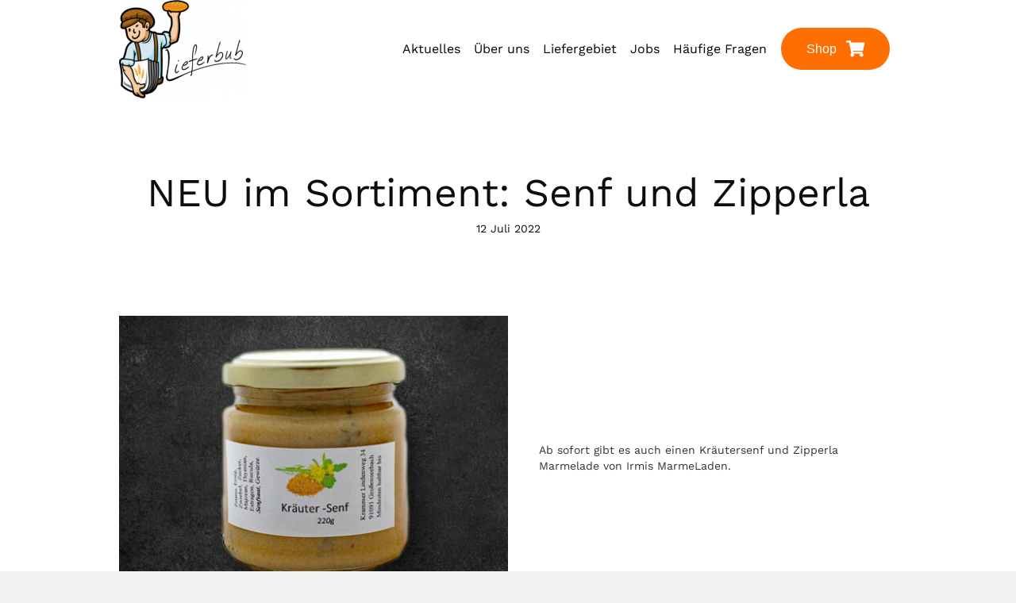

--- FILE ---
content_type: text/html; charset=UTF-8
request_url: https://lieferbub.de/neu-im-sortiment-senf-und-zipperla/
body_size: 15437
content:
<!DOCTYPE html>
<html lang="de">
<head>
<meta charset="UTF-8" />
<meta name='viewport' content='width=device-width, initial-scale=1.0' />
<meta http-equiv='X-UA-Compatible' content='IE=edge' />
<link rel="profile" href="https://gmpg.org/xfn/11" />
<meta name='robots' content='index, follow, max-image-preview:large, max-snippet:-1, max-video-preview:-1' />

	<!-- This site is optimized with the Yoast SEO plugin v26.6 - https://yoast.com/wordpress/plugins/seo/ -->
	<title>NEU im Sortiment: Senf und Zipperla - Dein Lieferbub</title>
	<link rel="canonical" href="https://lieferbub.de/neu-im-sortiment-senf-und-zipperla/" />
	<meta property="og:locale" content="de_DE" />
	<meta property="og:type" content="article" />
	<meta property="og:title" content="NEU im Sortiment: Senf und Zipperla - Dein Lieferbub" />
	<meta property="og:description" content="Ab sofort gibt es auch einen Kräutersenf und Zipperla Marmelade von Irmis MarmeLaden." />
	<meta property="og:url" content="https://lieferbub.de/neu-im-sortiment-senf-und-zipperla/" />
	<meta property="og:site_name" content="Dein Lieferbub" />
	<meta property="article:publisher" content="https://www.facebook.com/Lieferbub" />
	<meta property="article:published_time" content="2022-07-12T20:47:39+00:00" />
	<meta property="article:modified_time" content="2025-06-02T07:06:46+00:00" />
	<meta property="og:image" content="https://lieferbub.de/wp-content/uploads/2022/07/Senf.png" />
	<meta property="og:image:width" content="479" />
	<meta property="og:image:height" content="359" />
	<meta property="og:image:type" content="image/png" />
	<meta name="author" content="robert" />
	<meta name="twitter:card" content="summary_large_image" />
	<meta name="twitter:label1" content="Verfasst von" />
	<meta name="twitter:data1" content="robert" />
	<meta name="twitter:label2" content="Geschätzte Lesezeit" />
	<meta name="twitter:data2" content="1 Minute" />
	<script type="application/ld+json" class="yoast-schema-graph">{"@context":"https://schema.org","@graph":[{"@type":"Article","@id":"https://lieferbub.de/neu-im-sortiment-senf-und-zipperla/#article","isPartOf":{"@id":"https://lieferbub.de/neu-im-sortiment-senf-und-zipperla/"},"author":{"name":"robert","@id":"https://lieferbub.de/#/schema/person/edb98c7a97030f9493851afe0f21ef46"},"headline":"NEU im Sortiment: Senf und Zipperla","datePublished":"2022-07-12T20:47:39+00:00","dateModified":"2025-06-02T07:06:46+00:00","mainEntityOfPage":{"@id":"https://lieferbub.de/neu-im-sortiment-senf-und-zipperla/"},"wordCount":20,"publisher":{"@id":"https://lieferbub.de/#organization"},"image":{"@id":"https://lieferbub.de/neu-im-sortiment-senf-und-zipperla/#primaryimage"},"thumbnailUrl":"https://lieferbub.de/wp-content/uploads/2022/07/Senf.png","articleSection":["Uncategorized"],"inLanguage":"de"},{"@type":"WebPage","@id":"https://lieferbub.de/neu-im-sortiment-senf-und-zipperla/","url":"https://lieferbub.de/neu-im-sortiment-senf-und-zipperla/","name":"NEU im Sortiment: Senf und Zipperla - Dein Lieferbub","isPartOf":{"@id":"https://lieferbub.de/#website"},"primaryImageOfPage":{"@id":"https://lieferbub.de/neu-im-sortiment-senf-und-zipperla/#primaryimage"},"image":{"@id":"https://lieferbub.de/neu-im-sortiment-senf-und-zipperla/#primaryimage"},"thumbnailUrl":"https://lieferbub.de/wp-content/uploads/2022/07/Senf.png","datePublished":"2022-07-12T20:47:39+00:00","dateModified":"2025-06-02T07:06:46+00:00","breadcrumb":{"@id":"https://lieferbub.de/neu-im-sortiment-senf-und-zipperla/#breadcrumb"},"inLanguage":"de","potentialAction":[{"@type":"ReadAction","target":["https://lieferbub.de/neu-im-sortiment-senf-und-zipperla/"]}]},{"@type":"ImageObject","inLanguage":"de","@id":"https://lieferbub.de/neu-im-sortiment-senf-und-zipperla/#primaryimage","url":"https://lieferbub.de/wp-content/uploads/2022/07/Senf.png","contentUrl":"https://lieferbub.de/wp-content/uploads/2022/07/Senf.png","width":479,"height":359},{"@type":"BreadcrumbList","@id":"https://lieferbub.de/neu-im-sortiment-senf-und-zipperla/#breadcrumb","itemListElement":[{"@type":"ListItem","position":1,"name":"Startseite","item":"https://lieferbub.de/"},{"@type":"ListItem","position":2,"name":"NEU im Sortiment: Senf und Zipperla"}]},{"@type":"WebSite","@id":"https://lieferbub.de/#website","url":"https://lieferbub.de/","name":"Dein Lieferbub","description":"Wir liefern Ihr Frühstück bis an die Haustür","publisher":{"@id":"https://lieferbub.de/#organization"},"potentialAction":[{"@type":"SearchAction","target":{"@type":"EntryPoint","urlTemplate":"https://lieferbub.de/?s={search_term_string}"},"query-input":{"@type":"PropertyValueSpecification","valueRequired":true,"valueName":"search_term_string"}}],"inLanguage":"de"},{"@type":"Organization","@id":"https://lieferbub.de/#organization","name":"Lieferbub","url":"https://lieferbub.de/","logo":{"@type":"ImageObject","inLanguage":"de","@id":"https://lieferbub.de/#/schema/logo/image/","url":"https://lieferbub.de/wp-content/uploads/2021/06/Lieferbub-m-Schriftz-rechts-scaled.jpg","contentUrl":"https://lieferbub.de/wp-content/uploads/2021/06/Lieferbub-m-Schriftz-rechts-scaled.jpg","width":2560,"height":2560,"caption":"Lieferbub"},"image":{"@id":"https://lieferbub.de/#/schema/logo/image/"},"sameAs":["https://www.facebook.com/Lieferbub"]},{"@type":"Person","@id":"https://lieferbub.de/#/schema/person/edb98c7a97030f9493851afe0f21ef46","name":"robert","image":{"@type":"ImageObject","inLanguage":"de","@id":"https://lieferbub.de/#/schema/person/image/","url":"https://secure.gravatar.com/avatar/ca6b389756a79a9ccaa514c8bf68404d0c76fdf9ddd57e7ce1fe5cbc29d0c674?s=96&d=mm&r=g","contentUrl":"https://secure.gravatar.com/avatar/ca6b389756a79a9ccaa514c8bf68404d0c76fdf9ddd57e7ce1fe5cbc29d0c674?s=96&d=mm&r=g","caption":"robert"},"url":"https://lieferbub.de/author/robert/"}]}</script>
	<!-- / Yoast SEO plugin. -->




<link rel="alternate" type="application/rss+xml" title="Dein Lieferbub &raquo; Feed" href="https://lieferbub.de/feed/" />
<link rel="alternate" type="application/rss+xml" title="Dein Lieferbub &raquo; Kommentar-Feed" href="https://lieferbub.de/comments/feed/" />
<link rel="alternate" type="application/rss+xml" title="Dein Lieferbub &raquo; NEU im Sortiment: Senf und Zipperla-Kommentar-Feed" href="https://lieferbub.de/neu-im-sortiment-senf-und-zipperla/feed/" />
<link rel="alternate" title="oEmbed (JSON)" type="application/json+oembed" href="https://lieferbub.de/wp-json/oembed/1.0/embed?url=https%3A%2F%2Flieferbub.de%2Fneu-im-sortiment-senf-und-zipperla%2F" />
<link rel="alternate" title="oEmbed (XML)" type="text/xml+oembed" href="https://lieferbub.de/wp-json/oembed/1.0/embed?url=https%3A%2F%2Flieferbub.de%2Fneu-im-sortiment-senf-und-zipperla%2F&#038;format=xml" />
<link rel="preload" href="https://lieferbub.de/wp-content/plugins/bb-plugin/fonts/fontawesome/5.15.4/webfonts/fa-solid-900.woff2" as="font" type="font/woff2" crossorigin="anonymous">
<link rel="preload" href="https://lieferbub.de/wp-content/plugins/bb-plugin/fonts/fontawesome/5.15.4/webfonts/fa-regular-400.woff2" as="font" type="font/woff2" crossorigin="anonymous">
<link rel="preload" href="https://lieferbub.de/wp-content/plugins/bb-plugin/fonts/fontawesome/5.15.4/webfonts/fa-brands-400.woff2" as="font" type="font/woff2" crossorigin="anonymous">
<style id='wp-img-auto-sizes-contain-inline-css'>
img:is([sizes=auto i],[sizes^="auto," i]){contain-intrinsic-size:3000px 1500px}
/*# sourceURL=wp-img-auto-sizes-contain-inline-css */
</style>
<style id='wp-emoji-styles-inline-css'>

	img.wp-smiley, img.emoji {
		display: inline !important;
		border: none !important;
		box-shadow: none !important;
		height: 1em !important;
		width: 1em !important;
		margin: 0 0.07em !important;
		vertical-align: -0.1em !important;
		background: none !important;
		padding: 0 !important;
	}
/*# sourceURL=wp-emoji-styles-inline-css */
</style>
<style id='wp-block-library-inline-css'>
:root{--wp-block-synced-color:#7a00df;--wp-block-synced-color--rgb:122,0,223;--wp-bound-block-color:var(--wp-block-synced-color);--wp-editor-canvas-background:#ddd;--wp-admin-theme-color:#007cba;--wp-admin-theme-color--rgb:0,124,186;--wp-admin-theme-color-darker-10:#006ba1;--wp-admin-theme-color-darker-10--rgb:0,107,160.5;--wp-admin-theme-color-darker-20:#005a87;--wp-admin-theme-color-darker-20--rgb:0,90,135;--wp-admin-border-width-focus:2px}@media (min-resolution:192dpi){:root{--wp-admin-border-width-focus:1.5px}}.wp-element-button{cursor:pointer}:root .has-very-light-gray-background-color{background-color:#eee}:root .has-very-dark-gray-background-color{background-color:#313131}:root .has-very-light-gray-color{color:#eee}:root .has-very-dark-gray-color{color:#313131}:root .has-vivid-green-cyan-to-vivid-cyan-blue-gradient-background{background:linear-gradient(135deg,#00d084,#0693e3)}:root .has-purple-crush-gradient-background{background:linear-gradient(135deg,#34e2e4,#4721fb 50%,#ab1dfe)}:root .has-hazy-dawn-gradient-background{background:linear-gradient(135deg,#faaca8,#dad0ec)}:root .has-subdued-olive-gradient-background{background:linear-gradient(135deg,#fafae1,#67a671)}:root .has-atomic-cream-gradient-background{background:linear-gradient(135deg,#fdd79a,#004a59)}:root .has-nightshade-gradient-background{background:linear-gradient(135deg,#330968,#31cdcf)}:root .has-midnight-gradient-background{background:linear-gradient(135deg,#020381,#2874fc)}:root{--wp--preset--font-size--normal:16px;--wp--preset--font-size--huge:42px}.has-regular-font-size{font-size:1em}.has-larger-font-size{font-size:2.625em}.has-normal-font-size{font-size:var(--wp--preset--font-size--normal)}.has-huge-font-size{font-size:var(--wp--preset--font-size--huge)}.has-text-align-center{text-align:center}.has-text-align-left{text-align:left}.has-text-align-right{text-align:right}.has-fit-text{white-space:nowrap!important}#end-resizable-editor-section{display:none}.aligncenter{clear:both}.items-justified-left{justify-content:flex-start}.items-justified-center{justify-content:center}.items-justified-right{justify-content:flex-end}.items-justified-space-between{justify-content:space-between}.screen-reader-text{border:0;clip-path:inset(50%);height:1px;margin:-1px;overflow:hidden;padding:0;position:absolute;width:1px;word-wrap:normal!important}.screen-reader-text:focus{background-color:#ddd;clip-path:none;color:#444;display:block;font-size:1em;height:auto;left:5px;line-height:normal;padding:15px 23px 14px;text-decoration:none;top:5px;width:auto;z-index:100000}html :where(.has-border-color){border-style:solid}html :where([style*=border-top-color]){border-top-style:solid}html :where([style*=border-right-color]){border-right-style:solid}html :where([style*=border-bottom-color]){border-bottom-style:solid}html :where([style*=border-left-color]){border-left-style:solid}html :where([style*=border-width]){border-style:solid}html :where([style*=border-top-width]){border-top-style:solid}html :where([style*=border-right-width]){border-right-style:solid}html :where([style*=border-bottom-width]){border-bottom-style:solid}html :where([style*=border-left-width]){border-left-style:solid}html :where(img[class*=wp-image-]){height:auto;max-width:100%}:where(figure){margin:0 0 1em}html :where(.is-position-sticky){--wp-admin--admin-bar--position-offset:var(--wp-admin--admin-bar--height,0px)}@media screen and (max-width:600px){html :where(.is-position-sticky){--wp-admin--admin-bar--position-offset:0px}}

/*# sourceURL=wp-block-library-inline-css */
</style><style id='global-styles-inline-css'>
:root{--wp--preset--aspect-ratio--square: 1;--wp--preset--aspect-ratio--4-3: 4/3;--wp--preset--aspect-ratio--3-4: 3/4;--wp--preset--aspect-ratio--3-2: 3/2;--wp--preset--aspect-ratio--2-3: 2/3;--wp--preset--aspect-ratio--16-9: 16/9;--wp--preset--aspect-ratio--9-16: 9/16;--wp--preset--color--black: #000000;--wp--preset--color--cyan-bluish-gray: #abb8c3;--wp--preset--color--white: #ffffff;--wp--preset--color--pale-pink: #f78da7;--wp--preset--color--vivid-red: #cf2e2e;--wp--preset--color--luminous-vivid-orange: #ff6900;--wp--preset--color--luminous-vivid-amber: #fcb900;--wp--preset--color--light-green-cyan: #7bdcb5;--wp--preset--color--vivid-green-cyan: #00d084;--wp--preset--color--pale-cyan-blue: #8ed1fc;--wp--preset--color--vivid-cyan-blue: #0693e3;--wp--preset--color--vivid-purple: #9b51e0;--wp--preset--color--fl-heading-text: #0d0d0d;--wp--preset--color--fl-body-bg: #f2f2f2;--wp--preset--color--fl-body-text: #333333;--wp--preset--color--fl-accent: #ff6e00;--wp--preset--color--fl-accent-hover: #f28322;--wp--preset--color--fl-topbar-bg: #ffffff;--wp--preset--color--fl-topbar-text: #808080;--wp--preset--color--fl-topbar-link: #428bca;--wp--preset--color--fl-topbar-hover: #428bca;--wp--preset--color--fl-header-bg: #ffffff;--wp--preset--color--fl-header-text: #808080;--wp--preset--color--fl-header-link: #808080;--wp--preset--color--fl-header-hover: #428bca;--wp--preset--color--fl-nav-bg: #ffffff;--wp--preset--color--fl-nav-link: #808080;--wp--preset--color--fl-nav-hover: #428bca;--wp--preset--color--fl-content-bg: #ffffff;--wp--preset--color--fl-footer-widgets-bg: #ffffff;--wp--preset--color--fl-footer-widgets-text: #808080;--wp--preset--color--fl-footer-widgets-link: #428bca;--wp--preset--color--fl-footer-widgets-hover: #428bca;--wp--preset--color--fl-footer-bg: #ffffff;--wp--preset--color--fl-footer-text: #808080;--wp--preset--color--fl-footer-link: #428bca;--wp--preset--color--fl-footer-hover: #428bca;--wp--preset--gradient--vivid-cyan-blue-to-vivid-purple: linear-gradient(135deg,rgb(6,147,227) 0%,rgb(155,81,224) 100%);--wp--preset--gradient--light-green-cyan-to-vivid-green-cyan: linear-gradient(135deg,rgb(122,220,180) 0%,rgb(0,208,130) 100%);--wp--preset--gradient--luminous-vivid-amber-to-luminous-vivid-orange: linear-gradient(135deg,rgb(252,185,0) 0%,rgb(255,105,0) 100%);--wp--preset--gradient--luminous-vivid-orange-to-vivid-red: linear-gradient(135deg,rgb(255,105,0) 0%,rgb(207,46,46) 100%);--wp--preset--gradient--very-light-gray-to-cyan-bluish-gray: linear-gradient(135deg,rgb(238,238,238) 0%,rgb(169,184,195) 100%);--wp--preset--gradient--cool-to-warm-spectrum: linear-gradient(135deg,rgb(74,234,220) 0%,rgb(151,120,209) 20%,rgb(207,42,186) 40%,rgb(238,44,130) 60%,rgb(251,105,98) 80%,rgb(254,248,76) 100%);--wp--preset--gradient--blush-light-purple: linear-gradient(135deg,rgb(255,206,236) 0%,rgb(152,150,240) 100%);--wp--preset--gradient--blush-bordeaux: linear-gradient(135deg,rgb(254,205,165) 0%,rgb(254,45,45) 50%,rgb(107,0,62) 100%);--wp--preset--gradient--luminous-dusk: linear-gradient(135deg,rgb(255,203,112) 0%,rgb(199,81,192) 50%,rgb(65,88,208) 100%);--wp--preset--gradient--pale-ocean: linear-gradient(135deg,rgb(255,245,203) 0%,rgb(182,227,212) 50%,rgb(51,167,181) 100%);--wp--preset--gradient--electric-grass: linear-gradient(135deg,rgb(202,248,128) 0%,rgb(113,206,126) 100%);--wp--preset--gradient--midnight: linear-gradient(135deg,rgb(2,3,129) 0%,rgb(40,116,252) 100%);--wp--preset--font-size--small: 13px;--wp--preset--font-size--medium: 20px;--wp--preset--font-size--large: 36px;--wp--preset--font-size--x-large: 42px;--wp--preset--spacing--20: 0.44rem;--wp--preset--spacing--30: 0.67rem;--wp--preset--spacing--40: 1rem;--wp--preset--spacing--50: 1.5rem;--wp--preset--spacing--60: 2.25rem;--wp--preset--spacing--70: 3.38rem;--wp--preset--spacing--80: 5.06rem;--wp--preset--shadow--natural: 6px 6px 9px rgba(0, 0, 0, 0.2);--wp--preset--shadow--deep: 12px 12px 50px rgba(0, 0, 0, 0.4);--wp--preset--shadow--sharp: 6px 6px 0px rgba(0, 0, 0, 0.2);--wp--preset--shadow--outlined: 6px 6px 0px -3px rgb(255, 255, 255), 6px 6px rgb(0, 0, 0);--wp--preset--shadow--crisp: 6px 6px 0px rgb(0, 0, 0);}:where(.is-layout-flex){gap: 0.5em;}:where(.is-layout-grid){gap: 0.5em;}body .is-layout-flex{display: flex;}.is-layout-flex{flex-wrap: wrap;align-items: center;}.is-layout-flex > :is(*, div){margin: 0;}body .is-layout-grid{display: grid;}.is-layout-grid > :is(*, div){margin: 0;}:where(.wp-block-columns.is-layout-flex){gap: 2em;}:where(.wp-block-columns.is-layout-grid){gap: 2em;}:where(.wp-block-post-template.is-layout-flex){gap: 1.25em;}:where(.wp-block-post-template.is-layout-grid){gap: 1.25em;}.has-black-color{color: var(--wp--preset--color--black) !important;}.has-cyan-bluish-gray-color{color: var(--wp--preset--color--cyan-bluish-gray) !important;}.has-white-color{color: var(--wp--preset--color--white) !important;}.has-pale-pink-color{color: var(--wp--preset--color--pale-pink) !important;}.has-vivid-red-color{color: var(--wp--preset--color--vivid-red) !important;}.has-luminous-vivid-orange-color{color: var(--wp--preset--color--luminous-vivid-orange) !important;}.has-luminous-vivid-amber-color{color: var(--wp--preset--color--luminous-vivid-amber) !important;}.has-light-green-cyan-color{color: var(--wp--preset--color--light-green-cyan) !important;}.has-vivid-green-cyan-color{color: var(--wp--preset--color--vivid-green-cyan) !important;}.has-pale-cyan-blue-color{color: var(--wp--preset--color--pale-cyan-blue) !important;}.has-vivid-cyan-blue-color{color: var(--wp--preset--color--vivid-cyan-blue) !important;}.has-vivid-purple-color{color: var(--wp--preset--color--vivid-purple) !important;}.has-black-background-color{background-color: var(--wp--preset--color--black) !important;}.has-cyan-bluish-gray-background-color{background-color: var(--wp--preset--color--cyan-bluish-gray) !important;}.has-white-background-color{background-color: var(--wp--preset--color--white) !important;}.has-pale-pink-background-color{background-color: var(--wp--preset--color--pale-pink) !important;}.has-vivid-red-background-color{background-color: var(--wp--preset--color--vivid-red) !important;}.has-luminous-vivid-orange-background-color{background-color: var(--wp--preset--color--luminous-vivid-orange) !important;}.has-luminous-vivid-amber-background-color{background-color: var(--wp--preset--color--luminous-vivid-amber) !important;}.has-light-green-cyan-background-color{background-color: var(--wp--preset--color--light-green-cyan) !important;}.has-vivid-green-cyan-background-color{background-color: var(--wp--preset--color--vivid-green-cyan) !important;}.has-pale-cyan-blue-background-color{background-color: var(--wp--preset--color--pale-cyan-blue) !important;}.has-vivid-cyan-blue-background-color{background-color: var(--wp--preset--color--vivid-cyan-blue) !important;}.has-vivid-purple-background-color{background-color: var(--wp--preset--color--vivid-purple) !important;}.has-black-border-color{border-color: var(--wp--preset--color--black) !important;}.has-cyan-bluish-gray-border-color{border-color: var(--wp--preset--color--cyan-bluish-gray) !important;}.has-white-border-color{border-color: var(--wp--preset--color--white) !important;}.has-pale-pink-border-color{border-color: var(--wp--preset--color--pale-pink) !important;}.has-vivid-red-border-color{border-color: var(--wp--preset--color--vivid-red) !important;}.has-luminous-vivid-orange-border-color{border-color: var(--wp--preset--color--luminous-vivid-orange) !important;}.has-luminous-vivid-amber-border-color{border-color: var(--wp--preset--color--luminous-vivid-amber) !important;}.has-light-green-cyan-border-color{border-color: var(--wp--preset--color--light-green-cyan) !important;}.has-vivid-green-cyan-border-color{border-color: var(--wp--preset--color--vivid-green-cyan) !important;}.has-pale-cyan-blue-border-color{border-color: var(--wp--preset--color--pale-cyan-blue) !important;}.has-vivid-cyan-blue-border-color{border-color: var(--wp--preset--color--vivid-cyan-blue) !important;}.has-vivid-purple-border-color{border-color: var(--wp--preset--color--vivid-purple) !important;}.has-vivid-cyan-blue-to-vivid-purple-gradient-background{background: var(--wp--preset--gradient--vivid-cyan-blue-to-vivid-purple) !important;}.has-light-green-cyan-to-vivid-green-cyan-gradient-background{background: var(--wp--preset--gradient--light-green-cyan-to-vivid-green-cyan) !important;}.has-luminous-vivid-amber-to-luminous-vivid-orange-gradient-background{background: var(--wp--preset--gradient--luminous-vivid-amber-to-luminous-vivid-orange) !important;}.has-luminous-vivid-orange-to-vivid-red-gradient-background{background: var(--wp--preset--gradient--luminous-vivid-orange-to-vivid-red) !important;}.has-very-light-gray-to-cyan-bluish-gray-gradient-background{background: var(--wp--preset--gradient--very-light-gray-to-cyan-bluish-gray) !important;}.has-cool-to-warm-spectrum-gradient-background{background: var(--wp--preset--gradient--cool-to-warm-spectrum) !important;}.has-blush-light-purple-gradient-background{background: var(--wp--preset--gradient--blush-light-purple) !important;}.has-blush-bordeaux-gradient-background{background: var(--wp--preset--gradient--blush-bordeaux) !important;}.has-luminous-dusk-gradient-background{background: var(--wp--preset--gradient--luminous-dusk) !important;}.has-pale-ocean-gradient-background{background: var(--wp--preset--gradient--pale-ocean) !important;}.has-electric-grass-gradient-background{background: var(--wp--preset--gradient--electric-grass) !important;}.has-midnight-gradient-background{background: var(--wp--preset--gradient--midnight) !important;}.has-small-font-size{font-size: var(--wp--preset--font-size--small) !important;}.has-medium-font-size{font-size: var(--wp--preset--font-size--medium) !important;}.has-large-font-size{font-size: var(--wp--preset--font-size--large) !important;}.has-x-large-font-size{font-size: var(--wp--preset--font-size--x-large) !important;}
/*# sourceURL=global-styles-inline-css */
</style>

<style id='classic-theme-styles-inline-css'>
/*! This file is auto-generated */
.wp-block-button__link{color:#fff;background-color:#32373c;border-radius:9999px;box-shadow:none;text-decoration:none;padding:calc(.667em + 2px) calc(1.333em + 2px);font-size:1.125em}.wp-block-file__button{background:#32373c;color:#fff;text-decoration:none}
/*# sourceURL=/wp-includes/css/classic-themes.min.css */
</style>
<link rel='stylesheet' id='ab_test_styles-css' href='https://lieferbub.de/wp-content/plugins/bt-bb-ab/css/experiment-frontend.css?ver=2.4.0' media='all' />
<link rel='stylesheet' id='contact-form-7-css' href='https://lieferbub.de/wp-content/plugins/contact-form-7/includes/css/styles.css?ver=6.1.4' media='all' />
<link rel='stylesheet' id='font-awesome-5-css' href='https://lieferbub.de/wp-content/plugins/bb-plugin/fonts/fontawesome/5.15.4/css/all.min.css?ver=2.9.4.1' media='all' />
<link rel='stylesheet' id='dashicons-css' href='https://lieferbub.de/wp-includes/css/dashicons.min.css?ver=6.9' media='all' />
<link rel='stylesheet' id='fl-builder-layout-bundle-c5446b2ab0c0471bf5ea032f47c4f4d4-css' href='https://lieferbub.de/wp-content/uploads/bb-plugin/cache/c5446b2ab0c0471bf5ea032f47c4f4d4-layout-bundle.css?ver=2.9.4.1-1.5.2.1' media='all' />
<link rel='stylesheet' id='sp-dsgvo_twbs4_grid-css' href='https://lieferbub.de/wp-content/plugins/shapepress-dsgvo/public/css/bootstrap-grid.min.css?ver=3.1.35' media='all' />
<link rel='stylesheet' id='sp-dsgvo-css' href='https://lieferbub.de/wp-content/plugins/shapepress-dsgvo/public/css/sp-dsgvo-public.min.css?ver=3.1.35' media='all' />
<link rel='stylesheet' id='sp-dsgvo_popup-css' href='https://lieferbub.de/wp-content/plugins/shapepress-dsgvo/public/css/sp-dsgvo-popup.min.css?ver=3.1.35' media='all' />
<link rel='stylesheet' id='simplebar-css' href='https://lieferbub.de/wp-content/plugins/shapepress-dsgvo/public/css/simplebar.min.css?ver=6.9' media='all' />
<link rel='stylesheet' id='jquery-magnificpopup-css' href='https://lieferbub.de/wp-content/plugins/bb-plugin/css/jquery.magnificpopup.min.css?ver=2.9.4.1' media='all' />
<link rel='stylesheet' id='base-css' href='https://lieferbub.de/wp-content/themes/bb-theme/css/base.min.css?ver=1.7.19.1' media='all' />
<link rel='stylesheet' id='fl-automator-skin-css' href='https://lieferbub.de/wp-content/uploads/bb-theme/skin-69426a3bb1297.css?ver=1.7.19.1' media='all' />
<link rel='stylesheet' id='fl-child-theme-css' href='https://lieferbub.de/wp-content/themes/bb-theme-child/style.css?ver=6.9' media='all' />
<link rel='stylesheet' id='wp-block-paragraph-css' href='https://lieferbub.de/wp-includes/blocks/paragraph/style.min.css?ver=6.9' media='all' />
<link rel='stylesheet' id='wp-block-media-text-css' href='https://lieferbub.de/wp-includes/blocks/media-text/style.min.css?ver=6.9' media='all' />
<link rel='stylesheet' id='fl-builder-google-fonts-c45410319c1918bbf89ae1633cff585f-css' href='//lieferbub.de/wp-content/uploads/omgf/fl-builder-google-fonts-c45410319c1918bbf89ae1633cff585f/fl-builder-google-fonts-c45410319c1918bbf89ae1633cff585f.css?ver=1661352474' media='all' />
<script id="bt_conversion_scripts-js-extra">
var ABST_CONFIG = {"ajaxurl":"https://lieferbub.de/wp-admin/admin-ajax.php","adminurl":"https://lieferbub.de/wp-admin/","pluginurl":"https://lieferbub.de/wp-content/plugins/bt-bb-ab/","homeurl":"https://lieferbub.de","btab_vars":{"is_admin":false,"post_id":811,"is_preview":false,"is_agency":true,"is_free":"0","tagging":"1","do_fingerprint":"1","advanced_tracking":"0","abst_server_convert_woo":"0","abst_enable_user_journeys":"0","abst_disable_ai":"0","plugins_uri":"https://lieferbub.de/wp-content/plugins/bt-bb-ab/","domain":"https://lieferbub.de","v":"2.4.0","wait_for_approval":"0","heatmap_pages":false,"heatmap_all_pages":false,"geo":"0"},"bt_experiments":{"2058":{"name":"Landingpage - CTA - Heading","target_percentage":"100","url_query":"","conversion_page":"selector","conversion_url":"","conversion_link_pattern":false,"conversion_time":"0","conversion_scroll":"","conversion_style":"","conversion_selector":".fp-btn","conversion_text":"","goals":{"1":{"":""},"2":{"":""},"3":{"":""},"4":{"":""},"5":{"":""},"6":{"":""},"7":{"":""},"8":{"":""},"9":{"":""},"10":{"":""}},"test_type":"ab_test","is_current_user_track":true,"full_page_default_page":"false","page_variations":[],"variation_meta":"","use_order_value":"","magic_definition":"","css_test_variations":"2","test_status":"publish","test_winner":"","target_option_device_size":"all"}},"conversion_details":{"2058":{"conversion_page_id":"selector","target_percentage":"100","time_active":"0","scroll_depth":"","url_query":"","conversion_text":"","use_order_value":""}},"current_page":[811]};
//# sourceURL=bt_conversion_scripts-js-extra
</script>
<script data-cfasync="false" data-no-optimize="1" data-no-defer="1" data-no-minify="1" nowprocket src="https://lieferbub.de/wp-content/plugins/bt-bb-ab/js/bt_conversion-min.js?ver=2.4.0" id="bt_conversion_scripts-js"></script>
<script src="https://lieferbub.de/wp-includes/js/jquery/jquery.min.js?ver=3.7.1" id="jquery-core-js"></script>
<script src="https://lieferbub.de/wp-includes/js/jquery/jquery-migrate.min.js?ver=3.4.1" id="jquery-migrate-js"></script>
<script id="sp-dsgvo-js-extra">
var spDsgvoGeneralConfig = {"ajaxUrl":"https://lieferbub.de/wp-admin/admin-ajax.php","wpJsonUrl":"https://lieferbub.de/wp-json/legalweb/v1/","cookieName":"sp_dsgvo_cookie_settings","cookieVersion":"0","cookieLifeTime":"86400","cookieLifeTimeDismiss":"86400","locale":"de_DE","privacyPolicyPageId":"109","privacyPolicyPageUrl":"https://lieferbub.de/datenschutzerklaerung/","imprintPageId":"110","imprintPageUrl":"https://lieferbub.de/impressum/","showNoticeOnClose":"0","initialDisplayType":"policy_popup","allIntegrationSlugs":["matomo"],"noticeHideEffect":"none","noticeOnScroll":"","noticeOnScrollOffset":"100","currentPageId":"811","forceCookieInfo":"0","clientSideBlocking":"0"};
var spDsgvoIntegrationConfig = [{"slug":"matomo","category":"statistics","cookieNames":"_pk_*.*","insertLocation":"head","usedTagmanager":"","jsCode":"[base64]","hosts":"","placeholder":""}];
//# sourceURL=sp-dsgvo-js-extra
</script>
<script src="https://lieferbub.de/wp-content/plugins/shapepress-dsgvo/public/js/sp-dsgvo-public.min.js?ver=3.1.35" id="sp-dsgvo-js"></script>
<link rel="https://api.w.org/" href="https://lieferbub.de/wp-json/" /><link rel="alternate" title="JSON" type="application/json" href="https://lieferbub.de/wp-json/wp/v2/posts/811" /><link rel="EditURI" type="application/rsd+xml" title="RSD" href="https://lieferbub.de/xmlrpc.php?rsd" />
<meta name="generator" content="WordPress 6.9" />
<link rel='shortlink' href='https://lieferbub.de/?p=811' />
<style id='absthide'>
      [bt_hidden=true] { 
        display: none !important; 
        visibility: hidden !important; 
        height: 0 !important; 
      }
/* Hide all variations by default - prevents flicker */
[bt-variation]:not(.bt-show-variation),
[data-bt-variation]:not(.bt-show-variation),
[class*='ab-var-']:not(.bt-show-variation) {
    opacity: 0 !important;
    pointer-events: none !important;
}

/* Show the first variation of each experiment - prevents CLS */
[bt-variation].bt-first-variation:not(.bt-show-variation),
[data-bt-variation].bt-first-variation:not(.bt-show-variation),
[class*='ab-var-'].bt-first-variation {
    opacity: 1 !important;
    pointer-events: auto !important;
}

/* After test setup complete, fully remove non-selected variations from DOM */
body.ab-test-setup-complete [bt-variation]:not(.bt-show-variation),
body.ab-test-setup-complete [data-bt-variation]:not(.bt-show-variation),
body.ab-test-setup-complete [class*='ab-var-']:not(.bt-show-variation) {
    display: none !important;
}

/* Show selected variation */
.bt-show-variation {
    opacity: 1 !important;
    pointer-events: auto !important;
}

      </style><script data-cfasync='false' data-no-optimize='1' data-no-defer='1' data-no-minify='1' nowprocket id='abst_conv_details'>
          var conversion_details = {"2058":{"conversion_page_id":"selector","target_percentage":"100","time_active":"0","scroll_depth":"","url_query":"","conversion_text":"","use_order_value":""}};
          var current_page = [811];
        </script><meta name="cdp-version" content="1.5.0" /><link rel="pingback" href="https://lieferbub.de/xmlrpc.php">
<style>.recentcomments a{display:inline !important;padding:0 !important;margin:0 !important;}</style><!-- id='sp-dsgvo-script-container-matomo' class='sp-dsgvo-script-container'--><!-- Matomo -->
<script>
  var _paq = window._paq = window._paq || [];
  /* tracker methods like "setCustomDimension" should be called before "trackPageView" */
  _paq.push(["setCookieDomain", "*.lieferbub.de"]);
  _paq.push(['trackPageView']);
  _paq.push(['enableLinkTracking']);
  (function() {
    var u="https://analytics.domra.de/";
    _paq.push(['setTrackerUrl', u+'matomo.php']);
    _paq.push(['setSiteId', '9']);
    var d=document, g=d.createElement('script'), s=d.getElementsByTagName('script')[0];
    g.async=true; g.src=u+'matomo.js'; s.parentNode.insertBefore(g,s);
  })();
</script>
<noscript><p><img src="https://analytics.domra.de/matomo.php?idsite=9&amp;rec=1" style="border:0" alt="" /></p></noscript>
<!-- End Matomo Code --><!-- end sp-dsgvo-script-container-matomo --><style>
    .sp-dsgvo-blocked-embedding-placeholder
    {
        color: #313334;
                    background: linear-gradient(90deg, #e3ffe7 0%, #d9e7ff 100%);            }

    a.sp-dsgvo-blocked-embedding-button-enable,
    a.sp-dsgvo-blocked-embedding-button-enable:hover,
    a.sp-dsgvo-blocked-embedding-button-enable:active {
        color: #313334;
        border-color: #313334;
        border-width: 2px;
    }

            .wp-embed-aspect-16-9 .sp-dsgvo-blocked-embedding-placeholder,
        .vc_video-aspect-ratio-169 .sp-dsgvo-blocked-embedding-placeholder,
        .elementor-aspect-ratio-169 .sp-dsgvo-blocked-embedding-placeholder{
            margin-top: -56.25%; /*16:9*/
        }

        .wp-embed-aspect-4-3 .sp-dsgvo-blocked-embedding-placeholder,
        .vc_video-aspect-ratio-43 .sp-dsgvo-blocked-embedding-placeholder,
        .elementor-aspect-ratio-43 .sp-dsgvo-blocked-embedding-placeholder{
            margin-top: -75%;
        }

        .wp-embed-aspect-3-2 .sp-dsgvo-blocked-embedding-placeholder,
        .vc_video-aspect-ratio-32 .sp-dsgvo-blocked-embedding-placeholder,
        .elementor-aspect-ratio-32 .sp-dsgvo-blocked-embedding-placeholder{
            margin-top: -66.66%;
        }
    </style>
            <style>
                /* latin */
                @font-face {
                    font-family: 'Roboto';
                    font-style: italic;
                    font-weight: 300;
                    src: local('Roboto Light Italic'),
                    local('Roboto-LightItalic'),
                    url(https://lieferbub.de/wp-content/plugins/shapepress-dsgvo/public/css/fonts/roboto/Roboto-LightItalic-webfont.woff) format('woff');
                    font-display: swap;

                }

                /* latin */
                @font-face {
                    font-family: 'Roboto';
                    font-style: italic;
                    font-weight: 400;
                    src: local('Roboto Italic'),
                    local('Roboto-Italic'),
                    url(https://lieferbub.de/wp-content/plugins/shapepress-dsgvo/public/css/fonts/roboto/Roboto-Italic-webfont.woff) format('woff');
                    font-display: swap;
                }

                /* latin */
                @font-face {
                    font-family: 'Roboto';
                    font-style: italic;
                    font-weight: 700;
                    src: local('Roboto Bold Italic'),
                    local('Roboto-BoldItalic'),
                    url(https://lieferbub.de/wp-content/plugins/shapepress-dsgvo/public/css/fonts/roboto/Roboto-BoldItalic-webfont.woff) format('woff');
                    font-display: swap;
                }

                /* latin */
                @font-face {
                    font-family: 'Roboto';
                    font-style: italic;
                    font-weight: 900;
                    src: local('Roboto Black Italic'),
                    local('Roboto-BlackItalic'),
                    url(https://lieferbub.de/wp-content/plugins/shapepress-dsgvo/public/css/fonts/roboto/Roboto-BlackItalic-webfont.woff) format('woff');
                    font-display: swap;
                }

                /* latin */
                @font-face {
                    font-family: 'Roboto';
                    font-style: normal;
                    font-weight: 300;
                    src: local('Roboto Light'),
                    local('Roboto-Light'),
                    url(https://lieferbub.de/wp-content/plugins/shapepress-dsgvo/public/css/fonts/roboto/Roboto-Light-webfont.woff) format('woff');
                    font-display: swap;
                }

                /* latin */
                @font-face {
                    font-family: 'Roboto';
                    font-style: normal;
                    font-weight: 400;
                    src: local('Roboto Regular'),
                    local('Roboto-Regular'),
                    url(https://lieferbub.de/wp-content/plugins/shapepress-dsgvo/public/css/fonts/roboto/Roboto-Regular-webfont.woff) format('woff');
                    font-display: swap;
                }

                /* latin */
                @font-face {
                    font-family: 'Roboto';
                    font-style: normal;
                    font-weight: 700;
                    src: local('Roboto Bold'),
                    local('Roboto-Bold'),
                    url(https://lieferbub.de/wp-content/plugins/shapepress-dsgvo/public/css/fonts/roboto/Roboto-Bold-webfont.woff) format('woff');
                    font-display: swap;
                }

                /* latin */
                @font-face {
                    font-family: 'Roboto';
                    font-style: normal;
                    font-weight: 900;
                    src: local('Roboto Black'),
                    local('Roboto-Black'),
                    url(https://lieferbub.de/wp-content/plugins/shapepress-dsgvo/public/css/fonts/roboto/Roboto-Black-webfont.woff) format('woff');
                    font-display: swap;
                }
            </style>
            <link rel="icon" href="https://lieferbub.de/wp-content/uploads/2021/09/cropped-Semmelbub_Logo-32x32.png" sizes="32x32" />
<link rel="icon" href="https://lieferbub.de/wp-content/uploads/2021/09/cropped-Semmelbub_Logo-192x192.png" sizes="192x192" />
<link rel="apple-touch-icon" href="https://lieferbub.de/wp-content/uploads/2021/09/cropped-Semmelbub_Logo-180x180.png" />
<meta name="msapplication-TileImage" content="https://lieferbub.de/wp-content/uploads/2021/09/cropped-Semmelbub_Logo-270x270.png" />
</head>
<body class="wp-singular post-template-default single single-post postid-811 single-format-standard wp-theme-bb-theme wp-child-theme-bb-theme-child fl-builder-2-9-4-1 fl-themer-1-5-2-1 fl-theme-1-7-19-1 fl-no-js bt-hidevars fl-theme-builder-singular fl-theme-builder-singular-aktuelles fl-theme-builder-header fl-theme-builder-header-header_v2 fl-theme-builder-footer fl-theme-builder-footer-footer_v2 fl-framework-base fl-preset-default fl-full-width fl-has-sidebar fl-search-active has-blocks" itemscope="itemscope" itemtype="https://schema.org/WebPage">
<a aria-label="Zum Inhalt springen" class="fl-screen-reader-text" href="#fl-main-content">Zum Inhalt springen</a><div class="fl-page">
	<header class="fl-builder-content fl-builder-content-1384 fl-builder-global-templates-locked" data-post-id="1384" data-type="header" data-sticky="1" data-sticky-on="" data-sticky-breakpoint="medium" data-shrink="1" data-overlay="1" data-overlay-bg="default" data-shrink-image-height="50px" role="banner" itemscope="itemscope" itemtype="http://schema.org/WPHeader"><div class="fl-row fl-row-full-width fl-row-bg-color fl-node-0yk1bq675h2n fl-row-default-height fl-row-align-center fl-visible-desktop fl-visible-large fl-visible-medium" data-node="0yk1bq675h2n">
	<div class="fl-row-content-wrap">
								<div class="fl-row-content fl-row-full-width fl-node-content">
		
<div class="fl-col-group fl-node-wizhk86s1x0b fl-col-group-equal-height fl-col-group-align-center fl-col-group-custom-width" data-node="wizhk86s1x0b">
			<div class="fl-col fl-node-cyjob6pmaiwt fl-col-bg-color fl-col-small fl-col-small-custom-width" data-node="cyjob6pmaiwt">
	<div class="fl-col-content fl-node-content"><div class="fl-module fl-module-photo fl-node-rdt9ov6wyg3h" data-node="rdt9ov6wyg3h">
	<div class="fl-module-content fl-node-content">
		<div class="fl-photo fl-photo-align-left" itemscope itemtype="https://schema.org/ImageObject">
	<div class="fl-photo-content fl-photo-img-png">
				<a href="https://lieferbub.de/" target="_self" itemprop="url">
				<img loading="lazy" decoding="async" class="fl-photo-img wp-image-1387 size-medium" src="https://lieferbub.de/wp-content/uploads/2023/09/Lieferbub_logo-300x232.png" alt="Lieferbub_logo" itemprop="image" height="232" width="300" title="Lieferbub_logo"  data-no-lazy="1" srcset="https://lieferbub.de/wp-content/uploads/2023/09/Lieferbub_logo-300x232.png 300w, https://lieferbub.de/wp-content/uploads/2023/09/Lieferbub_logo-768x595.png 768w, https://lieferbub.de/wp-content/uploads/2023/09/Lieferbub_logo.png 798w" sizes="auto, (max-width: 300px) 100vw, 300px" />
				</a>
					</div>
	</div>
	</div>
</div>
</div>
</div>
			<div class="fl-col fl-node-5gplfehn2iqa fl-col-bg-color fl-col-small-custom-width fl-col-has-cols" data-node="5gplfehn2iqa">
	<div class="fl-col-content fl-node-content">
<div class="fl-col-group fl-node-lohsa0rf9pn8 fl-col-group-nested fl-col-group-equal-height fl-col-group-align-center" data-node="lohsa0rf9pn8">
			<div class="fl-col fl-node-137dwjsxi6oq fl-col-bg-color" data-node="137dwjsxi6oq">
	<div class="fl-col-content fl-node-content"><div class="fl-module fl-module-menu fl-node-enj2q13lz095 fl-visible-desktop" data-node="enj2q13lz095">
	<div class="fl-module-content fl-node-content">
		<div class="fl-menu fl-menu-responsive-toggle-mobile">
	<button class="fl-menu-mobile-toggle hamburger" aria-label="Menu"><span class="fl-menu-icon svg-container"><svg version="1.1" class="hamburger-menu" xmlns="http://www.w3.org/2000/svg" xmlns:xlink="http://www.w3.org/1999/xlink" viewBox="0 0 512 512">
<rect class="fl-hamburger-menu-top" width="512" height="102"/>
<rect class="fl-hamburger-menu-middle" y="205" width="512" height="102"/>
<rect class="fl-hamburger-menu-bottom" y="410" width="512" height="102"/>
</svg>
</span></button>	<div class="fl-clear"></div>
	<nav aria-label="Menu" itemscope="itemscope" itemtype="https://schema.org/SiteNavigationElement"><ul id="menu-hauptmenue" class="menu fl-menu-horizontal fl-toggle-arrows"><li id="menu-item-618" class="menu-item menu-item-type-post_type menu-item-object-page current_page_parent"><a href="https://lieferbub.de/aktuelles/">Aktuelles</a></li><li id="menu-item-1460" class="menu-item menu-item-type-post_type menu-item-object-page"><a href="https://lieferbub.de/about-us/">Über uns</a></li><li id="menu-item-23" class="menu-item menu-item-type-post_type menu-item-object-page"><a href="https://lieferbub.de/liefergebiet/">Liefergebiet</a></li><li id="menu-item-1479" class="menu-item menu-item-type-post_type menu-item-object-page"><a href="https://lieferbub.de/jobs/">Jobs</a></li><li id="menu-item-118" class="menu-item menu-item-type-post_type menu-item-object-page"><a href="https://lieferbub.de/haeufige-fragen/">Häufige Fragen</a></li></ul></nav></div>
	</div>
</div>
<div class="fl-module fl-module-menu fl-node-ow2gl9h864fj fl-visible-medium" data-node="ow2gl9h864fj">
	<div class="fl-module-content fl-node-content">
		<div class="fl-menu">
		<div class="fl-clear"></div>
	<nav aria-label="Menu" itemscope="itemscope" itemtype="https://schema.org/SiteNavigationElement"><ul id="menu-hauptmenue-1" class="menu fl-menu-horizontal fl-toggle-arrows"><li id="menu-item-618" class="menu-item menu-item-type-post_type menu-item-object-page current_page_parent"><a href="https://lieferbub.de/aktuelles/">Aktuelles</a></li><li id="menu-item-1460" class="menu-item menu-item-type-post_type menu-item-object-page"><a href="https://lieferbub.de/about-us/">Über uns</a></li><li id="menu-item-23" class="menu-item menu-item-type-post_type menu-item-object-page"><a href="https://lieferbub.de/liefergebiet/">Liefergebiet</a></li><li id="menu-item-1479" class="menu-item menu-item-type-post_type menu-item-object-page"><a href="https://lieferbub.de/jobs/">Jobs</a></li><li id="menu-item-118" class="menu-item menu-item-type-post_type menu-item-object-page"><a href="https://lieferbub.de/haeufige-fragen/">Häufige Fragen</a></li></ul></nav></div>
	</div>
</div>
<div class="fl-module fl-module-menu fl-node-5ec4vrjio2ah fl-visible-large" data-node="5ec4vrjio2ah">
	<div class="fl-module-content fl-node-content">
		<div class="fl-menu fl-menu-responsive-toggle-mobile">
	<button class="fl-menu-mobile-toggle hamburger" aria-label="Menu"><span class="fl-menu-icon svg-container"><svg version="1.1" class="hamburger-menu" xmlns="http://www.w3.org/2000/svg" xmlns:xlink="http://www.w3.org/1999/xlink" viewBox="0 0 512 512">
<rect class="fl-hamburger-menu-top" width="512" height="102"/>
<rect class="fl-hamburger-menu-middle" y="205" width="512" height="102"/>
<rect class="fl-hamburger-menu-bottom" y="410" width="512" height="102"/>
</svg>
</span></button>	<div class="fl-clear"></div>
	<nav aria-label="Menu" itemscope="itemscope" itemtype="https://schema.org/SiteNavigationElement"><ul id="menu-hauptmenue-2" class="menu fl-menu-horizontal fl-toggle-arrows"><li id="menu-item-618" class="menu-item menu-item-type-post_type menu-item-object-page current_page_parent"><a href="https://lieferbub.de/aktuelles/">Aktuelles</a></li><li id="menu-item-1460" class="menu-item menu-item-type-post_type menu-item-object-page"><a href="https://lieferbub.de/about-us/">Über uns</a></li><li id="menu-item-23" class="menu-item menu-item-type-post_type menu-item-object-page"><a href="https://lieferbub.de/liefergebiet/">Liefergebiet</a></li><li id="menu-item-1479" class="menu-item menu-item-type-post_type menu-item-object-page"><a href="https://lieferbub.de/jobs/">Jobs</a></li><li id="menu-item-118" class="menu-item menu-item-type-post_type menu-item-object-page"><a href="https://lieferbub.de/haeufige-fragen/">Häufige Fragen</a></li></ul></nav></div>
	</div>
</div>
</div>
</div>
			<div class="fl-col fl-node-gs7cl6uoxt3m fl-col-bg-color fl-col-small" data-node="gs7cl6uoxt3m">
	<div class="fl-col-content fl-node-content"><div class="fl-module fl-module-button fl-node-3lj7fvs9two1 fl-visible-desktop fp-btn" data-node="3lj7fvs9two1">
	<div class="fl-module-content fl-node-content">
		<div class="fl-button-wrap fl-button-width-auto fl-button-center fl-button-has-icon">
			<a href="https://shop.lieferbub.de/" target="_blank" class="fl-button" rel="noopener" >
							<span class="fl-button-text">Shop</span>
						<i class="fl-button-icon fl-button-icon-after fas fa-shopping-cart" aria-hidden="true"></i>
			</a>
</div>
	</div>
</div>
<div class="fl-module fl-module-button fl-node-zh92y4p8gklu fl-visible-medium fp-btn" data-node="zh92y4p8gklu">
	<div class="fl-module-content fl-node-content">
		<div class="fl-button-wrap fl-button-width-auto fl-button-center fl-button-has-icon">
			<a href="https://shop.lieferbub.de/" target="_blank" class="fl-button" rel="noopener" >
							<span class="fl-button-text">Shop</span>
						<i class="fl-button-icon fl-button-icon-after fas fa-shopping-cart" aria-hidden="true"></i>
			</a>
</div>
	</div>
</div>
<div class="fl-module fl-module-button fl-node-xjylp9zg8t1d fl-visible-large fp-btn" data-node="xjylp9zg8t1d">
	<div class="fl-module-content fl-node-content">
		<div class="fl-button-wrap fl-button-width-auto fl-button-center fl-button-has-icon">
			<a href="https://shop.lieferbub.de/" target="_blank" class="fl-button" rel="noopener" >
							<span class="fl-button-text">Shop</span>
						<i class="fl-button-icon fl-button-icon-after fas fa-shopping-cart" aria-hidden="true"></i>
			</a>
</div>
	</div>
</div>
</div>
</div>
	</div>
</div>
</div>
	</div>
		</div>
	</div>
</div>
<div class="fl-row fl-row-full-width fl-row-bg-color fl-node-niteskhofjc4 fl-row-default-height fl-row-align-center fl-visible-mobile" data-node="niteskhofjc4">
	<div class="fl-row-content-wrap">
								<div class="fl-row-content fl-row-full-width fl-node-content">
		
<div class="fl-col-group fl-node-4mxcegto5fza fl-col-group-equal-height fl-col-group-align-center fl-col-group-custom-width" data-node="4mxcegto5fza">
			<div class="fl-col fl-node-yf3bxk5avqdn fl-col-bg-color fl-col-small fl-col-small-custom-width" data-node="yf3bxk5avqdn">
	<div class="fl-col-content fl-node-content"><div class="fl-module fl-module-photo fl-node-u7l4zjdf3my5 fl-visible-mobile" data-node="u7l4zjdf3my5">
	<div class="fl-module-content fl-node-content">
		<div class="fl-photo fl-photo-align-left" itemscope itemtype="https://schema.org/ImageObject">
	<div class="fl-photo-content fl-photo-img-png">
				<a href="https://lieferbub.de/" target="_self" itemprop="url">
				<img loading="lazy" decoding="async" class="fl-photo-img wp-image-1387 size-medium" src="https://lieferbub.de/wp-content/uploads/2023/09/Lieferbub_logo-300x232.png" alt="Lieferbub_logo" itemprop="image" height="232" width="300" title="Lieferbub_logo"  data-no-lazy="1" srcset="https://lieferbub.de/wp-content/uploads/2023/09/Lieferbub_logo-300x232.png 300w, https://lieferbub.de/wp-content/uploads/2023/09/Lieferbub_logo-768x595.png 768w, https://lieferbub.de/wp-content/uploads/2023/09/Lieferbub_logo.png 798w" sizes="auto, (max-width: 300px) 100vw, 300px" />
				</a>
					</div>
	</div>
	</div>
</div>
</div>
</div>
			<div class="fl-col fl-node-6vr90yjiazlx fl-col-bg-color fl-col-small fl-col-small-custom-width" data-node="6vr90yjiazlx">
	<div class="fl-col-content fl-node-content"><div class="fl-module fl-module-button fl-node-no6805q9hbx1 fl-visible-mobile fp-btn" data-node="no6805q9hbx1">
	<div class="fl-module-content fl-node-content">
		<div class="fl-button-wrap fl-button-width-auto fl-button-right fl-button-has-icon">
			<a href="https://shop.lieferbub.de/" target="_blank" class="fl-button" rel="noopener" >
							<span class="fl-button-text">Shop</span>
						<i class="fl-button-icon fl-button-icon-after fas fa-shopping-cart" aria-hidden="true"></i>
			</a>
</div>
	</div>
</div>
</div>
</div>
			<div class="fl-col fl-node-57nm2ygodir0 fl-col-bg-color fl-col-small fl-col-small-custom-width" data-node="57nm2ygodir0">
	<div class="fl-col-content fl-node-content"><div class="fl-module fl-module-menu fl-node-jngamxp85t2i fl-visible-mobile" data-node="jngamxp85t2i">
	<div class="fl-module-content fl-node-content">
		<div class="fl-menu fl-menu-responsive-toggle-mobile fl-menu-responsive-flyout-overlay fl-flyout-right">
	<button class="fl-menu-mobile-toggle hamburger" aria-label="Menu"><span class="fl-menu-icon svg-container"><svg version="1.1" class="hamburger-menu" xmlns="http://www.w3.org/2000/svg" xmlns:xlink="http://www.w3.org/1999/xlink" viewBox="0 0 512 512">
<rect class="fl-hamburger-menu-top" width="512" height="102"/>
<rect class="fl-hamburger-menu-middle" y="205" width="512" height="102"/>
<rect class="fl-hamburger-menu-bottom" y="410" width="512" height="102"/>
</svg>
</span></button>	<div class="fl-clear"></div>
	<nav aria-label="Menu" itemscope="itemscope" itemtype="https://schema.org/SiteNavigationElement"><ul id="menu-hauptmenue-3" class="menu fl-menu-horizontal fl-toggle-arrows"><li id="menu-item-618" class="menu-item menu-item-type-post_type menu-item-object-page current_page_parent"><a href="https://lieferbub.de/aktuelles/">Aktuelles</a></li><li id="menu-item-1460" class="menu-item menu-item-type-post_type menu-item-object-page"><a href="https://lieferbub.de/about-us/">Über uns</a></li><li id="menu-item-23" class="menu-item menu-item-type-post_type menu-item-object-page"><a href="https://lieferbub.de/liefergebiet/">Liefergebiet</a></li><li id="menu-item-1479" class="menu-item menu-item-type-post_type menu-item-object-page"><a href="https://lieferbub.de/jobs/">Jobs</a></li><li id="menu-item-118" class="menu-item menu-item-type-post_type menu-item-object-page"><a href="https://lieferbub.de/haeufige-fragen/">Häufige Fragen</a></li></ul></nav></div>
	</div>
</div>
</div>
</div>
	</div>
		</div>
	</div>
</div>
</header><div class="uabb-js-breakpoint" style="display: none;"></div>	<div id="fl-main-content" class="fl-page-content" itemprop="mainContentOfPage" role="main">

		<div class="fl-builder-content fl-builder-content-603 fl-builder-global-templates-locked" data-post-id="603"><div class="fl-row fl-row-full-width fl-row-bg-none fl-node-e2nx3y9w48zh fl-row-default-height fl-row-align-center" data-node="e2nx3y9w48zh">
	<div class="fl-row-content-wrap">
								<div class="fl-row-content fl-row-fixed-width fl-node-content">
		
<div class="fl-col-group fl-node-dfmscit1w702" data-node="dfmscit1w702">
			<div class="fl-col fl-node-im7f6u2ko3hs fl-col-bg-color" data-node="im7f6u2ko3hs">
	<div class="fl-col-content fl-node-content"><div class="fl-module fl-module-heading fl-node-jb80tvm3l7y4" data-node="jb80tvm3l7y4">
	<div class="fl-module-content fl-node-content">
		<h1 class="fl-heading">
		<span class="fl-heading-text">NEU im Sortiment: Senf und Zipperla</span>
	</h1>
	</div>
</div>
<div class="fl-module fl-module-fl-post-info fl-node-aj6cplztf0mu" data-node="aj6cplztf0mu">
	<div class="fl-module-content fl-node-content">
		<span class="fl-post-info-date">12 Juli 2022</span>	</div>
</div>
</div>
</div>
	</div>
		</div>
	</div>
</div>
<div class="fl-row fl-row-full-width fl-row-bg-none fl-node-f5htxb34sn9j fl-row-custom-height fl-row-align-top" data-node="f5htxb34sn9j">
	<div class="fl-row-content-wrap">
								<div class="fl-row-content fl-row-full-width fl-node-content">
		
<div class="fl-col-group fl-node-zn8ybe5wpsom fl-col-group-equal-height fl-col-group-align-center fl-col-group-custom-width" data-node="zn8ybe5wpsom">
			<div class="fl-col fl-node-hrbq7ufmlkge fl-col-bg-color fl-col-small-custom-width" data-node="hrbq7ufmlkge">
	<div class="fl-col-content fl-node-content"><div class="fl-module fl-module-fl-post-content fl-node-vmdfkti6e01y" data-node="vmdfkti6e01y">
	<div class="fl-module-content fl-node-content">
		
<div class="wp-block-media-text alignwide is-stacked-on-mobile"><figure class="wp-block-media-text__media"><img loading="lazy" decoding="async" width="479" height="359" src="https://lieferbub.de/wp-content/uploads/2022/07/Senf.png" alt="" class="wp-image-812 size-full" srcset="https://lieferbub.de/wp-content/uploads/2022/07/Senf.png 479w, https://lieferbub.de/wp-content/uploads/2022/07/Senf-300x225.png 300w" sizes="auto, (max-width: 479px) 100vw, 479px" /></figure><div class="wp-block-media-text__content">
<p>Ab sofort gibt es auch einen Kräutersenf und Zipperla Marmelade von Irmis MarmeLaden.</p>
</div></div>
	</div>
</div>
<div class="fl-module fl-module-fl-post-navigation fl-node-vfbmr3187adc" data-node="vfbmr3187adc">
	<div class="fl-module-content fl-node-content">
		
	<nav class="navigation post-navigation" aria-label="Posts">
		<h2 class="screen-reader-text">Posts navigation</h2>
		<div class="nav-links"><div class="nav-previous"><a href="https://lieferbub.de/wir-liefern-an-fronleichnam/" rel="prev">&larr; Wir liefern an Fronleichnam</a></div><div class="nav-next"><a href="https://lieferbub.de/lieblingstuete-und-vitaltuete/" rel="next">Lieblingstüte und Vitaltüte &rarr;</a></div></div>
	</nav>	</div>
</div>
</div>
</div>
	</div>
		</div>
	</div>
</div>
</div><div class="uabb-js-breakpoint" style="display: none;"></div>
	</div><!-- .fl-page-content -->
	<footer class="fl-builder-content fl-builder-content-1389 fl-builder-global-templates-locked" data-post-id="1389" data-type="footer" itemscope="itemscope" itemtype="http://schema.org/WPFooter"><div class="fl-row fl-row-full-width fl-row-bg-color fl-node-ovpqyg4k3f7e fl-row-default-height fl-row-align-center" data-node="ovpqyg4k3f7e">
	<div class="fl-row-content-wrap">
								<div class="fl-row-content fl-row-full-width fl-node-content">
		
<div class="fl-col-group fl-node-ivs3dc54eypf" data-node="ivs3dc54eypf">
			<div class="fl-col fl-node-hyiuwj92fzx8 fl-col-bg-color fl-col-small" data-node="hyiuwj92fzx8">
	<div class="fl-col-content fl-node-content"><div class="fl-module fl-module-heading fl-node-2kho85ewjims" data-node="2kho85ewjims">
	<div class="fl-module-content fl-node-content">
		<h3 class="fl-heading">
		<span class="fl-heading-text">Unsere Liefertage</span>
	</h3>
	</div>
</div>
<div class="fl-module fl-module-rich-text fl-node-crm6xug1iflz" data-node="crm6xug1iflz">
	<div class="fl-module-content fl-node-content">
		<div class="fl-rich-text">
	<p>Montag - Freitag</p>
</div>
	</div>
</div>
<div class="fl-module fl-module-rich-text fl-node-bxh6q3zfkp9g" data-node="bxh6q3zfkp9g">
	<div class="fl-module-content fl-node-content">
		<div class="fl-rich-text">
	<p>Lieferung bis 06:30 Uhr</p>
</div>
	</div>
</div>
<div class="fl-module fl-module-rich-text fl-node-4dxlvgejsown" data-node="4dxlvgejsown">
	<div class="fl-module-content fl-node-content">
		<div class="fl-rich-text">
	<p>Samstag - Sonntag</p>
</div>
	</div>
</div>
<div class="fl-module fl-module-rich-text fl-node-qmpir1ug0l67" data-node="qmpir1ug0l67">
	<div class="fl-module-content fl-node-content">
		<div class="fl-rich-text">
	<p>Lieferung bis 08:30 Uhr<br />
(in der Regel bis 08:00 Uhr)</p>
</div>
	</div>
</div>
<div class="fl-module fl-module-rich-text fl-node-695k4c7vpfd3" data-node="695k4c7vpfd3">
	<div class="fl-module-content fl-node-content">
		<div class="fl-rich-text">
	<p>Bestellschluss:</p>
</div>
	</div>
</div>
<div class="fl-module fl-module-rich-text fl-node-epcxlybhma09" data-node="epcxlybhma09">
	<div class="fl-module-content fl-node-content">
		<div class="fl-rich-text">
	<p><img decoding="async" class="emoji" role="img" draggable="false" src="https://s.w.org/images/core/emoji/16.0.1/svg/1f449.svg" alt="👉" /> Für Sa, So &amp; Mo: Freitag bis 16:00 Uhr<br />
<img decoding="async" class="emoji" role="img" draggable="false" src="https://s.w.org/images/core/emoji/16.0.1/svg/1f449.svg" alt="👉" /> Für Di bis Fr: jeweils Vortag bis 16:00 Uhr</p>
</div>
	</div>
</div>
</div>
</div>
			<div class="fl-col fl-node-3ag9pcnohz7w fl-col-bg-color fl-col-small" data-node="3ag9pcnohz7w">
	<div class="fl-col-content fl-node-content"><div class="fl-module fl-module-heading fl-node-km18iwb24vhg" data-node="km18iwb24vhg">
	<div class="fl-module-content fl-node-content">
		<h3 class="fl-heading">
		<span class="fl-heading-text">Nimm Kontakt auf!</span>
	</h3>
	</div>
</div>
<div class="fl-module fl-module-icon fl-node-te19dcks5ruf" data-node="te19dcks5ruf">
	<div class="fl-module-content fl-node-content">
		<div class="fl-icon-wrap">
	<span class="fl-icon">
				<i class="dashicons dashicons-before dashicons-email-alt" aria-hidden="true"></i>
					</span>
			<div id="fl-icon-text-te19dcks5ruf" class="fl-icon-text fl-icon-text-wrap">
						<p>info@lieferbub.de</p>					</div>
	</div>
	</div>
</div>
<div class="fl-module fl-module-icon fl-node-k4cfl028ygs7" data-node="k4cfl028ygs7">
	<div class="fl-module-content fl-node-content">
		<div class="fl-icon-wrap">
	<span class="fl-icon">
								<a href="tel:004991229919020" target="_self"  tabindex="-1" aria-hidden="true" aria-labelledby="fl-icon-text-k4cfl028ygs7">
							<i class="fas fa-phone" aria-hidden="true"></i>
						</a>
			</span>
			<div id="fl-icon-text-k4cfl028ygs7" class="fl-icon-text">
						<a href="tel:004991229919020" target="_self"  class="fl-icon-text-link fl-icon-text-wrap">
						<p>09122 9919020</p>						</a>
					</div>
	</div>
	</div>
</div>
<div class="fl-module fl-module-icon fl-node-e7hbpkxafwz3" data-node="e7hbpkxafwz3">
	<div class="fl-module-content fl-node-content">
		<div class="fl-icon-wrap">
	<span class="fl-icon">
								<a href="https://www.facebook.com/Lieferbub" target="_blank"  tabindex="-1" aria-hidden="true" aria-labelledby="fl-icon-text-e7hbpkxafwz3" rel="noopener" >
							<i class="fab fa-facebook" aria-hidden="true"></i>
						</a>
			</span>
			<div id="fl-icon-text-e7hbpkxafwz3" class="fl-icon-text">
						<a href="https://www.facebook.com/Lieferbub" target="_blank"  class="fl-icon-text-link fl-icon-text-wrap" rel="noopener" >
						<p>Lieferbub</p>						</a>
					</div>
	</div>
	</div>
</div>
</div>
</div>
			<div class="fl-col fl-node-yw134hb9kqps fl-col-bg-color fl-col-small" data-node="yw134hb9kqps">
	<div class="fl-col-content fl-node-content"><div class="fl-module fl-module-heading fl-node-elt6m90hqv3n" data-node="elt6m90hqv3n">
	<div class="fl-module-content fl-node-content">
		<h3 class="fl-heading">
		<span class="fl-heading-text">So einfach bestellst du</span>
	</h3>
	</div>
</div>
<div class="fl-module fl-module-rich-text fl-node-fo5iuakl7pex" data-node="fo5iuakl7pex">
	<div class="fl-module-content fl-node-content">
		<div class="fl-rich-text">
	<p>Du kannst bequem Bestellungen über unser <a href="https://shop.lieferbub.de" target="_blank" rel="noopener">Kundenportal</a> aufgeben und ändern. Wähle zwischen Einmalbestellungen oder Dauerbestellungen mit der Flexibilität, jederzeit Änderungen vorzunehmen. Bei uns gibt es keine Mindestbestellmengen oder Mindestlaufzeiten.</p>
</div>
	</div>
</div>
<div class="fl-module fl-module-rich-text fl-node-0mlh8o64dakq" data-node="0mlh8o64dakq">
	<div class="fl-module-content fl-node-content">
		<div class="fl-rich-text">
	<p>Alternativ kannst du auch per Telefon oder WhatsApp bestellen.</p>
</div>
	</div>
</div>
</div>
</div>
	</div>

<div class="fl-col-group fl-node-b0ofmx8ir1ps" data-node="b0ofmx8ir1ps">
			<div class="fl-col fl-node-e2jnuith5byl fl-col-bg-color fl-col-small" data-node="e2jnuith5byl">
	<div class="fl-col-content fl-node-content"><div class="fl-module fl-module-heading fl-node-bhxkiv79ylc5" data-node="bhxkiv79ylc5">
	<div class="fl-module-content fl-node-content">
		<h3 class="fl-heading">
		<span class="fl-heading-text">Weitere Links</span>
	</h3>
	</div>
</div>
<div class="fl-module fl-module-rich-text fl-node-5hqja3v9yedm" data-node="5hqja3v9yedm">
	<div class="fl-module-content fl-node-content">
		<div class="fl-rich-text">
	<p><a href="https://lieferbub.de/impressum/">Impressum</a></p>
<p><a href="https://lieferbub.de/datenschutzerklaerung/">Datenschutzerklärung</a></p>
<p><a href="https://lieferbub.de/agb/">Allgemeine Geschäftsbedingungen</a></p>
<p><a href="https://lieferbub.de/haeufige-fragen/">Häufige Fragen</a></p>
</div>
	</div>
</div>
</div>
</div>
			<div class="fl-col fl-node-1fxmcbh74rqj fl-col-bg-color fl-col-small" data-node="1fxmcbh74rqj">
	<div class="fl-col-content fl-node-content"></div>
</div>
	</div>
		</div>
	</div>
</div>
<div class="fl-row fl-row-full-width fl-row-bg-color fl-node-h2dc3et85ayo fl-row-default-height fl-row-align-center" data-node="h2dc3et85ayo">
	<div class="fl-row-content-wrap">
								<div class="fl-row-content fl-row-fixed-width fl-node-content">
		
<div class="fl-col-group fl-node-la1oet2pv6sw" data-node="la1oet2pv6sw">
			<div class="fl-col fl-node-1d70krs3fuby fl-col-bg-color" data-node="1d70krs3fuby">
	<div class="fl-col-content fl-node-content"><div class="fl-module fl-module-rich-text fl-node-rgwbs17a2e0m" data-node="rgwbs17a2e0m">
	<div class="fl-module-content fl-node-content">
		<div class="fl-rich-text">
	<p style="text-align: center;">© 2026 Dein Lieferbub. All Rights Reserved.</p>
</div>
	</div>
</div>
</div>
</div>
	</div>
		</div>
	</div>
</div>
</footer><div class="uabb-js-breakpoint" style="display: none;"></div>	</div><!-- .fl-page -->
<script type="speculationrules">
{"prefetch":[{"source":"document","where":{"and":[{"href_matches":"/*"},{"not":{"href_matches":["/wp-*.php","/wp-admin/*","/wp-content/uploads/*","/wp-content/*","/wp-content/plugins/*","/wp-content/themes/bb-theme-child/*","/wp-content/themes/bb-theme/*","/*\\?(.+)"]}},{"not":{"selector_matches":"a[rel~=\"nofollow\"]"}},{"not":{"selector_matches":".no-prefetch, .no-prefetch a"}}]},"eagerness":"conservative"}]}
</script>
<script src="https://lieferbub.de/wp-includes/js/dist/hooks.min.js?ver=dd5603f07f9220ed27f1" id="wp-hooks-js"></script>
<script src="https://lieferbub.de/wp-includes/js/dist/i18n.min.js?ver=c26c3dc7bed366793375" id="wp-i18n-js"></script>
<script id="wp-i18n-js-after">
wp.i18n.setLocaleData( { 'text direction\u0004ltr': [ 'ltr' ] } );
//# sourceURL=wp-i18n-js-after
</script>
<script src="https://lieferbub.de/wp-content/plugins/contact-form-7/includes/swv/js/index.js?ver=6.1.4" id="swv-js"></script>
<script id="contact-form-7-js-translations">
( function( domain, translations ) {
	var localeData = translations.locale_data[ domain ] || translations.locale_data.messages;
	localeData[""].domain = domain;
	wp.i18n.setLocaleData( localeData, domain );
} )( "contact-form-7", {"translation-revision-date":"2025-10-26 03:28:49+0000","generator":"GlotPress\/4.0.3","domain":"messages","locale_data":{"messages":{"":{"domain":"messages","plural-forms":"nplurals=2; plural=n != 1;","lang":"de"},"This contact form is placed in the wrong place.":["Dieses Kontaktformular wurde an der falschen Stelle platziert."],"Error:":["Fehler:"]}},"comment":{"reference":"includes\/js\/index.js"}} );
//# sourceURL=contact-form-7-js-translations
</script>
<script id="contact-form-7-js-before">
var wpcf7 = {
    "api": {
        "root": "https:\/\/lieferbub.de\/wp-json\/",
        "namespace": "contact-form-7\/v1"
    }
};
//# sourceURL=contact-form-7-js-before
</script>
<script src="https://lieferbub.de/wp-content/plugins/contact-form-7/includes/js/index.js?ver=6.1.4" id="contact-form-7-js"></script>
<script src="https://lieferbub.de/wp-content/plugins/bb-plugin/js/jquery.imagesloaded.min.js?ver=2.9.4.1" id="imagesloaded-js"></script>
<script src="https://lieferbub.de/wp-content/plugins/bb-plugin/js/jquery.ba-throttle-debounce.min.js?ver=2.9.4.1" id="jquery-throttle-js"></script>
<script src="https://lieferbub.de/wp-content/plugins/bb-plugin/js/jquery.fitvids.min.js?ver=1.2" id="jquery-fitvids-js"></script>
<script src="https://lieferbub.de/wp-content/uploads/bb-plugin/cache/fc15b7e92abe4d45b426257747eefbb2-layout-bundle.js?ver=2.9.4.1-1.5.2.1" id="fl-builder-layout-bundle-fc15b7e92abe4d45b426257747eefbb2-js"></script>
<script src="https://lieferbub.de/wp-content/plugins/shapepress-dsgvo/public/js/simplebar.min.js" id="simplebar-js"></script>
<script src="https://lieferbub.de/wp-content/plugins/bb-plugin/js/jquery.magnificpopup.min.js?ver=2.9.4.1" id="jquery-magnificpopup-js"></script>
<script id="fl-automator-js-extra">
var themeopts = {"medium_breakpoint":"992","mobile_breakpoint":"768","lightbox":"enabled","scrollTopPosition":"800"};
//# sourceURL=fl-automator-js-extra
</script>
<script src="https://lieferbub.de/wp-content/themes/bb-theme/js/theme.min.js?ver=1.7.19.1" id="fl-automator-js"></script>
<script id="wp-emoji-settings" type="application/json">
{"baseUrl":"https://s.w.org/images/core/emoji/17.0.2/72x72/","ext":".png","svgUrl":"https://s.w.org/images/core/emoji/17.0.2/svg/","svgExt":".svg","source":{"concatemoji":"https://lieferbub.de/wp-includes/js/wp-emoji-release.min.js?ver=6.9"}}
</script>
<script type="module">
/*! This file is auto-generated */
const a=JSON.parse(document.getElementById("wp-emoji-settings").textContent),o=(window._wpemojiSettings=a,"wpEmojiSettingsSupports"),s=["flag","emoji"];function i(e){try{var t={supportTests:e,timestamp:(new Date).valueOf()};sessionStorage.setItem(o,JSON.stringify(t))}catch(e){}}function c(e,t,n){e.clearRect(0,0,e.canvas.width,e.canvas.height),e.fillText(t,0,0);t=new Uint32Array(e.getImageData(0,0,e.canvas.width,e.canvas.height).data);e.clearRect(0,0,e.canvas.width,e.canvas.height),e.fillText(n,0,0);const a=new Uint32Array(e.getImageData(0,0,e.canvas.width,e.canvas.height).data);return t.every((e,t)=>e===a[t])}function p(e,t){e.clearRect(0,0,e.canvas.width,e.canvas.height),e.fillText(t,0,0);var n=e.getImageData(16,16,1,1);for(let e=0;e<n.data.length;e++)if(0!==n.data[e])return!1;return!0}function u(e,t,n,a){switch(t){case"flag":return n(e,"\ud83c\udff3\ufe0f\u200d\u26a7\ufe0f","\ud83c\udff3\ufe0f\u200b\u26a7\ufe0f")?!1:!n(e,"\ud83c\udde8\ud83c\uddf6","\ud83c\udde8\u200b\ud83c\uddf6")&&!n(e,"\ud83c\udff4\udb40\udc67\udb40\udc62\udb40\udc65\udb40\udc6e\udb40\udc67\udb40\udc7f","\ud83c\udff4\u200b\udb40\udc67\u200b\udb40\udc62\u200b\udb40\udc65\u200b\udb40\udc6e\u200b\udb40\udc67\u200b\udb40\udc7f");case"emoji":return!a(e,"\ud83e\u1fac8")}return!1}function f(e,t,n,a){let r;const o=(r="undefined"!=typeof WorkerGlobalScope&&self instanceof WorkerGlobalScope?new OffscreenCanvas(300,150):document.createElement("canvas")).getContext("2d",{willReadFrequently:!0}),s=(o.textBaseline="top",o.font="600 32px Arial",{});return e.forEach(e=>{s[e]=t(o,e,n,a)}),s}function r(e){var t=document.createElement("script");t.src=e,t.defer=!0,document.head.appendChild(t)}a.supports={everything:!0,everythingExceptFlag:!0},new Promise(t=>{let n=function(){try{var e=JSON.parse(sessionStorage.getItem(o));if("object"==typeof e&&"number"==typeof e.timestamp&&(new Date).valueOf()<e.timestamp+604800&&"object"==typeof e.supportTests)return e.supportTests}catch(e){}return null}();if(!n){if("undefined"!=typeof Worker&&"undefined"!=typeof OffscreenCanvas&&"undefined"!=typeof URL&&URL.createObjectURL&&"undefined"!=typeof Blob)try{var e="postMessage("+f.toString()+"("+[JSON.stringify(s),u.toString(),c.toString(),p.toString()].join(",")+"));",a=new Blob([e],{type:"text/javascript"});const r=new Worker(URL.createObjectURL(a),{name:"wpTestEmojiSupports"});return void(r.onmessage=e=>{i(n=e.data),r.terminate(),t(n)})}catch(e){}i(n=f(s,u,c,p))}t(n)}).then(e=>{for(const n in e)a.supports[n]=e[n],a.supports.everything=a.supports.everything&&a.supports[n],"flag"!==n&&(a.supports.everythingExceptFlag=a.supports.everythingExceptFlag&&a.supports[n]);var t;a.supports.everythingExceptFlag=a.supports.everythingExceptFlag&&!a.supports.flag,a.supports.everything||((t=a.source||{}).concatemoji?r(t.concatemoji):t.wpemoji&&t.twemoji&&(r(t.twemoji),r(t.wpemoji)))});
//# sourceURL=https://lieferbub.de/wp-includes/js/wp-emoji-loader.min.js
</script>
        <!--noptimize-->
        <div id="cookie-notice" role="banner"
            	class="sp-dsgvo lwb-d-flex cn-bottom cookie-style-00  "
            	style="background-color: #333333;
            	       color: #ffffff;
            	       height: auto;">
	        <div class="cookie-notice-container container-fluid lwb-d-md-flex justify-content-md-center align-items-md-center">

                

                
                
                    
                    
                    <span id="cn-notice-text" class=""
                        style="font-size:13px">Zum &Auml;ndern Ihrer Datenschutzeinstellung, z.B. Erteilung oder Widerruf von Einwilligungen, klicken Sie hier:                    </span>

                
                
                    <a href="#" id="cn-btn-settings"
                        class="cn-set-cookie button button-default "
                        style="background-color: #009ecb;
                           color: #ffffff;
                           border-color: #f3f3f3;
                           border-width: 1px">

                        Einstellungen                    </a>

                
            </div> <!-- class="cookie-notice-container" -->
        </div> <!--id="cookie-notice" -->
        <!--/noptimize-->

</body>
</html>


--- FILE ---
content_type: text/css
request_url: https://lieferbub.de/wp-content/uploads/bb-plugin/cache/c5446b2ab0c0471bf5ea032f47c4f4d4-layout-bundle.css?ver=2.9.4.1-1.5.2.1
body_size: 11253
content:
.fl-builder-content *,.fl-builder-content *:before,.fl-builder-content *:after {-webkit-box-sizing: border-box;-moz-box-sizing: border-box;box-sizing: border-box;}.fl-row:before,.fl-row:after,.fl-row-content:before,.fl-row-content:after,.fl-col-group:before,.fl-col-group:after,.fl-col:before,.fl-col:after,.fl-module:not([data-accepts]):before,.fl-module:not([data-accepts]):after,.fl-module-content:before,.fl-module-content:after {display: table;content: " ";}.fl-row:after,.fl-row-content:after,.fl-col-group:after,.fl-col:after,.fl-module:not([data-accepts]):after,.fl-module-content:after {clear: both;}.fl-clear {clear: both;}.fl-row,.fl-row-content {margin-left: auto;margin-right: auto;min-width: 0;}.fl-row-content-wrap {position: relative;}.fl-builder-mobile .fl-row-bg-photo .fl-row-content-wrap {background-attachment: scroll;}.fl-row-bg-video,.fl-row-bg-video .fl-row-content,.fl-row-bg-embed,.fl-row-bg-embed .fl-row-content {position: relative;}.fl-row-bg-video .fl-bg-video,.fl-row-bg-embed .fl-bg-embed-code {bottom: 0;left: 0;overflow: hidden;position: absolute;right: 0;top: 0;}.fl-row-bg-video .fl-bg-video video,.fl-row-bg-embed .fl-bg-embed-code video {bottom: 0;left: 0px;max-width: none;position: absolute;right: 0;top: 0px;}.fl-row-bg-video .fl-bg-video video {min-width: 100%;min-height: 100%;width: auto;height: auto;}.fl-row-bg-video .fl-bg-video iframe,.fl-row-bg-embed .fl-bg-embed-code iframe {pointer-events: none;width: 100vw;height: 56.25vw; max-width: none;min-height: 100vh;min-width: 177.77vh; position: absolute;top: 50%;left: 50%;-ms-transform: translate(-50%, -50%); -webkit-transform: translate(-50%, -50%); transform: translate(-50%, -50%);}.fl-bg-video-fallback {background-position: 50% 50%;background-repeat: no-repeat;background-size: cover;bottom: 0px;left: 0px;position: absolute;right: 0px;top: 0px;}.fl-row-bg-slideshow,.fl-row-bg-slideshow .fl-row-content {position: relative;}.fl-row .fl-bg-slideshow {bottom: 0;left: 0;overflow: hidden;position: absolute;right: 0;top: 0;z-index: 0;}.fl-builder-edit .fl-row .fl-bg-slideshow * {bottom: 0;height: auto !important;left: 0;position: absolute !important;right: 0;top: 0;}.fl-row-bg-overlay .fl-row-content-wrap:after {border-radius: inherit;content: '';display: block;position: absolute;top: 0;right: 0;bottom: 0;left: 0;z-index: 0;}.fl-row-bg-overlay .fl-row-content {position: relative;z-index: 1;}.fl-row-default-height .fl-row-content-wrap,.fl-row-custom-height .fl-row-content-wrap {display: -webkit-box;display: -webkit-flex;display: -ms-flexbox;display: flex;min-height: 100vh;}.fl-row-overlap-top .fl-row-content-wrap {display: -webkit-inline-box;display: -webkit-inline-flex;display: -moz-inline-box;display: -ms-inline-flexbox;display: inline-flex;width: 100%;}.fl-row-default-height .fl-row-content-wrap,.fl-row-custom-height .fl-row-content-wrap {min-height: 0;}.fl-row-default-height .fl-row-content,.fl-row-full-height .fl-row-content,.fl-row-custom-height .fl-row-content {-webkit-box-flex: 1 1 auto; -moz-box-flex: 1 1 auto;-webkit-flex: 1 1 auto;-ms-flex: 1 1 auto;flex: 1 1 auto;}.fl-row-default-height .fl-row-full-width.fl-row-content,.fl-row-full-height .fl-row-full-width.fl-row-content,.fl-row-custom-height .fl-row-full-width.fl-row-content {max-width: 100%;width: 100%;}.fl-row-default-height.fl-row-align-center .fl-row-content-wrap,.fl-row-full-height.fl-row-align-center .fl-row-content-wrap,.fl-row-custom-height.fl-row-align-center .fl-row-content-wrap {-webkit-align-items: center;-webkit-box-align: center;-webkit-box-pack: center;-webkit-justify-content: center;-ms-flex-align: center;-ms-flex-pack: center;justify-content: center;align-items: center;}.fl-row-default-height.fl-row-align-bottom .fl-row-content-wrap,.fl-row-full-height.fl-row-align-bottom .fl-row-content-wrap,.fl-row-custom-height.fl-row-align-bottom .fl-row-content-wrap {-webkit-align-items: flex-end;-webkit-justify-content: flex-end;-webkit-box-align: end;-webkit-box-pack: end;-ms-flex-align: end;-ms-flex-pack: end;justify-content: flex-end;align-items: flex-end;}.fl-col-group-equal-height {display: flex;flex-wrap: wrap;width: 100%;}.fl-col-group-equal-height.fl-col-group-has-child-loading {flex-wrap: nowrap;}.fl-col-group-equal-height .fl-col,.fl-col-group-equal-height .fl-col-content {display: flex;flex: 1 1 auto;}.fl-col-group-equal-height .fl-col-content {flex-direction: column;flex-shrink: 1;min-width: 1px;max-width: 100%;width: 100%;}.fl-col-group-equal-height:before,.fl-col-group-equal-height .fl-col:before,.fl-col-group-equal-height .fl-col-content:before,.fl-col-group-equal-height:after,.fl-col-group-equal-height .fl-col:after,.fl-col-group-equal-height .fl-col-content:after{content: none;}.fl-col-group-nested.fl-col-group-equal-height.fl-col-group-align-top .fl-col-content,.fl-col-group-equal-height.fl-col-group-align-top .fl-col-content {justify-content: flex-start;}.fl-col-group-nested.fl-col-group-equal-height.fl-col-group-align-center .fl-col-content,.fl-col-group-equal-height.fl-col-group-align-center .fl-col-content {justify-content: center;}.fl-col-group-nested.fl-col-group-equal-height.fl-col-group-align-bottom .fl-col-content,.fl-col-group-equal-height.fl-col-group-align-bottom .fl-col-content {justify-content: flex-end;}.fl-col-group-equal-height.fl-col-group-align-center .fl-col-group {width: 100%;}.fl-col {float: left;min-height: 1px;}.fl-col-bg-overlay .fl-col-content {position: relative;}.fl-col-bg-overlay .fl-col-content:after {border-radius: inherit;content: '';display: block;position: absolute;top: 0;right: 0;bottom: 0;left: 0;z-index: 0;}.fl-col-bg-overlay .fl-module {position: relative;z-index: 2;}.single:not(.woocommerce).single-fl-builder-template .fl-content {width: 100%;}.fl-builder-layer {position: absolute;top:0;left:0;right: 0;bottom: 0;z-index: 0;pointer-events: none;overflow: hidden;}.fl-builder-shape-layer {z-index: 0;}.fl-builder-shape-layer.fl-builder-bottom-edge-layer {z-index: 1;}.fl-row-bg-overlay .fl-builder-shape-layer {z-index: 1;}.fl-row-bg-overlay .fl-builder-shape-layer.fl-builder-bottom-edge-layer {z-index: 2;}.fl-row-has-layers .fl-row-content {z-index: 1;}.fl-row-bg-overlay .fl-row-content {z-index: 2;}.fl-builder-layer > * {display: block;position: absolute;top:0;left:0;width: 100%;}.fl-builder-layer + .fl-row-content {position: relative;}.fl-builder-layer .fl-shape {fill: #aaa;stroke: none;stroke-width: 0;width:100%;}@supports (-webkit-touch-callout: inherit) {.fl-row.fl-row-bg-parallax .fl-row-content-wrap,.fl-row.fl-row-bg-fixed .fl-row-content-wrap {background-position: center !important;background-attachment: scroll !important;}}@supports (-webkit-touch-callout: none) {.fl-row.fl-row-bg-fixed .fl-row-content-wrap {background-position: center !important;background-attachment: scroll !important;}}.fl-clearfix:before,.fl-clearfix:after {display: table;content: " ";}.fl-clearfix:after {clear: both;}.sr-only {position: absolute;width: 1px;height: 1px;padding: 0;overflow: hidden;clip: rect(0,0,0,0);white-space: nowrap;border: 0;}.fl-builder-content a.fl-button,.fl-builder-content a.fl-button:visited {border-radius: 4px;-moz-border-radius: 4px;-webkit-border-radius: 4px;display: inline-block;font-size: 16px;font-weight: normal;line-height: 18px;padding: 12px 24px;text-decoration: none;text-shadow: none;}.fl-builder-content .fl-button:hover {text-decoration: none;}.fl-builder-content .fl-button:active {position: relative;top: 1px;}.fl-builder-content .fl-button-width-full .fl-button {display: block;text-align: center;}.fl-builder-content .fl-button-width-custom .fl-button {display: inline-block;text-align: center;max-width: 100%;}.fl-builder-content .fl-button-left {text-align: left;}.fl-builder-content .fl-button-center {text-align: center;}.fl-builder-content .fl-button-right {text-align: right;}.fl-builder-content .fl-button i {font-size: 1.3em;height: auto;margin-right:8px;vertical-align: middle;width: auto;}.fl-builder-content .fl-button i.fl-button-icon-after {margin-left: 8px;margin-right: 0;}.fl-builder-content .fl-button-has-icon .fl-button-text {vertical-align: middle;}.fl-icon-wrap {display: inline-block;}.fl-icon {display: table-cell;vertical-align: middle;}.fl-icon a {text-decoration: none;}.fl-icon i {float: right;height: auto;width: auto;}.fl-icon i:before {border: none !important;height: auto;width: auto;}.fl-icon-text {display: table-cell;text-align: left;padding-left: 15px;vertical-align: middle;}.fl-icon-text-empty {display: none;}.fl-icon-text *:last-child {margin: 0 !important;padding: 0 !important;}.fl-icon-text a {text-decoration: none;}.fl-icon-text span {display: block;}.fl-icon-text span.mce-edit-focus {min-width: 1px;}.fl-module img {max-width: 100%;}.fl-photo {line-height: 0;position: relative;}.fl-photo-align-left {text-align: left;}.fl-photo-align-center {text-align: center;}.fl-photo-align-right {text-align: right;}.fl-photo-content {display: inline-block;line-height: 0;position: relative;max-width: 100%;}.fl-photo-img-svg {width: 100%;}.fl-photo-content img {display: inline;height: auto;max-width: 100%;}.fl-photo-crop-circle img {-webkit-border-radius: 100%;-moz-border-radius: 100%;border-radius: 100%;}.fl-photo-caption {font-size: 13px;line-height: 18px;overflow: hidden;text-overflow: ellipsis;}.fl-photo-caption-below {padding-bottom: 20px;padding-top: 10px;}.fl-photo-caption-hover {background: rgba(0,0,0,0.7);bottom: 0;color: #fff;left: 0;opacity: 0;filter: alpha(opacity = 0);padding: 10px 15px;position: absolute;right: 0;-webkit-transition:opacity 0.3s ease-in;-moz-transition:opacity 0.3s ease-in;transition:opacity 0.3s ease-in;}.fl-photo-content:hover .fl-photo-caption-hover {opacity: 100;filter: alpha(opacity = 100);}.fl-builder-pagination,.fl-builder-pagination-load-more {padding: 40px 0;}.fl-builder-pagination ul.page-numbers {list-style: none;margin: 0;padding: 0;text-align: center;}.fl-builder-pagination li {display: inline-block;list-style: none;margin: 0;padding: 0;}.fl-builder-pagination li a.page-numbers,.fl-builder-pagination li span.page-numbers {border: 1px solid #e6e6e6;display: inline-block;padding: 5px 10px;margin: 0 0 5px;}.fl-builder-pagination li a.page-numbers:hover,.fl-builder-pagination li span.current {background: #f5f5f5;text-decoration: none;}.fl-slideshow,.fl-slideshow * {-webkit-box-sizing: content-box;-moz-box-sizing: content-box;box-sizing: content-box;}.fl-slideshow .fl-slideshow-image img {max-width: none !important;}.fl-slideshow-social {line-height: 0 !important;}.fl-slideshow-social * {margin: 0 !important;}.fl-builder-content .bx-wrapper .bx-viewport {background: transparent;border: none;box-shadow: none;-moz-box-shadow: none;-webkit-box-shadow: none;left: 0;}.mfp-wrap button.mfp-arrow,.mfp-wrap button.mfp-arrow:active,.mfp-wrap button.mfp-arrow:hover,.mfp-wrap button.mfp-arrow:focus {background: transparent !important;border: none !important;outline: none;position: absolute;top: 50%;box-shadow: none !important;-moz-box-shadow: none !important;-webkit-box-shadow: none !important;}.mfp-wrap .mfp-close,.mfp-wrap .mfp-close:active,.mfp-wrap .mfp-close:hover,.mfp-wrap .mfp-close:focus {background: transparent !important;border: none !important;outline: none;position: absolute;top: 0;box-shadow: none !important;-moz-box-shadow: none !important;-webkit-box-shadow: none !important;}.admin-bar .mfp-wrap .mfp-close,.admin-bar .mfp-wrap .mfp-close:active,.admin-bar .mfp-wrap .mfp-close:hover,.admin-bar .mfp-wrap .mfp-close:focus {top: 32px!important;}img.mfp-img {padding: 0;}.mfp-counter {display: none;}.mfp-wrap .mfp-preloader.fa {font-size: 30px;}.fl-form-field {margin-bottom: 15px;}.fl-form-field input.fl-form-error {border-color: #DD6420;}.fl-form-error-message {clear: both;color: #DD6420;display: none;padding-top: 8px;font-size: 12px;font-weight: lighter;}.fl-form-button-disabled {opacity: 0.5;}.fl-animation {opacity: 0;}body.fl-no-js .fl-animation {opacity: 1;}.fl-builder-preview .fl-animation,.fl-builder-edit .fl-animation,.fl-animated {opacity: 1;}.fl-animated {animation-fill-mode: both;-webkit-animation-fill-mode: both;}.fl-button.fl-button-icon-animation i {width: 0 !important;opacity: 0;-ms-filter: "alpha(opacity=0)";transition: all 0.2s ease-out;-webkit-transition: all 0.2s ease-out;}.fl-button.fl-button-icon-animation:hover i {opacity: 1! important;-ms-filter: "alpha(opacity=100)";}.fl-button.fl-button-icon-animation i.fl-button-icon-after {margin-left: 0px !important;}.fl-button.fl-button-icon-animation:hover i.fl-button-icon-after {margin-left: 10px !important;}.fl-button.fl-button-icon-animation i.fl-button-icon-before {margin-right: 0 !important;}.fl-button.fl-button-icon-animation:hover i.fl-button-icon-before {margin-right: 20px !important;margin-left: -10px;}@media (max-width: 1200px) {}@media (max-width: 992px) { .fl-col-group.fl-col-group-medium-reversed {display: -webkit-flex;display: flex;-webkit-flex-wrap: wrap-reverse;flex-wrap: wrap-reverse;flex-direction: row-reverse;} }@media (max-width: 768px) { .fl-row-content-wrap {background-attachment: scroll !important;}.fl-row-bg-parallax .fl-row-content-wrap {background-attachment: scroll !important;background-position: center center !important;}.fl-col-group.fl-col-group-equal-height {display: block;}.fl-col-group.fl-col-group-equal-height.fl-col-group-custom-width {display: -webkit-box;display: -webkit-flex;display: flex;}.fl-col-group.fl-col-group-responsive-reversed {display: -webkit-flex;display: flex;-webkit-flex-wrap: wrap-reverse;flex-wrap: wrap-reverse;flex-direction: row-reverse;}.fl-col-group.fl-col-group-responsive-reversed .fl-col:not(.fl-col-small-custom-width) {flex-basis: 100%;width: 100% !important;}.fl-col-group.fl-col-group-medium-reversed:not(.fl-col-group-responsive-reversed) {display: unset;display: unset;-webkit-flex-wrap: unset;flex-wrap: unset;flex-direction: unset;}.fl-col {clear: both;float: none;margin-left: auto;margin-right: auto;width: auto !important;}.fl-col-small:not(.fl-col-small-full-width) {max-width: 400px;}.fl-block-col-resize {display:none;}.fl-row[data-node] .fl-row-content-wrap {margin: 0;padding-left: 0;padding-right: 0;}.fl-row[data-node] .fl-bg-video,.fl-row[data-node] .fl-bg-slideshow {left: 0;right: 0;}.fl-col[data-node] .fl-col-content {margin: 0;padding-left: 0;padding-right: 0;} }@media (min-width: 1201px) {html .fl-visible-large:not(.fl-visible-desktop),html .fl-visible-medium:not(.fl-visible-desktop),html .fl-visible-mobile:not(.fl-visible-desktop) {display: none;}}@media (min-width: 993px) and (max-width: 1200px) {html .fl-visible-desktop:not(.fl-visible-large),html .fl-visible-medium:not(.fl-visible-large),html .fl-visible-mobile:not(.fl-visible-large) {display: none;}}@media (min-width: 769px) and (max-width: 992px) {html .fl-visible-desktop:not(.fl-visible-medium),html .fl-visible-large:not(.fl-visible-medium),html .fl-visible-mobile:not(.fl-visible-medium) {display: none;}}@media (max-width: 768px) {html .fl-visible-desktop:not(.fl-visible-mobile),html .fl-visible-large:not(.fl-visible-mobile),html .fl-visible-medium:not(.fl-visible-mobile) {display: none;}}.fl-col-content {display: flex;flex-direction: column;margin-top: 0px;margin-right: 0px;margin-bottom: 0px;margin-left: 0px;padding-top: 0px;padding-right: 0px;padding-bottom: 0px;padding-left: 0px;}.fl-row-fixed-width {max-width: 1100px;}.fl-row-content-wrap {margin-top: 0px;margin-right: 0px;margin-bottom: 0px;margin-left: 0px;padding-top: 20px;padding-right: 20px;padding-bottom: 20px;padding-left: 20px;}.fl-module-content, .fl-module:where(.fl-module:not(:has(> .fl-module-content))) {margin-top: 20px;margin-right: 20px;margin-bottom: 20px;margin-left: 20px;}.fl-node-e2nx3y9w48zh {color: #ffffff;}.fl-builder-content .fl-node-e2nx3y9w48zh *:not(input):not(textarea):not(select):not(a):not(h1):not(h2):not(h3):not(h4):not(h5):not(h6):not(.fl-menu-mobile-toggle) {color: inherit;}.fl-builder-content .fl-node-e2nx3y9w48zh a {color: #ffffff;}.fl-builder-content .fl-node-e2nx3y9w48zh a:hover {color: #ffffff;}.fl-builder-content .fl-node-e2nx3y9w48zh h1,.fl-builder-content .fl-node-e2nx3y9w48zh h2,.fl-builder-content .fl-node-e2nx3y9w48zh h3,.fl-builder-content .fl-node-e2nx3y9w48zh h4,.fl-builder-content .fl-node-e2nx3y9w48zh h5,.fl-builder-content .fl-node-e2nx3y9w48zh h6,.fl-builder-content .fl-node-e2nx3y9w48zh h1 a,.fl-builder-content .fl-node-e2nx3y9w48zh h2 a,.fl-builder-content .fl-node-e2nx3y9w48zh h3 a,.fl-builder-content .fl-node-e2nx3y9w48zh h4 a,.fl-builder-content .fl-node-e2nx3y9w48zh h5 a,.fl-builder-content .fl-node-e2nx3y9w48zh h6 a {color: #ffffff;}.fl-node-e2nx3y9w48zh > .fl-row-content-wrap {border-top-width: 1px;border-right-width: 0px;border-bottom-width: 1px;border-left-width: 0px;} .fl-node-e2nx3y9w48zh > .fl-row-content-wrap {padding-top:208px;padding-bottom:40px;}@media ( max-width: 768px ) { .fl-node-e2nx3y9w48zh.fl-row > .fl-row-content-wrap {padding-top:104px;padding-bottom:20px;}}.fl-node-f5htxb34sn9j.fl-row-full-height > .fl-row-content-wrap,.fl-node-f5htxb34sn9j.fl-row-custom-height > .fl-row-content-wrap {display: -webkit-box;display: -webkit-flex;display: -ms-flexbox;display: flex;}.fl-node-f5htxb34sn9j.fl-row-full-height > .fl-row-content-wrap {min-height: 100vh;}.fl-node-f5htxb34sn9j.fl-row-custom-height > .fl-row-content-wrap {min-height: 0;}.fl-builder-edit .fl-node-f5htxb34sn9j.fl-row-full-height > .fl-row-content-wrap {min-height: calc( 100vh - 48px );}@media all and (width: 768px) and (height: 1024px) and (orientation:portrait){.fl-node-f5htxb34sn9j.fl-row-full-height > .fl-row-content-wrap {min-height: 1024px;}}@media all and (width: 1024px) and (height: 768px) and (orientation:landscape){.fl-node-f5htxb34sn9j.fl-row-full-height > .fl-row-content-wrap {min-height: 768px;}}@media screen and (aspect-ratio: 40/71) {.fl-node-f5htxb34sn9j.fl-row-full-height > .fl-row-content-wrap {min-height: 500px;}}.fl-node-f5htxb34sn9j > .fl-row-content-wrap {border-top-width: 1px;border-right-width: 0px;border-bottom-width: 1px;border-left-width: 0px;}.fl-node-f5htxb34sn9j.fl-row-custom-height > .fl-row-content-wrap {min-height: 400px;} .fl-node-f5htxb34sn9j > .fl-row-content-wrap {padding-top:60px;padding-right:150px;padding-bottom:60px;padding-left:150px;}@media ( max-width: 1200px ) { .fl-node-f5htxb34sn9j.fl-row > .fl-row-content-wrap {padding-right:120px;padding-left:120px;}}@media ( max-width: 992px ) { .fl-node-f5htxb34sn9j.fl-row > .fl-row-content-wrap {padding-right:40px;padding-left:40px;}}@media ( max-width: 768px ) { .fl-node-f5htxb34sn9j.fl-row > .fl-row-content-wrap {padding-top:30px;padding-right:0px;padding-left:0px;}}.fl-node-hrbq7ufmlkge {width: 100%;}@media(max-width: 992px) {.fl-builder-content .fl-node-hrbq7ufmlkge {width: 65.38% !important;max-width: none;-webkit-box-flex: 0 1 auto;-moz-box-flex: 0 1 auto;-webkit-flex: 0 1 auto;-ms-flex: 0 1 auto;flex: 0 1 auto;}}@media(max-width: 768px) {.fl-builder-content .fl-node-hrbq7ufmlkge {width: 65.38% !important;max-width: none;clear: none;float: left;}}.fl-node-im7f6u2ko3hs {width: 100%;}@media ( max-width: 768px ) { .fl-node-vmdfkti6e01y.fl-module > .fl-module-content {margin-top:0px;margin-right:0px;margin-bottom:0px;margin-left:0px;}}.fl-module-heading .fl-heading {padding: 0 !important;margin: 0 !important;}.fl-row .fl-col .fl-node-jb80tvm3l7y4 h1.fl-heading a,.fl-row .fl-col .fl-node-jb80tvm3l7y4 h1.fl-heading .fl-heading-text,.fl-row .fl-col .fl-node-jb80tvm3l7y4 h1.fl-heading .fl-heading-text *,.fl-node-jb80tvm3l7y4 h1.fl-heading .fl-heading-text {color: #0d0d0d;}.fl-node-jb80tvm3l7y4.fl-module-heading .fl-heading {font-size: 50px;text-align: center;}@media(max-width: 992px) {.fl-node-jb80tvm3l7y4.fl-module-heading .fl-heading {font-size: 32px;}}@media(max-width: 768px) {.fl-node-jb80tvm3l7y4.fl-module-heading .fl-heading {font-size: 24px;}}.fl-post-info-sep {margin: 0 3px;}.fl-node-aj6cplztf0mu {text-align: center;}.fl-node-aj6cplztf0mu, .fl-node-aj6cplztf0mu .fl-module-content.fl-node-content span[class^='fl-post-info'], .fl-node-aj6cplztf0mu .fl-node-content a {color: #0d0d0d;} .fl-node-aj6cplztf0mu > .fl-module-content {margin-top:0px;}.fl-module-fl-post-navigation .screen-reader-text {clip: rect(1px,1px,1px,1px);position: absolute;height: 1px;width: 1px;overflow: hidden;}.fl-module-fl-post-navigation nav.post-navigation {overflow: hidden;}@media (max-width: 768px) { .fl-module-fl-post-navigation .nav-links {display: block;}.fl-module-fl-post-navigation .nav-links .nav-previous {margin-bottom: 15px;width: 100%;}.fl-module-fl-post-navigation .nav-links .nav-next {text-align: right;width: 100%;} }.fl-node-vfbmr3187adc .nav-links { display: flex;flex-direction: row;width: 100%;}.fl-node-vfbmr3187adc .nav-links .nav-previous,.fl-node-vfbmr3187adc .nav-links .nav-next { display: block;width: 100%;}.fl-node-vfbmr3187adc .nav-links a { display: inline-block;}.fl-node-vfbmr3187adc .nav-links .nav-previous { text-align: left;}.fl-node-vfbmr3187adc .nav-links .nav-next { text-align: right;}@media(max-width: 768px) {.fl-node-vfbmr3187adc .nav-links, .fl-node-vfbmr3187adc .nav-links .nav-previous, .fl-node-vfbmr3187adc .nav-links .nav-next {display: block;width: 100%;}} .fl-node-vfbmr3187adc > .fl-module-content {margin-top:0px;}.fl-col-group-equal-height.fl-col-group-align-bottom .fl-col-content {-webkit-justify-content: flex-end;justify-content: flex-end;-webkit-box-align: end; -webkit-box-pack: end;-ms-flex-pack: end;}.uabb-module-content h1,.uabb-module-content h2,.uabb-module-content h3,.uabb-module-content h4,.uabb-module-content h5,.uabb-module-content h6 {margin: 0;clear: both;}.fl-module-content a,.fl-module-content a:hover,.fl-module-content a:focus {text-decoration: none;}.uabb-row-separator {position: absolute;width: 100%;left: 0;}.uabb-top-row-separator {top: 0;bottom: auto}.uabb-bottom-row-separator {top: auto;bottom: 0;}.fl-builder-content-editing .fl-visible-medium.uabb-row,.fl-builder-content-editing .fl-visible-medium-mobile.uabb-row,.fl-builder-content-editing .fl-visible-mobile.uabb-row {display: none !important;}@media (max-width: 992px) {.fl-builder-content-editing .fl-visible-desktop.uabb-row,.fl-builder-content-editing .fl-visible-mobile.uabb-row {display: none !important;}.fl-builder-content-editing .fl-visible-desktop-medium.uabb-row,.fl-builder-content-editing .fl-visible-medium.uabb-row,.fl-builder-content-editing .fl-visible-medium-mobile.uabb-row {display: block !important;}}@media (max-width: 768px) {.fl-builder-content-editing .fl-visible-desktop.uabb-row,.fl-builder-content-editing .fl-visible-desktop-medium.uabb-row,.fl-builder-content-editing .fl-visible-medium.uabb-row {display: none !important;}.fl-builder-content-editing .fl-visible-medium-mobile.uabb-row,.fl-builder-content-editing .fl-visible-mobile.uabb-row {display: block !important;}}.fl-responsive-preview-content .fl-builder-content-editing {overflow-x: hidden;overflow-y: visible;}.uabb-row-separator svg {width: 100%;}.uabb-top-row-separator.uabb-has-svg svg {position: absolute;padding: 0;margin: 0;left: 50%;top: -1px;bottom: auto;-webkit-transform: translateX(-50%);-ms-transform: translateX(-50%);transform: translateX(-50%);}.uabb-bottom-row-separator.uabb-has-svg svg {position: absolute;padding: 0;margin: 0;left: 50%;bottom: -1px;top: auto;-webkit-transform: translateX(-50%);-ms-transform: translateX(-50%);transform: translateX(-50%);}.uabb-bottom-row-separator.uabb-has-svg .uasvg-wave-separator {bottom: 0;}.uabb-top-row-separator.uabb-has-svg .uasvg-wave-separator {top: 0;}.uabb-bottom-row-separator.uabb-svg-triangle svg,.uabb-bottom-row-separator.uabb-xlarge-triangle svg,.uabb-top-row-separator.uabb-xlarge-triangle-left svg,.uabb-bottom-row-separator.uabb-svg-circle svg,.uabb-top-row-separator.uabb-slime-separator svg,.uabb-top-row-separator.uabb-grass-separator svg,.uabb-top-row-separator.uabb-grass-bend-separator svg,.uabb-bottom-row-separator.uabb-mul-triangles-separator svg,.uabb-top-row-separator.uabb-wave-slide-separator svg,.uabb-top-row-separator.uabb-pine-tree-separator svg,.uabb-top-row-separator.uabb-pine-tree-bend-separator svg,.uabb-bottom-row-separator.uabb-stamp-separator svg,.uabb-bottom-row-separator.uabb-xlarge-circle svg,.uabb-top-row-separator.uabb-wave-separator svg{left: 50%;-webkit-transform: translateX(-50%) scaleY(-1); -moz-transform: translateX(-50%) scaleY(-1);-ms-transform: translateX(-50%) scaleY(-1); -o-transform: translateX(-50%) scaleY(-1);transform: translateX(-50%) scaleY(-1);}.uabb-bottom-row-separator.uabb-big-triangle svg {left: 50%;-webkit-transform: scale(1) scaleY(-1) translateX(-50%); -moz-transform: scale(1) scaleY(-1) translateX(-50%);-ms-transform: scale(1) scaleY(-1) translateX(-50%); -o-transform: scale(1) scaleY(-1) translateX(-50%);transform: scale(1) scaleY(-1) translateX(-50%);}.uabb-top-row-separator.uabb-big-triangle svg {left: 50%;-webkit-transform: translateX(-50%) scale(1); -moz-transform: translateX(-50%) scale(1);-ms-transform: translateX(-50%) scale(1); -o-transform: translateX(-50%) scale(1);transform: translateX(-50%) scale(1);}.uabb-top-row-separator.uabb-xlarge-triangle-right svg {left: 50%;-webkit-transform: translateX(-50%) scale(-1); -moz-transform: translateX(-50%) scale(-1);-ms-transform: translateX(-50%) scale(-1); -o-transform: translateX(-50%) scale(-1);transform: translateX(-50%) scale(-1);}.uabb-bottom-row-separator.uabb-xlarge-triangle-right svg {left: 50%;-webkit-transform: translateX(-50%) scaleX(-1); -moz-transform: translateX(-50%) scaleX(-1);-ms-transform: translateX(-50%) scaleX(-1); -o-transform: translateX(-50%) scaleX(-1);transform: translateX(-50%) scaleX(-1);}.uabb-top-row-separator.uabb-curve-up-separator svg {left: 50%; -webkit-transform: translateX(-50%) scaleY(-1); -moz-transform: translateX(-50%) scaleY(-1);-ms-transform: translateX(-50%) scaleY(-1); -o-transform: translateX(-50%) scaleY(-1);transform: translateX(-50%) scaleY(-1);}.uabb-top-row-separator.uabb-curve-down-separator svg {left: 50%;-webkit-transform: translateX(-50%) scale(-1); -moz-transform: translateX(-50%) scale(-1);-ms-transform: translateX(-50%) scale(-1); -o-transform: translateX(-50%) scale(-1);transform: translateX(-50%) scale(-1);}.uabb-bottom-row-separator.uabb-curve-down-separator svg {left: 50%;-webkit-transform: translateX(-50%) scaleX(-1); -moz-transform: translateX(-50%) scaleX(-1);-ms-transform: translateX(-50%) scaleX(-1); -o-transform: translateX(-50%) scaleX(-1);transform: translateX(-50%) scaleX(-1);}.uabb-top-row-separator.uabb-tilt-left-separator svg {left: 50%;-webkit-transform: translateX(-50%) scale(-1); -moz-transform: translateX(-50%) scale(-1);-ms-transform: translateX(-50%) scale(-1); -o-transform: translateX(-50%) scale(-1);transform: translateX(-50%) scale(-1);}.uabb-top-row-separator.uabb-tilt-right-separator svg{left: 50%;-webkit-transform: translateX(-50%) scaleY(-1); -moz-transform: translateX(-50%) scaleY(-1);-ms-transform: translateX(-50%) scaleY(-1); -o-transform: translateX(-50%) scaleY(-1);transform: translateX(-50%) scaleY(-1);}.uabb-bottom-row-separator.uabb-tilt-left-separator svg {left: 50%;-webkit-transform: translateX(-50%); -moz-transform: translateX(-50%);-ms-transform: translateX(-50%); -o-transform: translateX(-50%);transform: translateX(-50%);}.uabb-bottom-row-separator.uabb-tilt-right-separator svg {left: 50%;-webkit-transform: translateX(-50%) scaleX(-1); -moz-transform: translateX(-50%) scaleX(-1);-ms-transform: translateX(-50%) scaleX(-1); -o-transform: translateX(-50%) scaleX(-1);transform: translateX(-50%) scaleX(-1);}.uabb-top-row-separator.uabb-tilt-left-separator,.uabb-top-row-separator.uabb-tilt-right-separator {top: 0;}.uabb-bottom-row-separator.uabb-tilt-left-separator,.uabb-bottom-row-separator.uabb-tilt-right-separator {bottom: 0;}.uabb-top-row-separator.uabb-arrow-outward-separator svg,.uabb-top-row-separator.uabb-arrow-inward-separator svg,.uabb-top-row-separator.uabb-cloud-separator svg,.uabb-top-row-separator.uabb-multi-triangle svg {left: 50%;-webkit-transform: translateX(-50%) scaleY(-1); -moz-transform: translateX(-50%) scaleY(-1);-ms-transform: translateX(-50%) scaleY(-1); -o-transform: translateX(-50%) scaleY(-1);transform: translateX(-50%) scaleY(-1);}.uabb-bottom-row-separator.uabb-multi-triangle svg {bottom: -2px;}.uabb-row-separator.uabb-round-split:after,.uabb-row-separator.uabb-round-split:before {left: 0;width: 50%;background: inherit inherit/inherit inherit inherit inherit;content: '';position: absolute}.uabb-button-wrap a,.uabb-button-wrap a:visited {display: inline-block;font-size: 16px;line-height: 18px;text-decoration: none;text-shadow: none;}.fl-builder-content .uabb-button:hover {text-decoration: none;}.fl-builder-content .uabb-button-width-full .uabb-button {display: block;text-align: center;}.uabb-button-width-custom .uabb-button {display: inline-block;text-align: center;max-width: 100%;}.fl-builder-content .uabb-button-left {text-align: left;}.fl-builder-content .uabb-button-center {text-align: center;}.fl-builder-content .uabb-infobox .uabb-button-center,.fl-builder-content .uabb-modal-action-wrap .uabb-button-center,.fl-builder-content .uabb-ultb3-box .uabb-button-center,.fl-builder-content .uabb-slide-down .uabb-button-center,.fl-builder-content .uabb-blog-post-content .uabb-button-center,.fl-builder-content .uabb-cta-wrap .uabb-button-center,.fl-builder-content .fl-module-uabb-off-canvas .uabb-button-wrap .uabb-button-center{text-align: inherit;}.fl-builder-content .uabb-button-right {text-align: right;}.fl-builder-content .uabb-button i,.fl-builder-content .uabb-button i:before {font-size: 1em;height: 1em;line-height: 1em;width: 1em;}.uabb-button .uabb-button-icon-after {margin-left: 8px;margin-right: 0;}.uabb-button .uabb-button-icon-before {margin-left: 0;margin-right: 8px;}.uabb-button .uabb-button-icon-no-text {margin: 0;}.uabb-button-has-icon .uabb-button-text {vertical-align: middle;}.uabb-icon-wrap {display: inline-block;}.uabb-icon a {text-decoration: none;}.uabb-icon i {display: block;}.uabb-icon i:before {border: none !important;background: none !important;}.uabb-icon-text {display: table-cell;text-align: left;padding-left: 15px;vertical-align: middle;}.uabb-icon-text *:last-child {margin: 0 !important;padding: 0 !important;}.uabb-icon-text a {text-decoration: none;}.uabb-photo {line-height: 0;position: relative;z-index: 2;}.uabb-photo-align-left {text-align: left;}.uabb-photo-align-center {text-align: center;}.uabb-photo-align-right {text-align: right;}.uabb-photo-content {border-radius: 0;display: inline-block;line-height: 0;position: relative;max-width: 100%;overflow: hidden;}.uabb-photo-content img {border-radius: inherit;display: inline;height: auto;max-width: 100%;width: auto;}.fl-builder-content .uabb-photo-crop-circle img {-webkit-border-radius: 100%;-moz-border-radius: 100%;border-radius: 100%;}.fl-builder-content .uabb-photo-crop-square img {-webkit-border-radius: 0;-moz-border-radius: 0;border-radius: 0;}.uabb-photo-caption {font-size: 13px;line-height: 18px;overflow: hidden;text-overflow: ellipsis;white-space: nowrap;}.uabb-photo-caption-below {padding-bottom: 20px;padding-top: 10px;}.uabb-photo-caption-hover {background: rgba(0,0,0,0.7);bottom: 0;color: #fff;left: 0;opacity: 0;visibility: hidden;filter: alpha(opacity = 0);padding: 10px 15px;position: absolute;right: 0;-webkit-transition:visibility 200ms linear;-moz-transition:visibility 200ms linear;transition:visibility 200ms linear;}.uabb-photo-content:hover .uabb-photo-caption-hover {opacity: 100;visibility: visible;}.uabb-active-btn {background: #1e8cbe;border-color: #0074a2;-webkit-box-shadow: inset 0 1px 0 rgba(120,200,230,.6);box-shadow: inset 0 1px 0 rgba(120,200,230,.6);color: white;}.fl-builder-bar .fl-builder-add-content-button {display: block !important;opacity: 1 !important;}.uabb-imgicon-wrap .uabb-icon {display: block;}.uabb-imgicon-wrap .uabb-icon i{float: none;}.uabb-imgicon-wrap .uabb-image {line-height: 0;position: relative;}.uabb-imgicon-wrap .uabb-image-align-left {text-align: left;}.uabb-imgicon-wrap .uabb-image-align-center {text-align: center;}.uabb-imgicon-wrap .uabb-image-align-right {text-align: right;}.uabb-imgicon-wrap .uabb-image-content {display: inline-block;border-radius: 0;line-height: 0;position: relative;max-width: 100%;}.uabb-imgicon-wrap .uabb-image-content img {display: inline;height: auto !important;max-width: 100%;width: auto;border-radius: inherit;box-shadow: none;box-sizing: content-box;}.fl-builder-content .uabb-imgicon-wrap .uabb-image-crop-circle img {-webkit-border-radius: 100%;-moz-border-radius: 100%;border-radius: 100%;}.fl-builder-content .uabb-imgicon-wrap .uabb-image-crop-square img {-webkit-border-radius: 0;-moz-border-radius: 0;border-radius: 0;}.uabb-creative-button-wrap a,.uabb-creative-button-wrap a:visited {background: #fafafa;border: 1px solid #ccc;color: #333;display: inline-block;vertical-align: middle;text-align: center;overflow: hidden;text-decoration: none;text-shadow: none;box-shadow: none;position: relative;-webkit-transition: all 200ms linear; -moz-transition: all 200ms linear;-ms-transition: all 200ms linear; -o-transition: all 200ms linear;transition: all 200ms linear;}.uabb-creative-button-wrap a:focus {text-decoration: none;text-shadow: none;box-shadow: none;}.uabb-creative-button-wrap a .uabb-creative-button-text,.uabb-creative-button-wrap a .uabb-creative-button-icon,.uabb-creative-button-wrap a:visited .uabb-creative-button-text,.uabb-creative-button-wrap a:visited .uabb-creative-button-icon {-webkit-transition: all 200ms linear; -moz-transition: all 200ms linear;-ms-transition: all 200ms linear; -o-transition: all 200ms linear;transition: all 200ms linear;}.uabb-creative-button-wrap a:hover {text-decoration: none;}.uabb-creative-button-wrap .uabb-creative-button-width-full .uabb-creative-button {display: block;text-align: center;}.uabb-creative-button-wrap .uabb-creative-button-width-custom .uabb-creative-button {display: inline-block;text-align: center;max-width: 100%;}.uabb-creative-button-wrap .uabb-creative-button-left {text-align: left;}.uabb-creative-button-wrap .uabb-creative-button-center {text-align: center;}.uabb-creative-button-wrap .uabb-creative-button-right {text-align: right;}.uabb-creative-button-wrap .uabb-creative-button i {font-size: 1.3em;height: auto;vertical-align: middle;width: auto;}.uabb-creative-button-wrap .uabb-creative-button .uabb-creative-button-icon-after {margin-left: 8px;margin-right: 0;}.uabb-creative-button-wrap .uabb-creative-button .uabb-creative-button-icon-before {margin-right: 8px;margin-left: 0;}.uabb-creative-button-wrap.uabb-creative-button-icon-no-text .uabb-creative-button i {margin: 0;}.uabb-creative-button-wrap .uabb-creative-button-has-icon .uabb-creative-button-text {vertical-align: middle;}.uabb-creative-button-wrap a,.uabb-creative-button-wrap a:visited {padding: 12px 24px;}.uabb-creative-button.uabb-creative-transparent-btn {background: transparent;}.uabb-creative-button.uabb-creative-transparent-btn:after {content: '';position: absolute;z-index: 1;-webkit-transition: all 200ms linear; -moz-transition: all 200ms linear;-ms-transition: all 200ms linear; -o-transition: all 200ms linear;transition: all 200ms linear;}.uabb-transparent-fill-top-btn:after,.uabb-transparent-fill-bottom-btn:after {width: 100%;height: 0;left: 0;}.uabb-transparent-fill-top-btn:after {top: 0;}.uabb-transparent-fill-bottom-btn:after {bottom: 0;}.uabb-transparent-fill-left-btn:after,.uabb-transparent-fill-right-btn:after {width: 0;height: 100%;top: 0;}.uabb-transparent-fill-left-btn:after {left: 0;}.uabb-transparent-fill-right-btn:after {right: 0;}.uabb-transparent-fill-center-btn:after{width: 0;height: 100%;top: 50%;left: 50%;-webkit-transform: translateX(-50%) translateY(-50%); -moz-transform: translateX(-50%) translateY(-50%);-ms-transform: translateX(-50%) translateY(-50%); -o-transform: translateX(-50%) translateY(-50%);transform: translateX(-50%) translateY(-50%);}.uabb-transparent-fill-diagonal-btn:after,.uabb-transparent-fill-horizontal-btn:after {width: 100%;height: 0;top: 50%;left: 50%;}.uabb-transparent-fill-diagonal-btn{overflow: hidden;}.uabb-transparent-fill-diagonal-btn:after{-webkit-transform: translateX(-50%) translateY(-50%) rotate( 45deg ); -moz-transform: translateX(-50%) translateY(-50%) rotate( 45deg );-ms-transform: translateX(-50%) translateY(-50%) rotate( 45deg ); -o-transform: translateX(-50%) translateY(-50%) rotate( 45deg );transform: translateX(-50%) translateY(-50%) rotate( 45deg );}.uabb-transparent-fill-horizontal-btn:after{-webkit-transform: translateX(-50%) translateY(-50%); -moz-transform: translateX(-50%) translateY(-50%);-ms-transform: translateX(-50%) translateY(-50%); -o-transform: translateX(-50%) translateY(-50%);transform: translateX(-50%) translateY(-50%);}.uabb-creative-button-wrap .uabb-creative-threed-btn.uabb-threed_down-btn,.uabb-creative-button-wrap .uabb-creative-threed-btn.uabb-threed_up-btn,.uabb-creative-button-wrap .uabb-creative-threed-btn.uabb-threed_left-btn,.uabb-creative-button-wrap .uabb-creative-threed-btn.uabb-threed_right-btn {-webkit-transition: none; -moz-transition: none;-ms-transition: none; -o-transition: none;transition: none;}.perspective {-webkit-perspective: 800px; -moz-perspective: 800px;perspective: 800px;margin: 0;}.uabb-creative-button.uabb-creative-threed-btn:after {content: '';position: absolute;z-index: -1;-webkit-transition: all 200ms linear; -moz-transition: all 200ms linear;transition: all 200ms linear;}.uabb-creative-button.uabb-creative-threed-btn {outline: 1px solid transparent;-webkit-transform-style: preserve-3d; -moz-transform-style: preserve-3d;transform-style: preserve-3d;}.uabb-creative-threed-btn.uabb-animate_top-btn:after {height: 40%;left: 0;top: -40%;width: 100%;-webkit-transform-origin: 0% 100%; -moz-transform-origin: 0% 100%;transform-origin: 0% 100%;-webkit-transform: rotateX(90deg); -moz-transform: rotateX(90deg);transform: rotateX(90deg);}.uabb-creative-threed-btn.uabb-animate_bottom-btn:after {width: 100%;height: 40%;left: 0;top: 100%;-webkit-transform-origin: 0% 0%; -moz-transform-origin: 0% 0%;-ms-transform-origin: 0% 0%;transform-origin: 0% 0%;-webkit-transform: rotateX(-90deg); -moz-transform: rotateX(-90deg);-ms-transform: rotateX(-90deg);transform: rotateX(-90deg);}.uabb-creative-threed-btn.uabb-animate_left-btn:after {width: 20%;height: 100%;left: -20%;top: 0;-webkit-transform-origin: 100% 0%; -moz-transform-origin: 100% 0%;-ms-transform-origin: 100% 0%;transform-origin: 100% 0%;-webkit-transform: rotateY(-60deg); -moz-transform: rotateY(-60deg);-ms-transform: rotateY(-60deg);transform: rotateY(-60deg);}.uabb-creative-threed-btn.uabb-animate_right-btn:after {width: 20%;height: 100%;left: 104%;top: 0;-webkit-transform-origin: 0% 0%; -moz-transform-origin: 0% 0%;-ms-transform-origin: 0% 0%;transform-origin: 0% 0%;-webkit-transform: rotateY(120deg); -moz-transform: rotateY(120deg);-ms-transform: rotateY(120deg);transform: rotateY(120deg);}.uabb-animate_top-btn:hover{-webkit-transform: rotateX(-15deg); -moz-transform: rotateX(-15deg);-ms-transform: rotateX(-15deg); -o-transform: rotateX(-15deg);transform: rotateX(-15deg);}.uabb-animate_bottom-btn:hover{-webkit-transform: rotateX(15deg); -moz-transform: rotateX(15deg);-ms-transform: rotateX(15deg); -o-transform: rotateX(15deg);transform: rotateX(15deg);}.uabb-animate_left-btn:hover{-webkit-transform: rotateY(6deg); -moz-transform: rotateY(6deg);-ms-transform: rotateY(6deg); -o-transform: rotateY(6deg);transform: rotateY(6deg);}.uabb-animate_right-btn:hover{-webkit-transform: rotateY(-6deg); -moz-transform: rotateY(-6deg);-ms-transform: rotateY(-6deg); -o-transform: rotateY(-6deg);transform: rotateY(-6deg);}.uabb-creative-flat-btn.uabb-animate_to_right-btn,.uabb-creative-flat-btn.uabb-animate_to_left-btn,.uabb-creative-flat-btn.uabb-animate_from_top-btn,.uabb-creative-flat-btn.uabb-animate_from_bottom-btn {overflow: hidden;position: relative;}.uabb-creative-flat-btn.uabb-animate_to_right-btn i,.uabb-creative-flat-btn.uabb-animate_to_left-btn i,.uabb-creative-flat-btn.uabb-animate_from_top-btn i,.uabb-creative-flat-btn.uabb-animate_from_bottom-btn i {bottom: 0;height: 100%;margin: 0;opacity: 1;position: absolute;right: 0;width: 100%;-webkit-transition: all 200ms linear; -moz-transition: all 200ms linear;transition: all 200ms linear;-webkit-transform: translateY(0); -moz-transform: translateY(0); -o-transform: translateY(0);-ms-transform: translateY(0);transform: translateY(0);}.uabb-creative-flat-btn.uabb-animate_to_right-btn .uabb-button-text,.uabb-creative-flat-btn.uabb-animate_to_left-btn .uabb-button-text,.uabb-creative-flat-btn.uabb-animate_from_top-btn .uabb-button-text,.uabb-creative-flat-btn.uabb-animate_from_bottom-btn .uabb-button-text {display: inline-block;width: 100%;height: 100%;-webkit-transition: all 200ms linear; -moz-transition: all 200ms linear;-ms-transition: all 200ms linear; -o-transition: all 200ms linear;transition: all 200ms linear;-webkit-backface-visibility: hidden; -moz-backface-visibility: hidden;backface-visibility: hidden;}.uabb-creative-flat-btn.uabb-animate_to_right-btn i:before,.uabb-creative-flat-btn.uabb-animate_to_left-btn i:before,.uabb-creative-flat-btn.uabb-animate_from_top-btn i:before,.uabb-creative-flat-btn.uabb-animate_from_bottom-btn i:before {position: absolute;top: 50%;left: 50%;-webkit-transform: translateX(-50%) translateY(-50%);-moz-transform: translateX(-50%) translateY(-50%);-o-transform: translateX(-50%) translateY(-50%);-ms-transform: translateX(-50%) translateY(-50%);transform: translateX(-50%) translateY(-50%);}.uabb-creative-flat-btn.uabb-animate_to_right-btn:hover i,.uabb-creative-flat-btn.uabb-animate_to_left-btn:hover i {left: 0;}.uabb-creative-flat-btn.uabb-animate_from_top-btn:hover i,.uabb-creative-flat-btn.uabb-animate_from_bottom-btn:hover i {top: 0;}.uabb-creative-flat-btn.uabb-animate_to_right-btn i {top: 0;left: -100%;}.uabb-creative-flat-btn.uabb-animate_to_right-btn:hover .uabb-button-text {-webkit-transform: translateX(200%); -moz-transform: translateX(200%);-ms-transform: translateX(200%); -o-transform: translateX(200%);transform: translateX(200%);}.uabb-creative-flat-btn.uabb-animate_to_left-btn i {top: 0;left: 100%;}.uabb-creative-flat-btn.uabb-animate_to_left-btn:hover .uabb-button-text {-webkit-transform: translateX(-200%); -moz-transform: translateX(-200%);-ms-transform: translateX(-200%); -o-transform: translateX(-200%);transform: translateX(-200%);}.uabb-creative-flat-btn.uabb-animate_from_top-btn i {top: -100%;left: 0;}.uabb-creative-flat-btn.uabb-animate_from_top-btn:hover .uabb-button-text {-webkit-transform: translateY(400px); -moz-transform: translateY(400px);-ms-transform: translateY(400px); -o-transform: translateY(400px);transform: translateY(400px);}.uabb-creative-flat-btn.uabb-animate_from_bottom-btn i {top: 100%;left: 0;}.uabb-creative-flat-btn.uabb-animate_from_bottom-btn:hover .uabb-button-text {-webkit-transform: translateY(-400px); -moz-transform: translateY(-400px);-ms-transform: translateY(-400px); -o-transform: translateY(-400px);transform: translateY(-400px);}.uabb-tab-acc-content .wp-video, .uabb-tab-acc-content video.wp-video-shortcode, .uabb-tab-acc-content .mejs-container:not(.mejs-audio), .uabb-tab-acc-content .mejs-overlay.load,.uabb-adv-accordion-content .wp-video, .uabb-adv-accordion-content video.wp-video-shortcode, .uabb-adv-accordion-content .mejs-container:not(.mejs-audio), .uabb-adv-accordion-content .mejs-overlay.load {width: 100% !important;height: 100% !important;}.uabb-tab-acc-content .mejs-container:not(.mejs-audio),.uabb-adv-accordion-content .mejs-container:not(.mejs-audio) {padding-top: 56.25%;}.uabb-tab-acc-content .wp-video, .uabb-tab-acc-content video.wp-video-shortcode,.uabb-adv-accordion-content .wp-video, .uabb-adv-accordion-content video.wp-video-shortcode {max-width: 100% !important;}.uabb-tab-acc-content video.wp-video-shortcode,.uabb-adv-accordion-content video.wp-video-shortcode {position: relative;}.uabb-tab-acc-content .mejs-container:not(.mejs-audio) .mejs-mediaelement,.uabb-adv-accordion-content .mejs-container:not(.mejs-audio) .mejs-mediaelement {position: absolute;top: 0;right: 0;bottom: 0;left: 0;}.uabb-tab-acc-content .mejs-overlay-play,.uabb-adv-accordion-content .mejs-overlay-play {top: 0;right: 0;bottom: 0;left: 0;width: auto !important;height: auto !important;}.fl-row-content-wrap .uabb-row-particles-background,.uabb-col-particles-background {width:100%;height:100%;position:absolute;left:0;top:0;}.uabb-creative-button-wrap a,.uabb-creative-button-wrap a:visited {}.uabb-dual-button .uabb-btn,.uabb-dual-button .uabb-btn:visited {}.uabb-js-breakpoint {content:"default";display:none;}@media screen and (max-width: 992px) {.uabb-js-breakpoint {content:"992";}}@media screen and (max-width: 768px) {.uabb-js-breakpoint {content:"768";}}.fl-node-0yk1bq675h2n > .fl-row-content-wrap {background-color: #ffffff;border-top-width: 1px;border-right-width: 0px;border-bottom-width: 1px;border-left-width: 0px;} .fl-node-0yk1bq675h2n > .fl-row-content-wrap {margin-left:0px;} .fl-node-0yk1bq675h2n > .fl-row-content-wrap {padding-top:0px;padding-right:150px;padding-bottom:0px;padding-left:150px;}@media ( max-width: 992px ) { .fl-node-0yk1bq675h2n.fl-row > .fl-row-content-wrap {padding-right:40px;padding-left:40px;}}@media ( max-width: 768px ) { .fl-node-0yk1bq675h2n.fl-row > .fl-row-content-wrap {padding-right:10px;padding-left:10px;}}.fl-node-niteskhofjc4 > .fl-row-content-wrap {background-color: #ffffff;border-top-width: 1px;border-right-width: 0px;border-bottom-width: 1px;border-left-width: 0px;} .fl-node-niteskhofjc4 > .fl-row-content-wrap {margin-right:0px;margin-left:0px;}@media ( max-width: 1200px ) { .fl-node-niteskhofjc4.fl-row > .fl-row-content-wrap {margin-right:120px;margin-left:120px;}}@media ( max-width: 992px ) { .fl-node-niteskhofjc4.fl-row > .fl-row-content-wrap {margin-right:40px;margin-left:40px;}}@media ( max-width: 768px ) { .fl-node-niteskhofjc4.fl-row > .fl-row-content-wrap {margin-right:24px;margin-left:24px;}} .fl-node-niteskhofjc4 > .fl-row-content-wrap {padding-top:0px;padding-right:150px;padding-bottom:0px;padding-left:150px;}.fl-node-cyjob6pmaiwt {width: 18%;}.fl-node-cyjob6pmaiwt > .fl-col-content {border-top-width: 1px;border-right-width: 1px;border-bottom-width: 1px;border-left-width: 1px;}@media(max-width: 768px) {.fl-builder-content .fl-node-cyjob6pmaiwt {width: 20% !important;max-width: none;clear: none;float: left;}}.fl-node-137dwjsxi6oq {width: 80%;}.fl-node-yf3bxk5avqdn {width: 33.33%;}@media(max-width: 768px) {.fl-builder-content .fl-node-yf3bxk5avqdn {width: 34% !important;max-width: none;clear: none;float: left;}}.fl-node-5gplfehn2iqa {width: 81%;}.fl-node-5gplfehn2iqa > .fl-col-content {border-top-width: 1px;border-right-width: 1px;border-bottom-width: 1px;border-left-width: 1px;}@media(max-width: 768px) {.fl-builder-content .fl-node-5gplfehn2iqa {width: 20% !important;max-width: none;clear: none;float: left;}}.fl-node-gs7cl6uoxt3m {width: 19%;}.fl-node-6vr90yjiazlx {width: 33.33%;}@media(max-width: 768px) {.fl-builder-content .fl-node-6vr90yjiazlx {width: 33% !important;max-width: none;clear: none;float: left;}}.fl-node-57nm2ygodir0 {width: 33.34%;}@media(max-width: 768px) {.fl-builder-content .fl-node-57nm2ygodir0 {width: 33% !important;max-width: none;clear: none;float: left;}}.fl-menu ul,.fl-menu li{list-style: none;margin: 0;padding: 0;}.fl-menu .menu:before,.fl-menu .menu:after{content: '';display: table;clear: both;}.fl-menu-horizontal {display: inline-flex;flex-wrap: wrap;align-items: center;}.fl-menu li{position: relative;}.fl-menu a{display: block;padding: 10px;text-decoration: none;}.fl-menu a:hover{text-decoration: none;}.fl-menu .sub-menu{min-width: 220px;}.fl-module[data-node] .fl-menu .fl-menu-expanded .sub-menu {background-color: transparent;-webkit-box-shadow: none;-ms-box-shadow: none;box-shadow: none;}.fl-menu .fl-has-submenu:focus,.fl-menu .fl-has-submenu .sub-menu:focus,.fl-menu .fl-has-submenu-container:focus {outline: 0;}.fl-menu .fl-has-submenu-container{ position: relative; }.fl-menu .fl-menu-accordion .fl-has-submenu > .sub-menu{display: none;}.fl-menu .fl-menu-accordion .fl-has-submenu.fl-active .hide-heading > .sub-menu {box-shadow: none;display: block !important;}.fl-menu .fl-menu-toggle{position: absolute;top: 0;right: 0;bottom: 0;height: 100%;cursor: pointer;}.fl-menu .fl-toggle-arrows .fl-menu-toggle:before,.fl-menu .fl-toggle-none .fl-menu-toggle:before{border-color: #333;}.fl-menu .fl-menu-expanded .fl-menu-toggle{display: none;}.fl-menu .fl-menu-mobile-toggle {position: relative;padding: 8px;background-color: transparent;border: none;color: #333;border-radius: 0;}.fl-menu .fl-menu-mobile-toggle:focus-visible {outline: 2px auto Highlight;outline: 2px auto -webkit-focus-ring-color;}.fl-menu .fl-menu-mobile-toggle.text{width: 100%;text-align: center;}.fl-menu .fl-menu-mobile-toggle.hamburger .fl-menu-mobile-toggle-label,.fl-menu .fl-menu-mobile-toggle.hamburger-label .fl-menu-mobile-toggle-label{display: inline-block;margin-left: 10px;vertical-align: middle;}.fl-menu .fl-menu-mobile-toggle.hamburger .svg-container,.fl-menu .fl-menu-mobile-toggle.hamburger-label .svg-container{display: inline-block;position: relative;width: 1.4em;height: 1.4em;vertical-align: middle;}.fl-menu .fl-menu-mobile-toggle.hamburger .hamburger-menu,.fl-menu .fl-menu-mobile-toggle.hamburger-label .hamburger-menu{position: absolute;top: 0;left: 0;right: 0;bottom: 0;}.fl-menu .fl-menu-mobile-toggle.hamburger .hamburger-menu rect,.fl-menu .fl-menu-mobile-toggle.hamburger-label .hamburger-menu rect{fill: currentColor;}li.mega-menu .hide-heading > a,li.mega-menu .hide-heading > .fl-has-submenu-container,li.mega-menu-disabled .hide-heading > a,li.mega-menu-disabled .hide-heading > .fl-has-submenu-container {display: none;}ul.fl-menu-horizontal li.mega-menu {position: static;}ul.fl-menu-horizontal li.mega-menu > ul.sub-menu {top: inherit !important;left: 0 !important;right: 0 !important;width: 100%;}ul.fl-menu-horizontal li.mega-menu.fl-has-submenu:hover > ul.sub-menu,ul.fl-menu-horizontal li.mega-menu.fl-has-submenu.focus > ul.sub-menu {display: flex !important;}ul.fl-menu-horizontal li.mega-menu > ul.sub-menu li {border-color: transparent;}ul.fl-menu-horizontal li.mega-menu > ul.sub-menu > li {width: 100%;}ul.fl-menu-horizontal li.mega-menu > ul.sub-menu > li > .fl-has-submenu-container a {font-weight: bold;}ul.fl-menu-horizontal li.mega-menu > ul.sub-menu > li > .fl-has-submenu-container a:hover {background: transparent;}ul.fl-menu-horizontal li.mega-menu > ul.sub-menu .fl-menu-toggle {display: none;}ul.fl-menu-horizontal li.mega-menu > ul.sub-menu ul.sub-menu {background: transparent;-webkit-box-shadow: none;-ms-box-shadow: none;box-shadow: none;display: block;min-width: 0;opacity: 1;padding: 0;position: static;visibility: visible;}:where(.fl-col-group-medium-reversed, .fl-col-group-responsive-reversed, .fl-col-group-equal-height.fl-col-group-custom-width) > .fl-menu-mobile-clone {flex: 1 1 100%;}.fl-menu-mobile-clone {clear: both;}.fl-menu-mobile-clone .fl-menu .menu {float: none !important;}.fl-menu-mobile-close {display: none;}.fl-menu-mobile-close,.fl-menu-mobile-close:hover,.fl-menu-mobile-close:focus {background: none;border: 0 none;color: inherit;font-size: 18px;padding: 10px 6px;}.fl-menu-mobile-close:focus-visible {outline: 2px auto Highlight;outline: 2px auto -webkit-focus-ring-color;}.fl-node-enj2q13lz095 .fl-menu .menu {}.fl-builder-content .fl-node-enj2q13lz095 .menu > li > a,.fl-builder-content .fl-node-enj2q13lz095 .menu > li > .fl-has-submenu-container > a,.fl-builder-content .fl-node-enj2q13lz095 .sub-menu > li > a,.fl-builder-content .fl-node-enj2q13lz095 .sub-menu > li > .fl-has-submenu-container > a{color: #000000;}.fl-node-enj2q13lz095 .fl-menu .fl-toggle-arrows .fl-menu-toggle:before,.fl-node-enj2q13lz095 .fl-menu .fl-toggle-none .fl-menu-toggle:before {border-color: #000000;}.fl-node-enj2q13lz095 .menu > li > a:hover,.fl-node-enj2q13lz095 .menu > li > a:focus,.fl-node-enj2q13lz095 .menu > li > .fl-has-submenu-container:hover > a,.fl-node-enj2q13lz095 .menu > li > .fl-has-submenu-container.focus > a,.fl-node-enj2q13lz095 .menu > li.current-menu-item > a,.fl-node-enj2q13lz095 .menu > li.current-menu-item > .fl-has-submenu-container > a,.fl-node-enj2q13lz095 .sub-menu > li > a:hover,.fl-node-enj2q13lz095 .sub-menu > li > a:focus,.fl-node-enj2q13lz095 .sub-menu > li > .fl-has-submenu-container:hover > a,.fl-node-enj2q13lz095 .sub-menu > li > .fl-has-submenu-container.focus > a,.fl-node-enj2q13lz095 .sub-menu > li.current-menu-item > a,.fl-node-enj2q13lz095 .sub-menu > li.current-menu-item > .fl-has-submenu-container > a{color: #FF6E00;}.fl-node-enj2q13lz095 .fl-menu .fl-toggle-arrows .fl-has-submenu-container:hover > .fl-menu-toggle:before,.fl-node-enj2q13lz095 .fl-menu .fl-toggle-arrows .fl-has-submenu-container.focus > .fl-menu-toggle:before,.fl-node-enj2q13lz095 .fl-menu .fl-toggle-arrows li.current-menu-item >.fl-has-submenu-container > .fl-menu-toggle:before,.fl-node-enj2q13lz095 .fl-menu .fl-toggle-none .fl-has-submenu-container:hover > .fl-menu-toggle:before,.fl-node-enj2q13lz095 .fl-menu .fl-toggle-none .fl-has-submenu-container.focus > .fl-menu-toggle:before,.fl-node-enj2q13lz095 .fl-menu .fl-toggle-none li.current-menu-item >.fl-has-submenu-container > .fl-menu-toggle:before{border-color: #FF6E00;}.fl-node-enj2q13lz095 .menu .fl-has-submenu .sub-menu{display: none;}.fl-node-enj2q13lz095 .fl-menu .sub-menu {background-color: #296BC9;-webkit-box-shadow: 0 1px 20px rgba(0,0,0,0.1);-ms-box-shadow: 0 1px 20px rgba(0,0,0,0.1);box-shadow: 0 1px 20px rgba(0,0,0,0.1);}.fl-node-enj2q13lz095 .fl-menu .fl-menu-toggle:before{content: '';position: absolute;right: 50%;top: 50%;z-index: 1;display: block;width: 9px;height: 9px;margin: -5px -5px 0 0;border-right: 2px solid;border-bottom: 2px solid;-webkit-transform-origin: right bottom;-ms-transform-origin: right bottom;transform-origin: right bottom;-webkit-transform: translateX( -5px ) rotate( 45deg );-ms-transform: translateX( -5px ) rotate( 45deg );transform: translateX( -5px ) rotate( 45deg );}.fl-node-enj2q13lz095 .fl-menu .fl-has-submenu.fl-active > .fl-has-submenu-container .fl-menu-toggle{-webkit-transform: rotate( -180deg );-ms-transform: rotate( -180deg );transform: rotate( -180deg );}.fl-node-enj2q13lz095 .fl-menu-horizontal.fl-toggle-arrows .fl-has-submenu-container a{padding-right: 22px;}.fl-node-enj2q13lz095 .fl-menu-horizontal.fl-toggle-arrows .fl-menu-toggle,.fl-node-enj2q13lz095 .fl-menu-horizontal.fl-toggle-none .fl-menu-toggle{width: 20px;}.fl-node-enj2q13lz095 .fl-menu-horizontal.fl-toggle-arrows .fl-menu-toggle,.fl-node-enj2q13lz095 .fl-menu-horizontal.fl-toggle-none .fl-menu-toggle,.fl-node-enj2q13lz095 .fl-menu-vertical.fl-toggle-arrows .fl-menu-toggle,.fl-node-enj2q13lz095 .fl-menu-vertical.fl-toggle-none .fl-menu-toggle{width: 22px;}.fl-node-enj2q13lz095 .fl-menu li{border-top: 1px solid transparent;}.fl-node-enj2q13lz095 .fl-menu li:first-child{border-top: none;}@media ( max-width: 768px ) {.fl-node-enj2q13lz095 .fl-menu ul.menu {display: none;float: none;}.fl-node-enj2q13lz095 .fl-menu .sub-menu {-webkit-box-shadow: none;-ms-box-shadow: none;box-shadow: none;}.fl-node-enj2q13lz095 .mega-menu.fl-active .hide-heading > .sub-menu,.fl-node-enj2q13lz095 .mega-menu-disabled.fl-active .hide-heading > .sub-menu {display: block !important;}.fl-node-enj2q13lz095 .fl-menu-logo,.fl-node-enj2q13lz095 .fl-menu-search-item {display: none;}} @media ( min-width: 769px ) {.fl-node-enj2q13lz095 .fl-menu .menu > li{ display: inline-block; }.fl-node-enj2q13lz095 .menu li{border-left: 1px solid transparent;border-top: none;}.fl-node-enj2q13lz095 .menu li:first-child{border: none;}.fl-node-enj2q13lz095 .menu li li{border-top: 1px solid transparent;border-left: none;}.fl-node-enj2q13lz095 .menu .fl-has-submenu .sub-menu{position: absolute;top: 100%;left: 0;z-index: 10;visibility: hidden;opacity: 0;text-align:left;}.fl-node-enj2q13lz095 .fl-has-submenu .fl-has-submenu .sub-menu{top: 0;left: 100%;}.fl-node-enj2q13lz095 .fl-menu .fl-has-submenu:hover > .sub-menu,.fl-node-enj2q13lz095 .fl-menu .fl-has-submenu.focus > .sub-menu{display: block;visibility: visible;opacity: 1;}.fl-node-enj2q13lz095 .menu .fl-has-submenu.fl-menu-submenu-right .sub-menu{left: inherit;right: 0;}.fl-node-enj2q13lz095 .menu .fl-has-submenu .fl-has-submenu.fl-menu-submenu-right .sub-menu{top: 0;left: inherit;right: 100%;}.fl-node-enj2q13lz095 .fl-menu .fl-has-submenu.fl-active > .fl-has-submenu-container .fl-menu-toggle{-webkit-transform: none;-ms-transform: none;transform: none;}.fl-node-enj2q13lz095 .fl-menu .fl-has-submenu .fl-has-submenu .fl-menu-toggle:before{-webkit-transform: translateY( -5px ) rotate( -45deg );-ms-transform: translateY( -5px ) rotate( -45deg );transform: translateY( -5px ) rotate( -45deg );}.fl-node-enj2q13lz095 ul.sub-menu {padding-top: 0px;padding-right: 0px;padding-bottom: 0px;padding-left: 0px;}.fl-node-enj2q13lz095 ul.sub-menu a {}.fl-node-enj2q13lz095 .fl-menu .fl-menu-mobile-toggle{display: none;}}.fl-node-enj2q13lz095 .fl-menu .fl-menu-mobile-toggle {color: #000000;font-size: 16px;text-transform: none;padding-top: 8px;padding-right: 8px;padding-bottom: 8px;padding-left: 8px;border-color: rgba( 0,0,0,0.1 );}.fl-node-enj2q13lz095 .fl-menu .fl-menu-mobile-toggle rect,.fl-node-enj2q13lz095 .fl-menu .fl-menu-mobile-toggle.hamburger .hamburger-menu rect {fill: #000000;}.fl-node-enj2q13lz095 .fl-menu .fl-menu-mobile-toggle:hover,.fl-node-enj2q13lz095 .fl-menu .fl-menu-mobile-toggle.fl-active {color: #FF6E00;}.fl-node-enj2q13lz095 .fl-menu .fl-menu-mobile-toggle:hover rect,.fl-node-enj2q13lz095 .fl-menu .fl-menu-mobile-toggle.fl-active rect,.fl-node-enj2q13lz095 .fl-menu .fl-menu-mobile-toggle.hamburger:hover .hamburger-menu rect,.fl-node-enj2q13lz095 .fl-menu .fl-menu-mobile-toggle.fl-active .hamburger-menu rect {fill: #FF6E00;}.fl-node-enj2q13lz095 ul.fl-menu-horizontal li.mega-menu > ul.sub-menu > li > .fl-has-submenu-container a:hover {color: #000000;}.fl-node-enj2q13lz095 .fl-menu .menu, .fl-node-enj2q13lz095 .fl-menu .menu > li {font-family: "Work Sans", sans-serif;font-weight: 400;font-size: 16px;line-height: 1;text-transform: none;}.fl-node-enj2q13lz095 .fl-menu {text-align: right;}.fl-node-enj2q13lz095 .fl-menu .menu {justify-content: right;}.fl-node-enj2q13lz095 .menu a {padding-top: 8px;padding-right: 8px;padding-bottom: 8px;padding-left: 8px;}.fl-node-enj2q13lz095 .fl-menu .menu .sub-menu > li {font-size: 16px;line-height: 1;}.fl-node-enj2q13lz095 .fl-menu .fl-menu-mobile-toggle {float: right;}@media(max-width: 1200px) {.fl-node-enj2q13lz095 .fl-menu .menu, .fl-node-enj2q13lz095 .fl-menu .menu > li {font-size: 14px;}.fl-node-enj2q13lz095 .fl-menu .fl-menu-mobile-toggle {float: none;}}@media(max-width: 992px) {.fl-node-enj2q13lz095 .fl-menu .menu, .fl-node-enj2q13lz095 .fl-menu .menu > li {font-size: 12px;}.fl-node-enj2q13lz095 .fl-menu .fl-menu-mobile-toggle {float: none;}}@media(max-width: 768px) {.fl-node-enj2q13lz095 .menu li.fl-has-submenu ul.sub-menu {padding-left: 15px;}.fl-node-enj2q13lz095 .fl-menu .sub-menu {background-color: transparent;}.fl-node-enj2q13lz095 .fl-menu .fl-menu-mobile-toggle {float: none;}} .fl-node-enj2q13lz095 > .fl-module-content {margin-top:0px;margin-right:0px;margin-bottom:0px;margin-left:0px;}@media ( max-width: 992px ) { .fl-node-enj2q13lz095.fl-module > .fl-module-content {margin-top:0px;margin-bottom:0px;margin-left:0px;}}img.mfp-img {padding-bottom: 40px !important;}.fl-builder-edit .fl-fill-container img {transition: object-position .5s;}.fl-fill-container :is(.fl-module-content, .fl-photo, .fl-photo-content, img) {height: 100% !important;width: 100% !important;}@media (max-width: 768px) { .fl-photo-content,.fl-photo-img {max-width: 100%;} }.fl-node-rdt9ov6wyg3h, .fl-node-rdt9ov6wyg3h .fl-photo {text-align: left;}.fl-node-rdt9ov6wyg3h .fl-photo-content, .fl-node-rdt9ov6wyg3h .fl-photo-img {width: 160px;}@media(max-width: 1200px) {.fl-node-rdt9ov6wyg3h .fl-photo-content, .fl-node-rdt9ov6wyg3h .fl-photo-img {width: 96px;}}@media(max-width: 768px) {.fl-node-rdt9ov6wyg3h .fl-photo-content, .fl-node-rdt9ov6wyg3h .fl-photo-img {width: 80px;}} .fl-node-rdt9ov6wyg3h > .fl-module-content {margin-left:0px;}.fl-node-3lj7fvs9two1.fl-button-wrap, .fl-node-3lj7fvs9two1 .fl-button-wrap {text-align: center;}.fl-builder-content .fl-node-3lj7fvs9two1 a.fl-button {padding-top: 16px;padding-right: 32px;padding-bottom: 16px;padding-left: 32px;}.fl-builder-content .fl-node-3lj7fvs9two1 a.fl-button, .fl-builder-content .fl-node-3lj7fvs9two1 a.fl-button:visited, .fl-page .fl-builder-content .fl-node-3lj7fvs9two1 a.fl-button, .fl-page .fl-builder-content .fl-node-3lj7fvs9two1 a.fl-button:visited {border: 1px solid #f36200;background-color: #FF6E00;}.fl-builder-content .fl-node-3lj7fvs9two1 a.fl-button:hover, .fl-builder-content .fl-node-3lj7fvs9two1 a.fl-button:focus, .fl-page .fl-builder-content .fl-node-3lj7fvs9two1 a.fl-button:hover, .fl-page .fl-builder-content .fl-node-3lj7fvs9two1 a.fl-button:focus {border: 1px solid #f38d00;}.fl-builder-content .fl-node-3lj7fvs9two1 a.fl-button, .fl-builder-content .fl-node-3lj7fvs9two1 a.fl-button:visited, .fl-builder-content .fl-node-3lj7fvs9two1 a.fl-button:hover, .fl-builder-content .fl-node-3lj7fvs9two1 a.fl-button:focus, .fl-page .fl-builder-content .fl-node-3lj7fvs9two1 a.fl-button, .fl-page .fl-builder-content .fl-node-3lj7fvs9two1 a.fl-button:visited, .fl-page .fl-builder-content .fl-node-3lj7fvs9two1 a.fl-button:hover, .fl-page .fl-builder-content .fl-node-3lj7fvs9two1 a.fl-button:focus {border-style: solid;border-width: 0;background-clip: border-box;border-top-left-radius: 100px;border-top-right-radius: 100px;border-bottom-left-radius: 100px;border-bottom-right-radius: 100px;}.fl-builder-content .fl-node-3lj7fvs9two1 a.fl-button:hover, .fl-page .fl-builder-content .fl-node-3lj7fvs9two1 a.fl-button:hover, .fl-page .fl-builder-content .fl-node-3lj7fvs9two1 a.fl-button:hover, .fl-page .fl-page .fl-builder-content .fl-node-3lj7fvs9two1 a.fl-button:hover {background-color: #ff9900;}@media(max-width: 1200px) {.fl-builder-content .fl-node-3lj7fvs9two1 a.fl-button {padding-top: 12px;padding-right: 24px;padding-bottom: 12px;padding-left: 24px;}.fl-builder-content .fl-node-3lj7fvs9two1 a.fl-button, .fl-builder-content .fl-node-3lj7fvs9two1 a.fl-button:visited, .fl-page .fl-builder-content .fl-node-3lj7fvs9two1 a.fl-button, .fl-page .fl-builder-content .fl-node-3lj7fvs9two1 a.fl-button:visited {font-size: 14px;}}@media(max-width: 992px) {.fl-builder-content .fl-node-3lj7fvs9two1 a.fl-button {padding-top: 12px;padding-right: 16px;padding-bottom: 12px;padding-left: 16px;}.fl-builder-content .fl-node-3lj7fvs9two1 a.fl-button, .fl-builder-content .fl-node-3lj7fvs9two1 a.fl-button:visited, .fl-page .fl-builder-content .fl-node-3lj7fvs9two1 a.fl-button, .fl-page .fl-builder-content .fl-node-3lj7fvs9two1 a.fl-button:visited {font-size: 12px;}} .fl-node-3lj7fvs9two1 > .fl-module-content {margin-top:0px;margin-right:0px;margin-bottom:0px;margin-left:0px;}.fl-node-u7l4zjdf3my5, .fl-node-u7l4zjdf3my5 .fl-photo {text-align: left;}.fl-node-u7l4zjdf3my5 .fl-photo-content, .fl-node-u7l4zjdf3my5 .fl-photo-img {width: 160px;}@media(max-width: 1200px) {.fl-node-u7l4zjdf3my5 .fl-photo-content, .fl-node-u7l4zjdf3my5 .fl-photo-img {width: 96px;}}@media(max-width: 768px) {.fl-node-u7l4zjdf3my5 .fl-photo-content, .fl-node-u7l4zjdf3my5 .fl-photo-img {width: 80px;}} .fl-node-u7l4zjdf3my5 > .fl-module-content {margin-left:0px;}.fl-node-jngamxp85t2i .fl-menu .menu {}.fl-builder-content .fl-node-jngamxp85t2i .menu > li > a,.fl-builder-content .fl-node-jngamxp85t2i .menu > li > .fl-has-submenu-container > a,.fl-builder-content .fl-node-jngamxp85t2i .sub-menu > li > a,.fl-builder-content .fl-node-jngamxp85t2i .sub-menu > li > .fl-has-submenu-container > a{color: #000000;}.fl-node-jngamxp85t2i .fl-menu .fl-toggle-arrows .fl-menu-toggle:before,.fl-node-jngamxp85t2i .fl-menu .fl-toggle-none .fl-menu-toggle:before {border-color: #000000;}.fl-node-jngamxp85t2i .menu > li > a:hover,.fl-node-jngamxp85t2i .menu > li > a:focus,.fl-node-jngamxp85t2i .menu > li > .fl-has-submenu-container:hover > a,.fl-node-jngamxp85t2i .menu > li > .fl-has-submenu-container.focus > a,.fl-node-jngamxp85t2i .menu > li.current-menu-item > a,.fl-node-jngamxp85t2i .menu > li.current-menu-item > .fl-has-submenu-container > a,.fl-node-jngamxp85t2i .sub-menu > li > a:hover,.fl-node-jngamxp85t2i .sub-menu > li > a:focus,.fl-node-jngamxp85t2i .sub-menu > li > .fl-has-submenu-container:hover > a,.fl-node-jngamxp85t2i .sub-menu > li > .fl-has-submenu-container.focus > a,.fl-node-jngamxp85t2i .sub-menu > li.current-menu-item > a,.fl-node-jngamxp85t2i .sub-menu > li.current-menu-item > .fl-has-submenu-container > a{color: #FF6E00;}.fl-node-jngamxp85t2i .fl-menu .fl-toggle-arrows .fl-has-submenu-container:hover > .fl-menu-toggle:before,.fl-node-jngamxp85t2i .fl-menu .fl-toggle-arrows .fl-has-submenu-container.focus > .fl-menu-toggle:before,.fl-node-jngamxp85t2i .fl-menu .fl-toggle-arrows li.current-menu-item >.fl-has-submenu-container > .fl-menu-toggle:before,.fl-node-jngamxp85t2i .fl-menu .fl-toggle-none .fl-has-submenu-container:hover > .fl-menu-toggle:before,.fl-node-jngamxp85t2i .fl-menu .fl-toggle-none .fl-has-submenu-container.focus > .fl-menu-toggle:before,.fl-node-jngamxp85t2i .fl-menu .fl-toggle-none li.current-menu-item >.fl-has-submenu-container > .fl-menu-toggle:before{border-color: #FF6E00;}.fl-node-jngamxp85t2i .menu .fl-has-submenu .sub-menu{display: none;}.fl-node-jngamxp85t2i .fl-menu .sub-menu {background-color: #296BC9;-webkit-box-shadow: 0 1px 20px rgba(0,0,0,0.1);-ms-box-shadow: 0 1px 20px rgba(0,0,0,0.1);box-shadow: 0 1px 20px rgba(0,0,0,0.1);}.fl-node-jngamxp85t2i .fl-menu .fl-menu-toggle:before{content: '';position: absolute;right: 50%;top: 50%;z-index: 1;display: block;width: 9px;height: 9px;margin: -5px -5px 0 0;border-right: 2px solid;border-bottom: 2px solid;-webkit-transform-origin: right bottom;-ms-transform-origin: right bottom;transform-origin: right bottom;-webkit-transform: translateX( -5px ) rotate( 45deg );-ms-transform: translateX( -5px ) rotate( 45deg );transform: translateX( -5px ) rotate( 45deg );}.fl-node-jngamxp85t2i .fl-menu .fl-has-submenu.fl-active > .fl-has-submenu-container .fl-menu-toggle{-webkit-transform: rotate( -180deg );-ms-transform: rotate( -180deg );transform: rotate( -180deg );}.fl-node-jngamxp85t2i .fl-menu-horizontal.fl-toggle-arrows .fl-has-submenu-container a{padding-right: 22px;}.fl-node-jngamxp85t2i .fl-menu-horizontal.fl-toggle-arrows .fl-menu-toggle,.fl-node-jngamxp85t2i .fl-menu-horizontal.fl-toggle-none .fl-menu-toggle{width: 20px;}.fl-node-jngamxp85t2i .fl-menu-horizontal.fl-toggle-arrows .fl-menu-toggle,.fl-node-jngamxp85t2i .fl-menu-horizontal.fl-toggle-none .fl-menu-toggle,.fl-node-jngamxp85t2i .fl-menu-vertical.fl-toggle-arrows .fl-menu-toggle,.fl-node-jngamxp85t2i .fl-menu-vertical.fl-toggle-none .fl-menu-toggle{width: 22px;}.fl-node-jngamxp85t2i .fl-menu li{border-top: 1px solid transparent;}.fl-node-jngamxp85t2i .fl-menu li:first-child{border-top: none;}@media ( max-width: 768px ) {.fl-node-jngamxp85t2i .fl-menu-mobile-flyout {background-color: #fff;right: -267px;height: 0px;overflow-y: auto;padding: 0 5px;position: fixed;top: 0;transition-property: left, right;transition-duration: .2s;-moz-box-shadow: 0 0 4px #4e3c3c;-webkit-box-shadow: 0 0 4px #4e3c3c;box-shadow: 0 0 4px #4e3c3c;z-index: 999999;width: 250px;}.fl-node-jngamxp85t2i .fl-menu-mobile-flyout ul {margin: 0 auto;}.fl-node-jngamxp85t2i .fl-menu .fl-menu-mobile-flyout .menu {display: block !important;float: none;}.admin-bar .fl-node-jngamxp85t2i .fl-menu-mobile-flyout {top: 32px;}.fl-menu-mobile-close {display: block;}.fl-flyout-right .fl-menu-mobile-close {float: left;}.fl-flyout-left .fl-menu-mobile-close {float: right;}.fl-node-jngamxp85t2i .fl-menu ul.menu {display: none;float: none;}.fl-node-jngamxp85t2i .fl-menu .sub-menu {-webkit-box-shadow: none;-ms-box-shadow: none;box-shadow: none;}.fl-node-jngamxp85t2i .mega-menu.fl-active .hide-heading > .sub-menu,.fl-node-jngamxp85t2i .mega-menu-disabled.fl-active .hide-heading > .sub-menu {display: block !important;}.fl-node-jngamxp85t2i .fl-menu-logo,.fl-node-jngamxp85t2i .fl-menu-search-item {display: none;}} @media ( max-width: 782px ) {.admin-bar .fl-node-jngamxp85t2i .fl-menu-mobile-flyout {top: 46px;}}@media ( min-width: 769px ) {.fl-node-jngamxp85t2i .fl-menu .menu > li{ display: inline-block; }.fl-node-jngamxp85t2i .menu li{border-left: 1px solid transparent;border-top: none;}.fl-node-jngamxp85t2i .menu li:first-child{border: none;}.fl-node-jngamxp85t2i .menu li li{border-top: 1px solid transparent;border-left: none;}.fl-node-jngamxp85t2i .menu .fl-has-submenu .sub-menu{position: absolute;top: 100%;left: 0;z-index: 10;visibility: hidden;opacity: 0;text-align:left;}.fl-node-jngamxp85t2i .fl-has-submenu .fl-has-submenu .sub-menu{top: 0;left: 100%;}.fl-node-jngamxp85t2i .fl-menu .fl-has-submenu:hover > .sub-menu,.fl-node-jngamxp85t2i .fl-menu .fl-has-submenu.focus > .sub-menu{display: block;visibility: visible;opacity: 1;}.fl-node-jngamxp85t2i .menu .fl-has-submenu.fl-menu-submenu-right .sub-menu{left: inherit;right: 0;}.fl-node-jngamxp85t2i .menu .fl-has-submenu .fl-has-submenu.fl-menu-submenu-right .sub-menu{top: 0;left: inherit;right: 100%;}.fl-node-jngamxp85t2i .fl-menu .fl-has-submenu.fl-active > .fl-has-submenu-container .fl-menu-toggle{-webkit-transform: none;-ms-transform: none;transform: none;}.fl-node-jngamxp85t2i .fl-menu .fl-has-submenu .fl-has-submenu .fl-menu-toggle:before{-webkit-transform: translateY( -5px ) rotate( -45deg );-ms-transform: translateY( -5px ) rotate( -45deg );transform: translateY( -5px ) rotate( -45deg );}.fl-node-jngamxp85t2i ul.sub-menu {padding-top: 0px;padding-right: 0px;padding-bottom: 0px;padding-left: 0px;}.fl-node-jngamxp85t2i ul.sub-menu a {}.fl-node-jngamxp85t2i .fl-menu .fl-menu-mobile-toggle{display: none;}}.fl-node-jngamxp85t2i .fl-menu .fl-menu-mobile-toggle {color: #000000;font-size: 16px;text-transform: none;padding-top: 8px;padding-right: 8px;padding-bottom: 8px;padding-left: 8px;border-color: rgba( 0,0,0,0.1 );}.fl-node-jngamxp85t2i .fl-menu .fl-menu-mobile-toggle rect,.fl-node-jngamxp85t2i .fl-menu .fl-menu-mobile-toggle.hamburger .hamburger-menu rect {fill: #000000;}.fl-node-jngamxp85t2i .fl-menu .fl-menu-mobile-toggle:hover,.fl-node-jngamxp85t2i .fl-menu .fl-menu-mobile-toggle.fl-active {color: #FF6E00;}.fl-node-jngamxp85t2i .fl-menu .fl-menu-mobile-toggle:hover rect,.fl-node-jngamxp85t2i .fl-menu .fl-menu-mobile-toggle.fl-active rect,.fl-node-jngamxp85t2i .fl-menu .fl-menu-mobile-toggle.hamburger:hover .hamburger-menu rect,.fl-node-jngamxp85t2i .fl-menu .fl-menu-mobile-toggle.fl-active .hamburger-menu rect {fill: #FF6E00;}.fl-node-jngamxp85t2i ul.fl-menu-horizontal li.mega-menu > ul.sub-menu > li > .fl-has-submenu-container a:hover {color: #000000;}.fl-node-jngamxp85t2i .fl-menu .menu, .fl-node-jngamxp85t2i .fl-menu .menu > li {font-family: "Work Sans", sans-serif;font-weight: 400;font-size: 16px;line-height: 1;text-transform: none;}.fl-node-jngamxp85t2i .fl-menu {text-align: right;}.fl-node-jngamxp85t2i .fl-menu .menu {justify-content: right;}.fl-node-jngamxp85t2i .menu a {padding-top: 8px;padding-right: 8px;padding-bottom: 8px;padding-left: 8px;}.fl-node-jngamxp85t2i .fl-menu .menu .sub-menu > li {font-size: 16px;line-height: 1;}.fl-node-jngamxp85t2i .fl-menu .fl-menu-mobile-toggle {float: right;}@media(max-width: 1200px) {.fl-node-jngamxp85t2i .fl-menu .menu, .fl-node-jngamxp85t2i .fl-menu .menu > li {font-size: 14px;}.fl-node-jngamxp85t2i .fl-menu .fl-menu-mobile-toggle {float: none;}}@media(max-width: 992px) {.fl-node-jngamxp85t2i .fl-menu .menu, .fl-node-jngamxp85t2i .fl-menu .menu > li {font-size: 12px;}.fl-node-jngamxp85t2i .fl-menu .fl-menu-mobile-toggle {float: none;}}@media(max-width: 768px) {.fl-node-jngamxp85t2i .menu li.fl-has-submenu ul.sub-menu {padding-left: 15px;}.fl-node-jngamxp85t2i .fl-menu .sub-menu {background-color: transparent;}.fl-node-jngamxp85t2i .fl-menu .fl-menu-mobile-toggle {float: none;}} .fl-node-jngamxp85t2i > .fl-module-content {margin-top:0px;margin-right:0px;margin-bottom:0px;margin-left:0px;}@media ( max-width: 992px ) { .fl-node-jngamxp85t2i.fl-module > .fl-module-content {margin-top:0px;margin-bottom:0px;margin-left:0px;}}.fl-node-no6805q9hbx1.fl-button-wrap, .fl-node-no6805q9hbx1 .fl-button-wrap {text-align: right;}.fl-builder-content .fl-node-no6805q9hbx1 a.fl-button {padding-top: 16px;padding-right: 32px;padding-bottom: 16px;padding-left: 32px;}.fl-builder-content .fl-node-no6805q9hbx1 a.fl-button, .fl-builder-content .fl-node-no6805q9hbx1 a.fl-button:visited, .fl-page .fl-builder-content .fl-node-no6805q9hbx1 a.fl-button, .fl-page .fl-builder-content .fl-node-no6805q9hbx1 a.fl-button:visited {border: 1px solid #f36200;background-color: #FF6E00;}.fl-builder-content .fl-node-no6805q9hbx1 a.fl-button:hover, .fl-builder-content .fl-node-no6805q9hbx1 a.fl-button:focus, .fl-page .fl-builder-content .fl-node-no6805q9hbx1 a.fl-button:hover, .fl-page .fl-builder-content .fl-node-no6805q9hbx1 a.fl-button:focus {border: 1px solid #f38d00;}.fl-builder-content .fl-node-no6805q9hbx1 a.fl-button, .fl-builder-content .fl-node-no6805q9hbx1 a.fl-button:visited, .fl-builder-content .fl-node-no6805q9hbx1 a.fl-button:hover, .fl-builder-content .fl-node-no6805q9hbx1 a.fl-button:focus, .fl-page .fl-builder-content .fl-node-no6805q9hbx1 a.fl-button, .fl-page .fl-builder-content .fl-node-no6805q9hbx1 a.fl-button:visited, .fl-page .fl-builder-content .fl-node-no6805q9hbx1 a.fl-button:hover, .fl-page .fl-builder-content .fl-node-no6805q9hbx1 a.fl-button:focus {border-style: solid;border-width: 0;background-clip: border-box;border-top-left-radius: 100px;border-top-right-radius: 100px;border-bottom-left-radius: 100px;border-bottom-right-radius: 100px;}.fl-builder-content .fl-node-no6805q9hbx1 a.fl-button:hover, .fl-page .fl-builder-content .fl-node-no6805q9hbx1 a.fl-button:hover, .fl-page .fl-builder-content .fl-node-no6805q9hbx1 a.fl-button:hover, .fl-page .fl-page .fl-builder-content .fl-node-no6805q9hbx1 a.fl-button:hover {background-color: #ff9900;}@media(max-width: 1200px) {.fl-builder-content .fl-node-no6805q9hbx1 a.fl-button {padding-top: 12px;padding-right: 24px;padding-bottom: 12px;padding-left: 24px;}.fl-builder-content .fl-node-no6805q9hbx1 a.fl-button, .fl-builder-content .fl-node-no6805q9hbx1 a.fl-button:visited, .fl-page .fl-builder-content .fl-node-no6805q9hbx1 a.fl-button, .fl-page .fl-builder-content .fl-node-no6805q9hbx1 a.fl-button:visited {font-size: 14px;}}@media(max-width: 992px) {.fl-builder-content .fl-node-no6805q9hbx1 a.fl-button {padding-top: 12px;padding-right: 16px;padding-bottom: 12px;padding-left: 16px;}.fl-builder-content .fl-node-no6805q9hbx1 a.fl-button, .fl-builder-content .fl-node-no6805q9hbx1 a.fl-button:visited, .fl-page .fl-builder-content .fl-node-no6805q9hbx1 a.fl-button, .fl-page .fl-builder-content .fl-node-no6805q9hbx1 a.fl-button:visited {font-size: 12px;}} .fl-node-no6805q9hbx1 > .fl-module-content {margin-top:0px;margin-right:0px;margin-bottom:0px;margin-left:0px;}.fl-node-ow2gl9h864fj .fl-menu .menu {}.fl-builder-content .fl-node-ow2gl9h864fj .menu > li > a,.fl-builder-content .fl-node-ow2gl9h864fj .menu > li > .fl-has-submenu-container > a,.fl-builder-content .fl-node-ow2gl9h864fj .sub-menu > li > a,.fl-builder-content .fl-node-ow2gl9h864fj .sub-menu > li > .fl-has-submenu-container > a{color: #000000;}.fl-node-ow2gl9h864fj .fl-menu .fl-toggle-arrows .fl-menu-toggle:before,.fl-node-ow2gl9h864fj .fl-menu .fl-toggle-none .fl-menu-toggle:before {border-color: #000000;}.fl-node-ow2gl9h864fj .menu > li > a:hover,.fl-node-ow2gl9h864fj .menu > li > a:focus,.fl-node-ow2gl9h864fj .menu > li > .fl-has-submenu-container:hover > a,.fl-node-ow2gl9h864fj .menu > li > .fl-has-submenu-container.focus > a,.fl-node-ow2gl9h864fj .menu > li.current-menu-item > a,.fl-node-ow2gl9h864fj .menu > li.current-menu-item > .fl-has-submenu-container > a,.fl-node-ow2gl9h864fj .sub-menu > li > a:hover,.fl-node-ow2gl9h864fj .sub-menu > li > a:focus,.fl-node-ow2gl9h864fj .sub-menu > li > .fl-has-submenu-container:hover > a,.fl-node-ow2gl9h864fj .sub-menu > li > .fl-has-submenu-container.focus > a,.fl-node-ow2gl9h864fj .sub-menu > li.current-menu-item > a,.fl-node-ow2gl9h864fj .sub-menu > li.current-menu-item > .fl-has-submenu-container > a{color: #FF6E00;}.fl-node-ow2gl9h864fj .fl-menu .fl-toggle-arrows .fl-has-submenu-container:hover > .fl-menu-toggle:before,.fl-node-ow2gl9h864fj .fl-menu .fl-toggle-arrows .fl-has-submenu-container.focus > .fl-menu-toggle:before,.fl-node-ow2gl9h864fj .fl-menu .fl-toggle-arrows li.current-menu-item >.fl-has-submenu-container > .fl-menu-toggle:before,.fl-node-ow2gl9h864fj .fl-menu .fl-toggle-none .fl-has-submenu-container:hover > .fl-menu-toggle:before,.fl-node-ow2gl9h864fj .fl-menu .fl-toggle-none .fl-has-submenu-container.focus > .fl-menu-toggle:before,.fl-node-ow2gl9h864fj .fl-menu .fl-toggle-none li.current-menu-item >.fl-has-submenu-container > .fl-menu-toggle:before{border-color: #FF6E00;}.fl-node-ow2gl9h864fj .menu .fl-has-submenu .sub-menu{display: none;}.fl-node-ow2gl9h864fj .fl-menu .sub-menu {background-color: #296BC9;-webkit-box-shadow: 0 1px 20px rgba(0,0,0,0.1);-ms-box-shadow: 0 1px 20px rgba(0,0,0,0.1);box-shadow: 0 1px 20px rgba(0,0,0,0.1);}.fl-node-ow2gl9h864fj .fl-menu .fl-menu-toggle:before{content: '';position: absolute;right: 50%;top: 50%;z-index: 1;display: block;width: 9px;height: 9px;margin: -5px -5px 0 0;border-right: 2px solid;border-bottom: 2px solid;-webkit-transform-origin: right bottom;-ms-transform-origin: right bottom;transform-origin: right bottom;-webkit-transform: translateX( -5px ) rotate( 45deg );-ms-transform: translateX( -5px ) rotate( 45deg );transform: translateX( -5px ) rotate( 45deg );}.fl-node-ow2gl9h864fj .fl-menu .fl-has-submenu.fl-active > .fl-has-submenu-container .fl-menu-toggle{-webkit-transform: rotate( -180deg );-ms-transform: rotate( -180deg );transform: rotate( -180deg );}.fl-node-ow2gl9h864fj .fl-menu-horizontal.fl-toggle-arrows .fl-has-submenu-container a{padding-right: 22px;}.fl-node-ow2gl9h864fj .fl-menu-horizontal.fl-toggle-arrows .fl-menu-toggle,.fl-node-ow2gl9h864fj .fl-menu-horizontal.fl-toggle-none .fl-menu-toggle{width: 20px;}.fl-node-ow2gl9h864fj .fl-menu-horizontal.fl-toggle-arrows .fl-menu-toggle,.fl-node-ow2gl9h864fj .fl-menu-horizontal.fl-toggle-none .fl-menu-toggle,.fl-node-ow2gl9h864fj .fl-menu-vertical.fl-toggle-arrows .fl-menu-toggle,.fl-node-ow2gl9h864fj .fl-menu-vertical.fl-toggle-none .fl-menu-toggle{width: 22px;}.fl-node-ow2gl9h864fj .fl-menu li{border-top: 1px solid transparent;}.fl-node-ow2gl9h864fj .fl-menu li:first-child{border-top: none;}@media ( max-width: 768px ) {.fl-node-ow2gl9h864fj .fl-menu .sub-menu {-webkit-box-shadow: none;-ms-box-shadow: none;box-shadow: none;}.fl-node-ow2gl9h864fj .mega-menu.fl-active .hide-heading > .sub-menu,.fl-node-ow2gl9h864fj .mega-menu-disabled.fl-active .hide-heading > .sub-menu {display: block !important;}.fl-node-ow2gl9h864fj .fl-menu-logo,.fl-node-ow2gl9h864fj .fl-menu-search-item {display: none;}} @media ( min-width: 769px ) {.fl-node-ow2gl9h864fj .fl-menu .menu > li{ display: inline-block; }.fl-node-ow2gl9h864fj .menu li{border-left: 1px solid transparent;border-top: none;}.fl-node-ow2gl9h864fj .menu li:first-child{border: none;}.fl-node-ow2gl9h864fj .menu li li{border-top: 1px solid transparent;border-left: none;}.fl-node-ow2gl9h864fj .menu .fl-has-submenu .sub-menu{position: absolute;top: 100%;left: 0;z-index: 10;visibility: hidden;opacity: 0;text-align:left;}.fl-node-ow2gl9h864fj .fl-has-submenu .fl-has-submenu .sub-menu{top: 0;left: 100%;}.fl-node-ow2gl9h864fj .fl-menu .fl-has-submenu:hover > .sub-menu,.fl-node-ow2gl9h864fj .fl-menu .fl-has-submenu.focus > .sub-menu{display: block;visibility: visible;opacity: 1;}.fl-node-ow2gl9h864fj .menu .fl-has-submenu.fl-menu-submenu-right .sub-menu{left: inherit;right: 0;}.fl-node-ow2gl9h864fj .menu .fl-has-submenu .fl-has-submenu.fl-menu-submenu-right .sub-menu{top: 0;left: inherit;right: 100%;}.fl-node-ow2gl9h864fj .fl-menu .fl-has-submenu.fl-active > .fl-has-submenu-container .fl-menu-toggle{-webkit-transform: none;-ms-transform: none;transform: none;}.fl-node-ow2gl9h864fj .fl-menu .fl-has-submenu .fl-has-submenu .fl-menu-toggle:before{-webkit-transform: translateY( -5px ) rotate( -45deg );-ms-transform: translateY( -5px ) rotate( -45deg );transform: translateY( -5px ) rotate( -45deg );}.fl-node-ow2gl9h864fj ul.sub-menu {padding-top: 0px;padding-right: 0px;padding-bottom: 0px;padding-left: 0px;}.fl-node-ow2gl9h864fj ul.sub-menu a {}}.fl-node-ow2gl9h864fj ul.fl-menu-horizontal li.mega-menu > ul.sub-menu > li > .fl-has-submenu-container a:hover {color: #000000;}.fl-node-ow2gl9h864fj .fl-menu .menu, .fl-node-ow2gl9h864fj .fl-menu .menu > li {font-family: "Work Sans", sans-serif;font-weight: 400;font-size: 16px;line-height: 1;text-transform: none;}.fl-node-ow2gl9h864fj .fl-menu {text-align: right;}.fl-node-ow2gl9h864fj .fl-menu .menu {justify-content: right;}.fl-node-ow2gl9h864fj .menu a {padding-top: 8px;padding-right: 8px;padding-bottom: 8px;padding-left: 8px;}.fl-node-ow2gl9h864fj .fl-menu .menu .sub-menu > li {font-size: 16px;line-height: 1;}.fl-node-ow2gl9h864fj .menu li.fl-has-submenu ul.sub-menu {padding-left: 15px;}.fl-node-ow2gl9h864fj .fl-menu .sub-menu {background-color: transparent;}@media(max-width: 1200px) {.fl-node-ow2gl9h864fj .fl-menu .menu, .fl-node-ow2gl9h864fj .fl-menu .menu > li {font-size: 14px;}}@media(max-width: 992px) {.fl-node-ow2gl9h864fj .fl-menu .menu, .fl-node-ow2gl9h864fj .fl-menu .menu > li {font-size: 12px;}} .fl-node-ow2gl9h864fj > .fl-module-content {margin-top:0px;margin-right:0px;margin-bottom:0px;margin-left:0px;}@media ( max-width: 992px ) { .fl-node-ow2gl9h864fj.fl-module > .fl-module-content {margin-top:0px;margin-bottom:0px;margin-left:0px;}}.fl-node-zh92y4p8gklu.fl-button-wrap, .fl-node-zh92y4p8gklu .fl-button-wrap {text-align: center;}.fl-builder-content .fl-node-zh92y4p8gklu a.fl-button {padding-top: 16px;padding-right: 32px;padding-bottom: 16px;padding-left: 32px;}.fl-builder-content .fl-node-zh92y4p8gklu a.fl-button, .fl-builder-content .fl-node-zh92y4p8gklu a.fl-button:visited, .fl-page .fl-builder-content .fl-node-zh92y4p8gklu a.fl-button, .fl-page .fl-builder-content .fl-node-zh92y4p8gklu a.fl-button:visited {border: 1px solid #f36200;background-color: #FF6E00;}.fl-builder-content .fl-node-zh92y4p8gklu a.fl-button:hover, .fl-builder-content .fl-node-zh92y4p8gklu a.fl-button:focus, .fl-page .fl-builder-content .fl-node-zh92y4p8gklu a.fl-button:hover, .fl-page .fl-builder-content .fl-node-zh92y4p8gklu a.fl-button:focus {border: 1px solid #f38d00;}.fl-builder-content .fl-node-zh92y4p8gklu a.fl-button, .fl-builder-content .fl-node-zh92y4p8gklu a.fl-button:visited, .fl-builder-content .fl-node-zh92y4p8gklu a.fl-button:hover, .fl-builder-content .fl-node-zh92y4p8gklu a.fl-button:focus, .fl-page .fl-builder-content .fl-node-zh92y4p8gklu a.fl-button, .fl-page .fl-builder-content .fl-node-zh92y4p8gklu a.fl-button:visited, .fl-page .fl-builder-content .fl-node-zh92y4p8gklu a.fl-button:hover, .fl-page .fl-builder-content .fl-node-zh92y4p8gklu a.fl-button:focus {border-style: solid;border-width: 0;background-clip: border-box;border-top-left-radius: 100px;border-top-right-radius: 100px;border-bottom-left-radius: 100px;border-bottom-right-radius: 100px;}.fl-builder-content .fl-node-zh92y4p8gklu a.fl-button:hover, .fl-page .fl-builder-content .fl-node-zh92y4p8gklu a.fl-button:hover, .fl-page .fl-builder-content .fl-node-zh92y4p8gklu a.fl-button:hover, .fl-page .fl-page .fl-builder-content .fl-node-zh92y4p8gklu a.fl-button:hover {background-color: #ff9900;}@media(max-width: 1200px) {.fl-builder-content .fl-node-zh92y4p8gklu a.fl-button {padding-top: 12px;padding-right: 24px;padding-bottom: 12px;padding-left: 24px;}.fl-builder-content .fl-node-zh92y4p8gklu a.fl-button, .fl-builder-content .fl-node-zh92y4p8gklu a.fl-button:visited, .fl-page .fl-builder-content .fl-node-zh92y4p8gklu a.fl-button, .fl-page .fl-builder-content .fl-node-zh92y4p8gklu a.fl-button:visited {font-size: 14px;}}@media(max-width: 992px) {.fl-builder-content .fl-node-zh92y4p8gklu a.fl-button {padding-top: 12px;padding-right: 16px;padding-bottom: 12px;padding-left: 16px;}.fl-builder-content .fl-node-zh92y4p8gklu a.fl-button, .fl-builder-content .fl-node-zh92y4p8gklu a.fl-button:visited, .fl-page .fl-builder-content .fl-node-zh92y4p8gklu a.fl-button, .fl-page .fl-builder-content .fl-node-zh92y4p8gklu a.fl-button:visited {font-size: 12px;}} .fl-node-zh92y4p8gklu > .fl-module-content {margin-top:0px;margin-right:0px;margin-bottom:0px;margin-left:0px;}.fl-node-5ec4vrjio2ah .fl-menu .menu {}.fl-builder-content .fl-node-5ec4vrjio2ah .menu > li > a,.fl-builder-content .fl-node-5ec4vrjio2ah .menu > li > .fl-has-submenu-container > a,.fl-builder-content .fl-node-5ec4vrjio2ah .sub-menu > li > a,.fl-builder-content .fl-node-5ec4vrjio2ah .sub-menu > li > .fl-has-submenu-container > a{color: #000000;}.fl-node-5ec4vrjio2ah .fl-menu .fl-toggle-arrows .fl-menu-toggle:before,.fl-node-5ec4vrjio2ah .fl-menu .fl-toggle-none .fl-menu-toggle:before {border-color: #000000;}.fl-node-5ec4vrjio2ah .menu > li > a:hover,.fl-node-5ec4vrjio2ah .menu > li > a:focus,.fl-node-5ec4vrjio2ah .menu > li > .fl-has-submenu-container:hover > a,.fl-node-5ec4vrjio2ah .menu > li > .fl-has-submenu-container.focus > a,.fl-node-5ec4vrjio2ah .menu > li.current-menu-item > a,.fl-node-5ec4vrjio2ah .menu > li.current-menu-item > .fl-has-submenu-container > a,.fl-node-5ec4vrjio2ah .sub-menu > li > a:hover,.fl-node-5ec4vrjio2ah .sub-menu > li > a:focus,.fl-node-5ec4vrjio2ah .sub-menu > li > .fl-has-submenu-container:hover > a,.fl-node-5ec4vrjio2ah .sub-menu > li > .fl-has-submenu-container.focus > a,.fl-node-5ec4vrjio2ah .sub-menu > li.current-menu-item > a,.fl-node-5ec4vrjio2ah .sub-menu > li.current-menu-item > .fl-has-submenu-container > a{color: #FF6E00;}.fl-node-5ec4vrjio2ah .fl-menu .fl-toggle-arrows .fl-has-submenu-container:hover > .fl-menu-toggle:before,.fl-node-5ec4vrjio2ah .fl-menu .fl-toggle-arrows .fl-has-submenu-container.focus > .fl-menu-toggle:before,.fl-node-5ec4vrjio2ah .fl-menu .fl-toggle-arrows li.current-menu-item >.fl-has-submenu-container > .fl-menu-toggle:before,.fl-node-5ec4vrjio2ah .fl-menu .fl-toggle-none .fl-has-submenu-container:hover > .fl-menu-toggle:before,.fl-node-5ec4vrjio2ah .fl-menu .fl-toggle-none .fl-has-submenu-container.focus > .fl-menu-toggle:before,.fl-node-5ec4vrjio2ah .fl-menu .fl-toggle-none li.current-menu-item >.fl-has-submenu-container > .fl-menu-toggle:before{border-color: #FF6E00;}.fl-node-5ec4vrjio2ah .menu .fl-has-submenu .sub-menu{display: none;}.fl-node-5ec4vrjio2ah .fl-menu .sub-menu {background-color: #296BC9;-webkit-box-shadow: 0 1px 20px rgba(0,0,0,0.1);-ms-box-shadow: 0 1px 20px rgba(0,0,0,0.1);box-shadow: 0 1px 20px rgba(0,0,0,0.1);}.fl-node-5ec4vrjio2ah .fl-menu .fl-menu-toggle:before{content: '';position: absolute;right: 50%;top: 50%;z-index: 1;display: block;width: 9px;height: 9px;margin: -5px -5px 0 0;border-right: 2px solid;border-bottom: 2px solid;-webkit-transform-origin: right bottom;-ms-transform-origin: right bottom;transform-origin: right bottom;-webkit-transform: translateX( -5px ) rotate( 45deg );-ms-transform: translateX( -5px ) rotate( 45deg );transform: translateX( -5px ) rotate( 45deg );}.fl-node-5ec4vrjio2ah .fl-menu .fl-has-submenu.fl-active > .fl-has-submenu-container .fl-menu-toggle{-webkit-transform: rotate( -180deg );-ms-transform: rotate( -180deg );transform: rotate( -180deg );}.fl-node-5ec4vrjio2ah .fl-menu-horizontal.fl-toggle-arrows .fl-has-submenu-container a{padding-right: 22px;}.fl-node-5ec4vrjio2ah .fl-menu-horizontal.fl-toggle-arrows .fl-menu-toggle,.fl-node-5ec4vrjio2ah .fl-menu-horizontal.fl-toggle-none .fl-menu-toggle{width: 20px;}.fl-node-5ec4vrjio2ah .fl-menu-horizontal.fl-toggle-arrows .fl-menu-toggle,.fl-node-5ec4vrjio2ah .fl-menu-horizontal.fl-toggle-none .fl-menu-toggle,.fl-node-5ec4vrjio2ah .fl-menu-vertical.fl-toggle-arrows .fl-menu-toggle,.fl-node-5ec4vrjio2ah .fl-menu-vertical.fl-toggle-none .fl-menu-toggle{width: 22px;}.fl-node-5ec4vrjio2ah .fl-menu li{border-top: 1px solid transparent;}.fl-node-5ec4vrjio2ah .fl-menu li:first-child{border-top: none;}@media ( max-width: 768px ) {.fl-node-5ec4vrjio2ah .fl-menu ul.menu {display: none;float: none;}.fl-node-5ec4vrjio2ah .fl-menu .sub-menu {-webkit-box-shadow: none;-ms-box-shadow: none;box-shadow: none;}.fl-node-5ec4vrjio2ah .mega-menu.fl-active .hide-heading > .sub-menu,.fl-node-5ec4vrjio2ah .mega-menu-disabled.fl-active .hide-heading > .sub-menu {display: block !important;}.fl-node-5ec4vrjio2ah .fl-menu-logo,.fl-node-5ec4vrjio2ah .fl-menu-search-item {display: none;}} @media ( min-width: 769px ) {.fl-node-5ec4vrjio2ah .fl-menu .menu > li{ display: inline-block; }.fl-node-5ec4vrjio2ah .menu li{border-left: 1px solid transparent;border-top: none;}.fl-node-5ec4vrjio2ah .menu li:first-child{border: none;}.fl-node-5ec4vrjio2ah .menu li li{border-top: 1px solid transparent;border-left: none;}.fl-node-5ec4vrjio2ah .menu .fl-has-submenu .sub-menu{position: absolute;top: 100%;left: 0;z-index: 10;visibility: hidden;opacity: 0;text-align:left;}.fl-node-5ec4vrjio2ah .fl-has-submenu .fl-has-submenu .sub-menu{top: 0;left: 100%;}.fl-node-5ec4vrjio2ah .fl-menu .fl-has-submenu:hover > .sub-menu,.fl-node-5ec4vrjio2ah .fl-menu .fl-has-submenu.focus > .sub-menu{display: block;visibility: visible;opacity: 1;}.fl-node-5ec4vrjio2ah .menu .fl-has-submenu.fl-menu-submenu-right .sub-menu{left: inherit;right: 0;}.fl-node-5ec4vrjio2ah .menu .fl-has-submenu .fl-has-submenu.fl-menu-submenu-right .sub-menu{top: 0;left: inherit;right: 100%;}.fl-node-5ec4vrjio2ah .fl-menu .fl-has-submenu.fl-active > .fl-has-submenu-container .fl-menu-toggle{-webkit-transform: none;-ms-transform: none;transform: none;}.fl-node-5ec4vrjio2ah .fl-menu .fl-has-submenu .fl-has-submenu .fl-menu-toggle:before{-webkit-transform: translateY( -5px ) rotate( -45deg );-ms-transform: translateY( -5px ) rotate( -45deg );transform: translateY( -5px ) rotate( -45deg );}.fl-node-5ec4vrjio2ah ul.sub-menu {padding-top: 0px;padding-right: 0px;padding-bottom: 0px;padding-left: 0px;}.fl-node-5ec4vrjio2ah ul.sub-menu a {}.fl-node-5ec4vrjio2ah .fl-menu .fl-menu-mobile-toggle{display: none;}}.fl-node-5ec4vrjio2ah .fl-menu .fl-menu-mobile-toggle {color: #000000;font-size: 16px;text-transform: none;padding-top: 8px;padding-right: 8px;padding-bottom: 8px;padding-left: 8px;border-color: rgba( 0,0,0,0.1 );}.fl-node-5ec4vrjio2ah .fl-menu .fl-menu-mobile-toggle rect,.fl-node-5ec4vrjio2ah .fl-menu .fl-menu-mobile-toggle.hamburger .hamburger-menu rect {fill: #000000;}.fl-node-5ec4vrjio2ah .fl-menu .fl-menu-mobile-toggle:hover,.fl-node-5ec4vrjio2ah .fl-menu .fl-menu-mobile-toggle.fl-active {color: #FF6E00;}.fl-node-5ec4vrjio2ah .fl-menu .fl-menu-mobile-toggle:hover rect,.fl-node-5ec4vrjio2ah .fl-menu .fl-menu-mobile-toggle.fl-active rect,.fl-node-5ec4vrjio2ah .fl-menu .fl-menu-mobile-toggle.hamburger:hover .hamburger-menu rect,.fl-node-5ec4vrjio2ah .fl-menu .fl-menu-mobile-toggle.fl-active .hamburger-menu rect {fill: #FF6E00;}.fl-node-5ec4vrjio2ah ul.fl-menu-horizontal li.mega-menu > ul.sub-menu > li > .fl-has-submenu-container a:hover {color: #000000;}.fl-node-5ec4vrjio2ah .fl-menu .menu, .fl-node-5ec4vrjio2ah .fl-menu .menu > li {font-family: "Work Sans", sans-serif;font-weight: 400;font-size: 16px;line-height: 1;text-transform: none;}.fl-node-5ec4vrjio2ah .fl-menu {text-align: right;}.fl-node-5ec4vrjio2ah .fl-menu .menu {justify-content: right;}.fl-node-5ec4vrjio2ah .menu a {padding-top: 8px;padding-right: 8px;padding-bottom: 8px;padding-left: 8px;}.fl-node-5ec4vrjio2ah .fl-menu .menu .sub-menu > li {font-size: 16px;line-height: 1;}.fl-node-5ec4vrjio2ah .fl-menu .fl-menu-mobile-toggle {float: right;}@media(max-width: 1200px) {.fl-node-5ec4vrjio2ah .fl-menu .menu, .fl-node-5ec4vrjio2ah .fl-menu .menu > li {font-size: 14px;}.fl-node-5ec4vrjio2ah .fl-menu .fl-menu-mobile-toggle {float: none;}}@media(max-width: 992px) {.fl-node-5ec4vrjio2ah .fl-menu .menu, .fl-node-5ec4vrjio2ah .fl-menu .menu > li {font-size: 12px;}.fl-node-5ec4vrjio2ah .fl-menu .fl-menu-mobile-toggle {float: none;}}@media(max-width: 768px) {.fl-node-5ec4vrjio2ah .menu li.fl-has-submenu ul.sub-menu {padding-left: 15px;}.fl-node-5ec4vrjio2ah .fl-menu .sub-menu {background-color: transparent;}.fl-node-5ec4vrjio2ah .fl-menu .fl-menu-mobile-toggle {float: none;}} .fl-node-5ec4vrjio2ah > .fl-module-content {margin-top:0px;margin-right:0px;margin-bottom:0px;margin-left:0px;}@media ( max-width: 1200px ) { .fl-node-5ec4vrjio2ah.fl-module > .fl-module-content {margin-top:0px;margin-left:0px;}}@media ( max-width: 992px ) { .fl-node-5ec4vrjio2ah.fl-module > .fl-module-content {margin-top:0px;margin-bottom:0px;margin-left:0px;}}.fl-node-xjylp9zg8t1d.fl-button-wrap, .fl-node-xjylp9zg8t1d .fl-button-wrap {text-align: center;}.fl-builder-content .fl-node-xjylp9zg8t1d a.fl-button {padding-top: 16px;padding-right: 32px;padding-bottom: 16px;padding-left: 32px;}.fl-builder-content .fl-node-xjylp9zg8t1d a.fl-button, .fl-builder-content .fl-node-xjylp9zg8t1d a.fl-button:visited, .fl-page .fl-builder-content .fl-node-xjylp9zg8t1d a.fl-button, .fl-page .fl-builder-content .fl-node-xjylp9zg8t1d a.fl-button:visited {border: 1px solid #f36200;background-color: #FF6E00;}.fl-builder-content .fl-node-xjylp9zg8t1d a.fl-button:hover, .fl-builder-content .fl-node-xjylp9zg8t1d a.fl-button:focus, .fl-page .fl-builder-content .fl-node-xjylp9zg8t1d a.fl-button:hover, .fl-page .fl-builder-content .fl-node-xjylp9zg8t1d a.fl-button:focus {border: 1px solid #f38d00;}.fl-builder-content .fl-node-xjylp9zg8t1d a.fl-button, .fl-builder-content .fl-node-xjylp9zg8t1d a.fl-button:visited, .fl-builder-content .fl-node-xjylp9zg8t1d a.fl-button:hover, .fl-builder-content .fl-node-xjylp9zg8t1d a.fl-button:focus, .fl-page .fl-builder-content .fl-node-xjylp9zg8t1d a.fl-button, .fl-page .fl-builder-content .fl-node-xjylp9zg8t1d a.fl-button:visited, .fl-page .fl-builder-content .fl-node-xjylp9zg8t1d a.fl-button:hover, .fl-page .fl-builder-content .fl-node-xjylp9zg8t1d a.fl-button:focus {border-style: solid;border-width: 0;background-clip: border-box;border-top-left-radius: 100px;border-top-right-radius: 100px;border-bottom-left-radius: 100px;border-bottom-right-radius: 100px;}.fl-builder-content .fl-node-xjylp9zg8t1d a.fl-button:hover, .fl-page .fl-builder-content .fl-node-xjylp9zg8t1d a.fl-button:hover, .fl-page .fl-builder-content .fl-node-xjylp9zg8t1d a.fl-button:hover, .fl-page .fl-page .fl-builder-content .fl-node-xjylp9zg8t1d a.fl-button:hover {background-color: #ff9900;}@media(max-width: 1200px) {.fl-builder-content .fl-node-xjylp9zg8t1d a.fl-button {padding-top: 16px;padding-right: 24px;padding-bottom: 16px;padding-left: 24px;}.fl-builder-content .fl-node-xjylp9zg8t1d a.fl-button, .fl-builder-content .fl-node-xjylp9zg8t1d a.fl-button:visited, .fl-page .fl-builder-content .fl-node-xjylp9zg8t1d a.fl-button, .fl-page .fl-builder-content .fl-node-xjylp9zg8t1d a.fl-button:visited {font-size: 14px;}}@media(max-width: 992px) {.fl-builder-content .fl-node-xjylp9zg8t1d a.fl-button {padding-top: 12px;padding-right: 16px;padding-bottom: 12px;padding-left: 16px;}.fl-builder-content .fl-node-xjylp9zg8t1d a.fl-button, .fl-builder-content .fl-node-xjylp9zg8t1d a.fl-button:visited, .fl-page .fl-builder-content .fl-node-xjylp9zg8t1d a.fl-button, .fl-page .fl-builder-content .fl-node-xjylp9zg8t1d a.fl-button:visited {font-size: 12px;}} .fl-node-xjylp9zg8t1d > .fl-module-content {margin-top:0px;margin-right:0px;margin-bottom:0px;margin-left:0px;}.fl-builder-content[data-type="header"].fl-theme-builder-header-sticky {position: fixed;width: 100%;z-index: 100;}.fl-theme-builder-flyout-menu-push-left .fl-builder-content[data-type="header"].fl-theme-builder-header-sticky {left: auto !important;transition: left 0.2s !important;}.fl-theme-builder-flyout-menu-push-right .fl-builder-content[data-type="header"].fl-theme-builder-header-sticky {right: auto !important;transition: right 0.2s !important;}.fl-builder-content[data-type="header"].fl-theme-builder-header-sticky .fl-menu .fl-menu-mobile-opacity {height: 100vh;width: 100vw;}.fl-builder-content[data-type="header"]:not([data-overlay="1"]).fl-theme-builder-header-sticky .fl-menu-mobile-flyout {top: 0px;}.fl-theme-builder-flyout-menu-active body {margin-left: 0px !important;margin-right: 0px !important;}.fl-theme-builder-has-flyout-menu, .fl-theme-builder-has-flyout-menu body {overflow-x: hidden;}.fl-theme-builder-flyout-menu-push-right {right: 0px;transition: right 0.2s ease-in-out;}.fl-theme-builder-flyout-menu-push-left {left: 0px;transition: left 0.2s ease-in-out;}.fl-theme-builder-flyout-menu-active .fl-theme-builder-flyout-menu-push-right {position: relative;right: 250px;}.fl-theme-builder-flyout-menu-active .fl-theme-builder-flyout-menu-push-left {position: relative;left: 250px;}.fl-theme-builder-flyout-menu-active .fl-builder-content[data-type="header"] .fl-menu-disable-transition {transition: none;}.fl-builder-content[data-shrink="1"] .fl-row-content-wrap,.fl-builder-content[data-shrink="1"] .fl-col-content,.fl-builder-content[data-shrink="1"] .fl-module-content,.fl-builder-content[data-shrink="1"] img {-webkit-transition: all 0.4s ease-in-out, background-position 1ms;-moz-transition: all 0.4s ease-in-out, background-position 1ms;transition: all 0.4s ease-in-out, background-position 1ms;}.fl-builder-content[data-shrink="1"] img {width: auto;}.fl-builder-content[data-shrink="1"] img.fl-photo-img {width: auto;height: auto;}.fl-builder-content[data-type="header"].fl-theme-builder-header-shrink .fl-row-content-wrap {margin-bottom: 0;margin-top: 0;}.fl-theme-builder-header-shrink-row-bottom.fl-row-content-wrap {padding-bottom: 5px;}.fl-theme-builder-header-shrink-row-top.fl-row-content-wrap {padding-top: 5px;}.fl-builder-content[data-type="header"].fl-theme-builder-header-shrink .fl-col-content {margin-bottom: 0;margin-top: 0;padding-bottom: 0;padding-top: 0;}.fl-theme-builder-header-shrink-module-bottom.fl-module-content,.fl-theme-builder-header-shrink-module-bottom.fl-module:where(.fl-module:not(:has(> .fl-module-content))) {margin-bottom: 5px;}.fl-theme-builder-header-shrink-module-top.fl-module-content,.fl-theme-builder-header-shrink-module-bottom.fl-module:where(.fl-module:not(:has(> .fl-module-content))) {margin-top: 5px;}.fl-builder-content[data-type="header"].fl-theme-builder-header-shrink img {-webkit-transition: all 0.4s ease-in-out, background-position 1ms;-moz-transition: all 0.4s ease-in-out, background-position 1ms;transition: all 0.4s ease-in-out, background-position 1ms;}.fl-builder-content[data-overlay="1"]:not(.fl-theme-builder-header-sticky):not(.fl-builder-content-editing) {position: absolute;width: 100%;z-index: 100;}.fl-builder-edit body:not(.single-fl-theme-layout) .fl-builder-content[data-overlay="1"] {display: none;}body:not(.single-fl-theme-layout) .fl-builder-content[data-overlay="1"]:not(.fl-theme-builder-header-scrolled):not([data-overlay-bg="default"]) .fl-row-content-wrap,body:not(.single-fl-theme-layout) .fl-builder-content[data-overlay="1"]:not(.fl-theme-builder-header-scrolled):not([data-overlay-bg="default"]) .fl-col-content,body:not(.single-fl-theme-layout) .fl-builder-content[data-overlay="1"]:not(.fl-theme-builder-header-scrolled):not([data-overlay-bg="default"]) .fl-module-box {background: transparent;}.fl-col-group-equal-height.fl-col-group-align-bottom .fl-col-content {-webkit-justify-content: flex-end;justify-content: flex-end;-webkit-box-align: end; -webkit-box-pack: end;-ms-flex-pack: end;}.uabb-module-content h1,.uabb-module-content h2,.uabb-module-content h3,.uabb-module-content h4,.uabb-module-content h5,.uabb-module-content h6 {margin: 0;clear: both;}.fl-module-content a,.fl-module-content a:hover,.fl-module-content a:focus {text-decoration: none;}.uabb-row-separator {position: absolute;width: 100%;left: 0;}.uabb-top-row-separator {top: 0;bottom: auto}.uabb-bottom-row-separator {top: auto;bottom: 0;}.fl-builder-content-editing .fl-visible-medium.uabb-row,.fl-builder-content-editing .fl-visible-medium-mobile.uabb-row,.fl-builder-content-editing .fl-visible-mobile.uabb-row {display: none !important;}@media (max-width: 992px) {.fl-builder-content-editing .fl-visible-desktop.uabb-row,.fl-builder-content-editing .fl-visible-mobile.uabb-row {display: none !important;}.fl-builder-content-editing .fl-visible-desktop-medium.uabb-row,.fl-builder-content-editing .fl-visible-medium.uabb-row,.fl-builder-content-editing .fl-visible-medium-mobile.uabb-row {display: block !important;}}@media (max-width: 768px) {.fl-builder-content-editing .fl-visible-desktop.uabb-row,.fl-builder-content-editing .fl-visible-desktop-medium.uabb-row,.fl-builder-content-editing .fl-visible-medium.uabb-row {display: none !important;}.fl-builder-content-editing .fl-visible-medium-mobile.uabb-row,.fl-builder-content-editing .fl-visible-mobile.uabb-row {display: block !important;}}.fl-responsive-preview-content .fl-builder-content-editing {overflow-x: hidden;overflow-y: visible;}.uabb-row-separator svg {width: 100%;}.uabb-top-row-separator.uabb-has-svg svg {position: absolute;padding: 0;margin: 0;left: 50%;top: -1px;bottom: auto;-webkit-transform: translateX(-50%);-ms-transform: translateX(-50%);transform: translateX(-50%);}.uabb-bottom-row-separator.uabb-has-svg svg {position: absolute;padding: 0;margin: 0;left: 50%;bottom: -1px;top: auto;-webkit-transform: translateX(-50%);-ms-transform: translateX(-50%);transform: translateX(-50%);}.uabb-bottom-row-separator.uabb-has-svg .uasvg-wave-separator {bottom: 0;}.uabb-top-row-separator.uabb-has-svg .uasvg-wave-separator {top: 0;}.uabb-bottom-row-separator.uabb-svg-triangle svg,.uabb-bottom-row-separator.uabb-xlarge-triangle svg,.uabb-top-row-separator.uabb-xlarge-triangle-left svg,.uabb-bottom-row-separator.uabb-svg-circle svg,.uabb-top-row-separator.uabb-slime-separator svg,.uabb-top-row-separator.uabb-grass-separator svg,.uabb-top-row-separator.uabb-grass-bend-separator svg,.uabb-bottom-row-separator.uabb-mul-triangles-separator svg,.uabb-top-row-separator.uabb-wave-slide-separator svg,.uabb-top-row-separator.uabb-pine-tree-separator svg,.uabb-top-row-separator.uabb-pine-tree-bend-separator svg,.uabb-bottom-row-separator.uabb-stamp-separator svg,.uabb-bottom-row-separator.uabb-xlarge-circle svg,.uabb-top-row-separator.uabb-wave-separator svg{left: 50%;-webkit-transform: translateX(-50%) scaleY(-1); -moz-transform: translateX(-50%) scaleY(-1);-ms-transform: translateX(-50%) scaleY(-1); -o-transform: translateX(-50%) scaleY(-1);transform: translateX(-50%) scaleY(-1);}.uabb-bottom-row-separator.uabb-big-triangle svg {left: 50%;-webkit-transform: scale(1) scaleY(-1) translateX(-50%); -moz-transform: scale(1) scaleY(-1) translateX(-50%);-ms-transform: scale(1) scaleY(-1) translateX(-50%); -o-transform: scale(1) scaleY(-1) translateX(-50%);transform: scale(1) scaleY(-1) translateX(-50%);}.uabb-top-row-separator.uabb-big-triangle svg {left: 50%;-webkit-transform: translateX(-50%) scale(1); -moz-transform: translateX(-50%) scale(1);-ms-transform: translateX(-50%) scale(1); -o-transform: translateX(-50%) scale(1);transform: translateX(-50%) scale(1);}.uabb-top-row-separator.uabb-xlarge-triangle-right svg {left: 50%;-webkit-transform: translateX(-50%) scale(-1); -moz-transform: translateX(-50%) scale(-1);-ms-transform: translateX(-50%) scale(-1); -o-transform: translateX(-50%) scale(-1);transform: translateX(-50%) scale(-1);}.uabb-bottom-row-separator.uabb-xlarge-triangle-right svg {left: 50%;-webkit-transform: translateX(-50%) scaleX(-1); -moz-transform: translateX(-50%) scaleX(-1);-ms-transform: translateX(-50%) scaleX(-1); -o-transform: translateX(-50%) scaleX(-1);transform: translateX(-50%) scaleX(-1);}.uabb-top-row-separator.uabb-curve-up-separator svg {left: 50%; -webkit-transform: translateX(-50%) scaleY(-1); -moz-transform: translateX(-50%) scaleY(-1);-ms-transform: translateX(-50%) scaleY(-1); -o-transform: translateX(-50%) scaleY(-1);transform: translateX(-50%) scaleY(-1);}.uabb-top-row-separator.uabb-curve-down-separator svg {left: 50%;-webkit-transform: translateX(-50%) scale(-1); -moz-transform: translateX(-50%) scale(-1);-ms-transform: translateX(-50%) scale(-1); -o-transform: translateX(-50%) scale(-1);transform: translateX(-50%) scale(-1);}.uabb-bottom-row-separator.uabb-curve-down-separator svg {left: 50%;-webkit-transform: translateX(-50%) scaleX(-1); -moz-transform: translateX(-50%) scaleX(-1);-ms-transform: translateX(-50%) scaleX(-1); -o-transform: translateX(-50%) scaleX(-1);transform: translateX(-50%) scaleX(-1);}.uabb-top-row-separator.uabb-tilt-left-separator svg {left: 50%;-webkit-transform: translateX(-50%) scale(-1); -moz-transform: translateX(-50%) scale(-1);-ms-transform: translateX(-50%) scale(-1); -o-transform: translateX(-50%) scale(-1);transform: translateX(-50%) scale(-1);}.uabb-top-row-separator.uabb-tilt-right-separator svg{left: 50%;-webkit-transform: translateX(-50%) scaleY(-1); -moz-transform: translateX(-50%) scaleY(-1);-ms-transform: translateX(-50%) scaleY(-1); -o-transform: translateX(-50%) scaleY(-1);transform: translateX(-50%) scaleY(-1);}.uabb-bottom-row-separator.uabb-tilt-left-separator svg {left: 50%;-webkit-transform: translateX(-50%); -moz-transform: translateX(-50%);-ms-transform: translateX(-50%); -o-transform: translateX(-50%);transform: translateX(-50%);}.uabb-bottom-row-separator.uabb-tilt-right-separator svg {left: 50%;-webkit-transform: translateX(-50%) scaleX(-1); -moz-transform: translateX(-50%) scaleX(-1);-ms-transform: translateX(-50%) scaleX(-1); -o-transform: translateX(-50%) scaleX(-1);transform: translateX(-50%) scaleX(-1);}.uabb-top-row-separator.uabb-tilt-left-separator,.uabb-top-row-separator.uabb-tilt-right-separator {top: 0;}.uabb-bottom-row-separator.uabb-tilt-left-separator,.uabb-bottom-row-separator.uabb-tilt-right-separator {bottom: 0;}.uabb-top-row-separator.uabb-arrow-outward-separator svg,.uabb-top-row-separator.uabb-arrow-inward-separator svg,.uabb-top-row-separator.uabb-cloud-separator svg,.uabb-top-row-separator.uabb-multi-triangle svg {left: 50%;-webkit-transform: translateX(-50%) scaleY(-1); -moz-transform: translateX(-50%) scaleY(-1);-ms-transform: translateX(-50%) scaleY(-1); -o-transform: translateX(-50%) scaleY(-1);transform: translateX(-50%) scaleY(-1);}.uabb-bottom-row-separator.uabb-multi-triangle svg {bottom: -2px;}.uabb-row-separator.uabb-round-split:after,.uabb-row-separator.uabb-round-split:before {left: 0;width: 50%;background: inherit inherit/inherit inherit inherit inherit;content: '';position: absolute}.uabb-button-wrap a,.uabb-button-wrap a:visited {display: inline-block;font-size: 16px;line-height: 18px;text-decoration: none;text-shadow: none;}.fl-builder-content .uabb-button:hover {text-decoration: none;}.fl-builder-content .uabb-button-width-full .uabb-button {display: block;text-align: center;}.uabb-button-width-custom .uabb-button {display: inline-block;text-align: center;max-width: 100%;}.fl-builder-content .uabb-button-left {text-align: left;}.fl-builder-content .uabb-button-center {text-align: center;}.fl-builder-content .uabb-infobox .uabb-button-center,.fl-builder-content .uabb-modal-action-wrap .uabb-button-center,.fl-builder-content .uabb-ultb3-box .uabb-button-center,.fl-builder-content .uabb-slide-down .uabb-button-center,.fl-builder-content .uabb-blog-post-content .uabb-button-center,.fl-builder-content .uabb-cta-wrap .uabb-button-center,.fl-builder-content .fl-module-uabb-off-canvas .uabb-button-wrap .uabb-button-center{text-align: inherit;}.fl-builder-content .uabb-button-right {text-align: right;}.fl-builder-content .uabb-button i,.fl-builder-content .uabb-button i:before {font-size: 1em;height: 1em;line-height: 1em;width: 1em;}.uabb-button .uabb-button-icon-after {margin-left: 8px;margin-right: 0;}.uabb-button .uabb-button-icon-before {margin-left: 0;margin-right: 8px;}.uabb-button .uabb-button-icon-no-text {margin: 0;}.uabb-button-has-icon .uabb-button-text {vertical-align: middle;}.uabb-icon-wrap {display: inline-block;}.uabb-icon a {text-decoration: none;}.uabb-icon i {display: block;}.uabb-icon i:before {border: none !important;background: none !important;}.uabb-icon-text {display: table-cell;text-align: left;padding-left: 15px;vertical-align: middle;}.uabb-icon-text *:last-child {margin: 0 !important;padding: 0 !important;}.uabb-icon-text a {text-decoration: none;}.uabb-photo {line-height: 0;position: relative;z-index: 2;}.uabb-photo-align-left {text-align: left;}.uabb-photo-align-center {text-align: center;}.uabb-photo-align-right {text-align: right;}.uabb-photo-content {border-radius: 0;display: inline-block;line-height: 0;position: relative;max-width: 100%;overflow: hidden;}.uabb-photo-content img {border-radius: inherit;display: inline;height: auto;max-width: 100%;width: auto;}.fl-builder-content .uabb-photo-crop-circle img {-webkit-border-radius: 100%;-moz-border-radius: 100%;border-radius: 100%;}.fl-builder-content .uabb-photo-crop-square img {-webkit-border-radius: 0;-moz-border-radius: 0;border-radius: 0;}.uabb-photo-caption {font-size: 13px;line-height: 18px;overflow: hidden;text-overflow: ellipsis;white-space: nowrap;}.uabb-photo-caption-below {padding-bottom: 20px;padding-top: 10px;}.uabb-photo-caption-hover {background: rgba(0,0,0,0.7);bottom: 0;color: #fff;left: 0;opacity: 0;visibility: hidden;filter: alpha(opacity = 0);padding: 10px 15px;position: absolute;right: 0;-webkit-transition:visibility 200ms linear;-moz-transition:visibility 200ms linear;transition:visibility 200ms linear;}.uabb-photo-content:hover .uabb-photo-caption-hover {opacity: 100;visibility: visible;}.uabb-active-btn {background: #1e8cbe;border-color: #0074a2;-webkit-box-shadow: inset 0 1px 0 rgba(120,200,230,.6);box-shadow: inset 0 1px 0 rgba(120,200,230,.6);color: white;}.fl-builder-bar .fl-builder-add-content-button {display: block !important;opacity: 1 !important;}.uabb-imgicon-wrap .uabb-icon {display: block;}.uabb-imgicon-wrap .uabb-icon i{float: none;}.uabb-imgicon-wrap .uabb-image {line-height: 0;position: relative;}.uabb-imgicon-wrap .uabb-image-align-left {text-align: left;}.uabb-imgicon-wrap .uabb-image-align-center {text-align: center;}.uabb-imgicon-wrap .uabb-image-align-right {text-align: right;}.uabb-imgicon-wrap .uabb-image-content {display: inline-block;border-radius: 0;line-height: 0;position: relative;max-width: 100%;}.uabb-imgicon-wrap .uabb-image-content img {display: inline;height: auto !important;max-width: 100%;width: auto;border-radius: inherit;box-shadow: none;box-sizing: content-box;}.fl-builder-content .uabb-imgicon-wrap .uabb-image-crop-circle img {-webkit-border-radius: 100%;-moz-border-radius: 100%;border-radius: 100%;}.fl-builder-content .uabb-imgicon-wrap .uabb-image-crop-square img {-webkit-border-radius: 0;-moz-border-radius: 0;border-radius: 0;}.uabb-creative-button-wrap a,.uabb-creative-button-wrap a:visited {background: #fafafa;border: 1px solid #ccc;color: #333;display: inline-block;vertical-align: middle;text-align: center;overflow: hidden;text-decoration: none;text-shadow: none;box-shadow: none;position: relative;-webkit-transition: all 200ms linear; -moz-transition: all 200ms linear;-ms-transition: all 200ms linear; -o-transition: all 200ms linear;transition: all 200ms linear;}.uabb-creative-button-wrap a:focus {text-decoration: none;text-shadow: none;box-shadow: none;}.uabb-creative-button-wrap a .uabb-creative-button-text,.uabb-creative-button-wrap a .uabb-creative-button-icon,.uabb-creative-button-wrap a:visited .uabb-creative-button-text,.uabb-creative-button-wrap a:visited .uabb-creative-button-icon {-webkit-transition: all 200ms linear; -moz-transition: all 200ms linear;-ms-transition: all 200ms linear; -o-transition: all 200ms linear;transition: all 200ms linear;}.uabb-creative-button-wrap a:hover {text-decoration: none;}.uabb-creative-button-wrap .uabb-creative-button-width-full .uabb-creative-button {display: block;text-align: center;}.uabb-creative-button-wrap .uabb-creative-button-width-custom .uabb-creative-button {display: inline-block;text-align: center;max-width: 100%;}.uabb-creative-button-wrap .uabb-creative-button-left {text-align: left;}.uabb-creative-button-wrap .uabb-creative-button-center {text-align: center;}.uabb-creative-button-wrap .uabb-creative-button-right {text-align: right;}.uabb-creative-button-wrap .uabb-creative-button i {font-size: 1.3em;height: auto;vertical-align: middle;width: auto;}.uabb-creative-button-wrap .uabb-creative-button .uabb-creative-button-icon-after {margin-left: 8px;margin-right: 0;}.uabb-creative-button-wrap .uabb-creative-button .uabb-creative-button-icon-before {margin-right: 8px;margin-left: 0;}.uabb-creative-button-wrap.uabb-creative-button-icon-no-text .uabb-creative-button i {margin: 0;}.uabb-creative-button-wrap .uabb-creative-button-has-icon .uabb-creative-button-text {vertical-align: middle;}.uabb-creative-button-wrap a,.uabb-creative-button-wrap a:visited {padding: 12px 24px;}.uabb-creative-button.uabb-creative-transparent-btn {background: transparent;}.uabb-creative-button.uabb-creative-transparent-btn:after {content: '';position: absolute;z-index: 1;-webkit-transition: all 200ms linear; -moz-transition: all 200ms linear;-ms-transition: all 200ms linear; -o-transition: all 200ms linear;transition: all 200ms linear;}.uabb-transparent-fill-top-btn:after,.uabb-transparent-fill-bottom-btn:after {width: 100%;height: 0;left: 0;}.uabb-transparent-fill-top-btn:after {top: 0;}.uabb-transparent-fill-bottom-btn:after {bottom: 0;}.uabb-transparent-fill-left-btn:after,.uabb-transparent-fill-right-btn:after {width: 0;height: 100%;top: 0;}.uabb-transparent-fill-left-btn:after {left: 0;}.uabb-transparent-fill-right-btn:after {right: 0;}.uabb-transparent-fill-center-btn:after{width: 0;height: 100%;top: 50%;left: 50%;-webkit-transform: translateX(-50%) translateY(-50%); -moz-transform: translateX(-50%) translateY(-50%);-ms-transform: translateX(-50%) translateY(-50%); -o-transform: translateX(-50%) translateY(-50%);transform: translateX(-50%) translateY(-50%);}.uabb-transparent-fill-diagonal-btn:after,.uabb-transparent-fill-horizontal-btn:after {width: 100%;height: 0;top: 50%;left: 50%;}.uabb-transparent-fill-diagonal-btn{overflow: hidden;}.uabb-transparent-fill-diagonal-btn:after{-webkit-transform: translateX(-50%) translateY(-50%) rotate( 45deg ); -moz-transform: translateX(-50%) translateY(-50%) rotate( 45deg );-ms-transform: translateX(-50%) translateY(-50%) rotate( 45deg ); -o-transform: translateX(-50%) translateY(-50%) rotate( 45deg );transform: translateX(-50%) translateY(-50%) rotate( 45deg );}.uabb-transparent-fill-horizontal-btn:after{-webkit-transform: translateX(-50%) translateY(-50%); -moz-transform: translateX(-50%) translateY(-50%);-ms-transform: translateX(-50%) translateY(-50%); -o-transform: translateX(-50%) translateY(-50%);transform: translateX(-50%) translateY(-50%);}.uabb-creative-button-wrap .uabb-creative-threed-btn.uabb-threed_down-btn,.uabb-creative-button-wrap .uabb-creative-threed-btn.uabb-threed_up-btn,.uabb-creative-button-wrap .uabb-creative-threed-btn.uabb-threed_left-btn,.uabb-creative-button-wrap .uabb-creative-threed-btn.uabb-threed_right-btn {-webkit-transition: none; -moz-transition: none;-ms-transition: none; -o-transition: none;transition: none;}.perspective {-webkit-perspective: 800px; -moz-perspective: 800px;perspective: 800px;margin: 0;}.uabb-creative-button.uabb-creative-threed-btn:after {content: '';position: absolute;z-index: -1;-webkit-transition: all 200ms linear; -moz-transition: all 200ms linear;transition: all 200ms linear;}.uabb-creative-button.uabb-creative-threed-btn {outline: 1px solid transparent;-webkit-transform-style: preserve-3d; -moz-transform-style: preserve-3d;transform-style: preserve-3d;}.uabb-creative-threed-btn.uabb-animate_top-btn:after {height: 40%;left: 0;top: -40%;width: 100%;-webkit-transform-origin: 0% 100%; -moz-transform-origin: 0% 100%;transform-origin: 0% 100%;-webkit-transform: rotateX(90deg); -moz-transform: rotateX(90deg);transform: rotateX(90deg);}.uabb-creative-threed-btn.uabb-animate_bottom-btn:after {width: 100%;height: 40%;left: 0;top: 100%;-webkit-transform-origin: 0% 0%; -moz-transform-origin: 0% 0%;-ms-transform-origin: 0% 0%;transform-origin: 0% 0%;-webkit-transform: rotateX(-90deg); -moz-transform: rotateX(-90deg);-ms-transform: rotateX(-90deg);transform: rotateX(-90deg);}.uabb-creative-threed-btn.uabb-animate_left-btn:after {width: 20%;height: 100%;left: -20%;top: 0;-webkit-transform-origin: 100% 0%; -moz-transform-origin: 100% 0%;-ms-transform-origin: 100% 0%;transform-origin: 100% 0%;-webkit-transform: rotateY(-60deg); -moz-transform: rotateY(-60deg);-ms-transform: rotateY(-60deg);transform: rotateY(-60deg);}.uabb-creative-threed-btn.uabb-animate_right-btn:after {width: 20%;height: 100%;left: 104%;top: 0;-webkit-transform-origin: 0% 0%; -moz-transform-origin: 0% 0%;-ms-transform-origin: 0% 0%;transform-origin: 0% 0%;-webkit-transform: rotateY(120deg); -moz-transform: rotateY(120deg);-ms-transform: rotateY(120deg);transform: rotateY(120deg);}.uabb-animate_top-btn:hover{-webkit-transform: rotateX(-15deg); -moz-transform: rotateX(-15deg);-ms-transform: rotateX(-15deg); -o-transform: rotateX(-15deg);transform: rotateX(-15deg);}.uabb-animate_bottom-btn:hover{-webkit-transform: rotateX(15deg); -moz-transform: rotateX(15deg);-ms-transform: rotateX(15deg); -o-transform: rotateX(15deg);transform: rotateX(15deg);}.uabb-animate_left-btn:hover{-webkit-transform: rotateY(6deg); -moz-transform: rotateY(6deg);-ms-transform: rotateY(6deg); -o-transform: rotateY(6deg);transform: rotateY(6deg);}.uabb-animate_right-btn:hover{-webkit-transform: rotateY(-6deg); -moz-transform: rotateY(-6deg);-ms-transform: rotateY(-6deg); -o-transform: rotateY(-6deg);transform: rotateY(-6deg);}.uabb-creative-flat-btn.uabb-animate_to_right-btn,.uabb-creative-flat-btn.uabb-animate_to_left-btn,.uabb-creative-flat-btn.uabb-animate_from_top-btn,.uabb-creative-flat-btn.uabb-animate_from_bottom-btn {overflow: hidden;position: relative;}.uabb-creative-flat-btn.uabb-animate_to_right-btn i,.uabb-creative-flat-btn.uabb-animate_to_left-btn i,.uabb-creative-flat-btn.uabb-animate_from_top-btn i,.uabb-creative-flat-btn.uabb-animate_from_bottom-btn i {bottom: 0;height: 100%;margin: 0;opacity: 1;position: absolute;right: 0;width: 100%;-webkit-transition: all 200ms linear; -moz-transition: all 200ms linear;transition: all 200ms linear;-webkit-transform: translateY(0); -moz-transform: translateY(0); -o-transform: translateY(0);-ms-transform: translateY(0);transform: translateY(0);}.uabb-creative-flat-btn.uabb-animate_to_right-btn .uabb-button-text,.uabb-creative-flat-btn.uabb-animate_to_left-btn .uabb-button-text,.uabb-creative-flat-btn.uabb-animate_from_top-btn .uabb-button-text,.uabb-creative-flat-btn.uabb-animate_from_bottom-btn .uabb-button-text {display: inline-block;width: 100%;height: 100%;-webkit-transition: all 200ms linear; -moz-transition: all 200ms linear;-ms-transition: all 200ms linear; -o-transition: all 200ms linear;transition: all 200ms linear;-webkit-backface-visibility: hidden; -moz-backface-visibility: hidden;backface-visibility: hidden;}.uabb-creative-flat-btn.uabb-animate_to_right-btn i:before,.uabb-creative-flat-btn.uabb-animate_to_left-btn i:before,.uabb-creative-flat-btn.uabb-animate_from_top-btn i:before,.uabb-creative-flat-btn.uabb-animate_from_bottom-btn i:before {position: absolute;top: 50%;left: 50%;-webkit-transform: translateX(-50%) translateY(-50%);-moz-transform: translateX(-50%) translateY(-50%);-o-transform: translateX(-50%) translateY(-50%);-ms-transform: translateX(-50%) translateY(-50%);transform: translateX(-50%) translateY(-50%);}.uabb-creative-flat-btn.uabb-animate_to_right-btn:hover i,.uabb-creative-flat-btn.uabb-animate_to_left-btn:hover i {left: 0;}.uabb-creative-flat-btn.uabb-animate_from_top-btn:hover i,.uabb-creative-flat-btn.uabb-animate_from_bottom-btn:hover i {top: 0;}.uabb-creative-flat-btn.uabb-animate_to_right-btn i {top: 0;left: -100%;}.uabb-creative-flat-btn.uabb-animate_to_right-btn:hover .uabb-button-text {-webkit-transform: translateX(200%); -moz-transform: translateX(200%);-ms-transform: translateX(200%); -o-transform: translateX(200%);transform: translateX(200%);}.uabb-creative-flat-btn.uabb-animate_to_left-btn i {top: 0;left: 100%;}.uabb-creative-flat-btn.uabb-animate_to_left-btn:hover .uabb-button-text {-webkit-transform: translateX(-200%); -moz-transform: translateX(-200%);-ms-transform: translateX(-200%); -o-transform: translateX(-200%);transform: translateX(-200%);}.uabb-creative-flat-btn.uabb-animate_from_top-btn i {top: -100%;left: 0;}.uabb-creative-flat-btn.uabb-animate_from_top-btn:hover .uabb-button-text {-webkit-transform: translateY(400px); -moz-transform: translateY(400px);-ms-transform: translateY(400px); -o-transform: translateY(400px);transform: translateY(400px);}.uabb-creative-flat-btn.uabb-animate_from_bottom-btn i {top: 100%;left: 0;}.uabb-creative-flat-btn.uabb-animate_from_bottom-btn:hover .uabb-button-text {-webkit-transform: translateY(-400px); -moz-transform: translateY(-400px);-ms-transform: translateY(-400px); -o-transform: translateY(-400px);transform: translateY(-400px);}.uabb-tab-acc-content .wp-video, .uabb-tab-acc-content video.wp-video-shortcode, .uabb-tab-acc-content .mejs-container:not(.mejs-audio), .uabb-tab-acc-content .mejs-overlay.load,.uabb-adv-accordion-content .wp-video, .uabb-adv-accordion-content video.wp-video-shortcode, .uabb-adv-accordion-content .mejs-container:not(.mejs-audio), .uabb-adv-accordion-content .mejs-overlay.load {width: 100% !important;height: 100% !important;}.uabb-tab-acc-content .mejs-container:not(.mejs-audio),.uabb-adv-accordion-content .mejs-container:not(.mejs-audio) {padding-top: 56.25%;}.uabb-tab-acc-content .wp-video, .uabb-tab-acc-content video.wp-video-shortcode,.uabb-adv-accordion-content .wp-video, .uabb-adv-accordion-content video.wp-video-shortcode {max-width: 100% !important;}.uabb-tab-acc-content video.wp-video-shortcode,.uabb-adv-accordion-content video.wp-video-shortcode {position: relative;}.uabb-tab-acc-content .mejs-container:not(.mejs-audio) .mejs-mediaelement,.uabb-adv-accordion-content .mejs-container:not(.mejs-audio) .mejs-mediaelement {position: absolute;top: 0;right: 0;bottom: 0;left: 0;}.uabb-tab-acc-content .mejs-overlay-play,.uabb-adv-accordion-content .mejs-overlay-play {top: 0;right: 0;bottom: 0;left: 0;width: auto !important;height: auto !important;}.fl-row-content-wrap .uabb-row-particles-background,.uabb-col-particles-background {width:100%;height:100%;position:absolute;left:0;top:0;}.uabb-creative-button-wrap a,.uabb-creative-button-wrap a:visited {}.uabb-dual-button .uabb-btn,.uabb-dual-button .uabb-btn:visited {}.uabb-js-breakpoint {content:"default";display:none;}@media screen and (max-width: 992px) {.uabb-js-breakpoint {content:"992";}}@media screen and (max-width: 768px) {.uabb-js-breakpoint {content:"768";}}.fl-node-ovpqyg4k3f7e {color: #ffffff;}.fl-builder-content .fl-node-ovpqyg4k3f7e *:not(input):not(textarea):not(select):not(a):not(h1):not(h2):not(h3):not(h4):not(h5):not(h6):not(.fl-menu-mobile-toggle) {color: inherit;}.fl-builder-content .fl-node-ovpqyg4k3f7e a {color: #ffffff;}.fl-builder-content .fl-node-ovpqyg4k3f7e a:hover {color: #ffffff;}.fl-builder-content .fl-node-ovpqyg4k3f7e h1,.fl-builder-content .fl-node-ovpqyg4k3f7e h2,.fl-builder-content .fl-node-ovpqyg4k3f7e h3,.fl-builder-content .fl-node-ovpqyg4k3f7e h4,.fl-builder-content .fl-node-ovpqyg4k3f7e h5,.fl-builder-content .fl-node-ovpqyg4k3f7e h6,.fl-builder-content .fl-node-ovpqyg4k3f7e h1 a,.fl-builder-content .fl-node-ovpqyg4k3f7e h2 a,.fl-builder-content .fl-node-ovpqyg4k3f7e h3 a,.fl-builder-content .fl-node-ovpqyg4k3f7e h4 a,.fl-builder-content .fl-node-ovpqyg4k3f7e h5 a,.fl-builder-content .fl-node-ovpqyg4k3f7e h6 a {color: #ffffff;}.fl-node-ovpqyg4k3f7e > .fl-row-content-wrap {background-color: #FF6E00;border-top-width: 1px;border-right-width: 0px;border-bottom-width: 1px;border-left-width: 0px;} .fl-node-ovpqyg4k3f7e > .fl-row-content-wrap {margin-right:0px;} .fl-node-ovpqyg4k3f7e > .fl-row-content-wrap {padding-top:80px;padding-right:150px;padding-bottom:80px;padding-left:150px;}@media ( max-width: 1200px ) { .fl-node-ovpqyg4k3f7e.fl-row > .fl-row-content-wrap {padding-right:120px;padding-left:120px;}}@media ( max-width: 992px ) { .fl-node-ovpqyg4k3f7e.fl-row > .fl-row-content-wrap {padding-top:64px;padding-right:40px;padding-bottom:64px;padding-left:40px;}}@media ( max-width: 768px ) { .fl-node-ovpqyg4k3f7e.fl-row > .fl-row-content-wrap {padding-top:40px;padding-right:24px;padding-bottom:40px;padding-left:24px;}}.fl-node-h2dc3et85ayo {color: #ffffff;}.fl-builder-content .fl-node-h2dc3et85ayo *:not(input):not(textarea):not(select):not(a):not(h1):not(h2):not(h3):not(h4):not(h5):not(h6):not(.fl-menu-mobile-toggle) {color: inherit;}.fl-builder-content .fl-node-h2dc3et85ayo a {color: #ffffff;}.fl-builder-content .fl-node-h2dc3et85ayo a:hover {color: #ffffff;}.fl-builder-content .fl-node-h2dc3et85ayo h1,.fl-builder-content .fl-node-h2dc3et85ayo h2,.fl-builder-content .fl-node-h2dc3et85ayo h3,.fl-builder-content .fl-node-h2dc3et85ayo h4,.fl-builder-content .fl-node-h2dc3et85ayo h5,.fl-builder-content .fl-node-h2dc3et85ayo h6,.fl-builder-content .fl-node-h2dc3et85ayo h1 a,.fl-builder-content .fl-node-h2dc3et85ayo h2 a,.fl-builder-content .fl-node-h2dc3et85ayo h3 a,.fl-builder-content .fl-node-h2dc3et85ayo h4 a,.fl-builder-content .fl-node-h2dc3et85ayo h5 a,.fl-builder-content .fl-node-h2dc3et85ayo h6 a {color: #ffffff;}.fl-node-h2dc3et85ayo > .fl-row-content-wrap {background-color: #ffffff;border-top-width: 1px;border-right-width: 0px;border-bottom-width: 1px;border-left-width: 0px;} .fl-node-h2dc3et85ayo > .fl-row-content-wrap {padding-top:13px;padding-bottom:0px;}.fl-node-1d70krs3fuby {width: 100%;}.fl-node-hyiuwj92fzx8 {width: 33.333%;}.fl-node-e2jnuith5byl {width: 50%;}.fl-node-3ag9pcnohz7w {width: 33.333%;}.fl-node-1fxmcbh74rqj {width: 50%;}.fl-node-yw134hb9kqps {width: 33.333%;}.fl-builder-content .fl-rich-text strong {font-weight: bold;}.fl-module.fl-rich-text p:last-child {margin-bottom: 0;}.fl-builder-edit .fl-module.fl-rich-text p:not(:has(~ *:not(.fl-block-overlay))) {margin-bottom: 0;}.fl-builder-content .fl-node-rgwbs17a2e0m .fl-module-content .fl-rich-text,.fl-builder-content .fl-node-rgwbs17a2e0m .fl-module-content .fl-rich-text * {color: #000000;}.fl-builder-content .fl-node-rgwbs17a2e0m .fl-rich-text, .fl-builder-content .fl-node-rgwbs17a2e0m .fl-rich-text *:not(b, strong) {font-family: "Work Sans", sans-serif;font-weight: 400;} .fl-node-rgwbs17a2e0m > .fl-module-content {margin-top:0px;margin-bottom:0px;}@media (max-width: 768px) { .fl-module-icon {text-align: center;} }.fl-node-81gs0t6ohvub .fl-icon i,.fl-node-81gs0t6ohvub .fl-icon i:before {color: #9b9b9b;}.fl-node-81gs0t6ohvub .fl-icon i:hover,.fl-node-81gs0t6ohvub .fl-icon i:hover:before,.fl-node-81gs0t6ohvub .fl-icon a:hover i,.fl-node-81gs0t6ohvub .fl-icon a:hover i:before {color: #7f7f7f;}.fl-node-81gs0t6ohvub .fl-icon i, .fl-node-81gs0t6ohvub .fl-icon i:before {font-size: 16px;}.fl-node-81gs0t6ohvub .fl-icon-wrap .fl-icon-text {height: 28px;}.fl-node-81gs0t6ohvub.fl-module-icon {text-align: left;}@media(max-width: 1200px) {.fl-node-81gs0t6ohvub .fl-icon-wrap .fl-icon-text {height: 28px;}}@media(max-width: 992px) {.fl-node-81gs0t6ohvub .fl-icon-wrap .fl-icon-text {height: 28px;}}@media(max-width: 768px) {.fl-node-81gs0t6ohvub .fl-icon-wrap .fl-icon-text {height: 28px;}} .fl-node-81gs0t6ohvub > .fl-module-content {margin-top:0px;margin-bottom:0px;margin-left:5px;}.fl-node-x5i9b0fnwzc2 .fl-icon i,.fl-node-x5i9b0fnwzc2 .fl-icon i:before {color: #9b9b9b;}.fl-node-x5i9b0fnwzc2 .fl-icon i, .fl-node-x5i9b0fnwzc2 .fl-icon i:before {font-size: 16px;}.fl-node-x5i9b0fnwzc2 .fl-icon-wrap .fl-icon-text {height: 28px;}.fl-node-x5i9b0fnwzc2.fl-module-icon {text-align: left;}@media(max-width: 1200px) {.fl-node-x5i9b0fnwzc2 .fl-icon-wrap .fl-icon-text {height: 28px;}}@media(max-width: 992px) {.fl-node-x5i9b0fnwzc2 .fl-icon-wrap .fl-icon-text {height: 28px;}}@media(max-width: 768px) {.fl-node-x5i9b0fnwzc2 .fl-icon-wrap .fl-icon-text {height: 28px;}} .fl-node-x5i9b0fnwzc2 > .fl-module-content {margin-top:0px;margin-right:0px;margin-bottom:0px;margin-left:3px;}.fl-node-t2dewnsqcp1j .fl-icon i,.fl-node-t2dewnsqcp1j .fl-icon i:before {color: #9b9b9b;}.fl-node-t2dewnsqcp1j .fl-icon i:hover,.fl-node-t2dewnsqcp1j .fl-icon i:hover:before,.fl-node-t2dewnsqcp1j .fl-icon a:hover i,.fl-node-t2dewnsqcp1j .fl-icon a:hover i:before {color: #7f7f7f;}.fl-node-t2dewnsqcp1j .fl-icon i, .fl-node-t2dewnsqcp1j .fl-icon i:before {font-size: 16px;}.fl-node-t2dewnsqcp1j .fl-icon-wrap .fl-icon-text {height: 28px;}.fl-node-t2dewnsqcp1j.fl-module-icon {text-align: left;}@media(max-width: 1200px) {.fl-node-t2dewnsqcp1j .fl-icon-wrap .fl-icon-text {height: 28px;}}@media(max-width: 992px) {.fl-node-t2dewnsqcp1j .fl-icon-wrap .fl-icon-text {height: 28px;}}@media(max-width: 768px) {.fl-node-t2dewnsqcp1j .fl-icon-wrap .fl-icon-text {height: 28px;}} .fl-node-t2dewnsqcp1j > .fl-module-content {margin-top:0px;margin-bottom:0px;margin-left:5px;}.fl-node-jghfrikay7ux .fl-icon i,.fl-node-jghfrikay7ux .fl-icon i:before {color: #9b9b9b;}.fl-node-jghfrikay7ux .fl-icon i, .fl-node-jghfrikay7ux .fl-icon i:before {font-size: 16px;}.fl-node-jghfrikay7ux .fl-icon-wrap .fl-icon-text {height: 28px;}.fl-node-jghfrikay7ux.fl-module-icon {text-align: left;}@media(max-width: 1200px) {.fl-node-jghfrikay7ux .fl-icon-wrap .fl-icon-text {height: 28px;}}@media(max-width: 992px) {.fl-node-jghfrikay7ux .fl-icon-wrap .fl-icon-text {height: 28px;}}@media(max-width: 768px) {.fl-node-jghfrikay7ux .fl-icon-wrap .fl-icon-text {height: 28px;}} .fl-node-jghfrikay7ux > .fl-module-content {margin-top:0px;margin-right:0px;margin-bottom:0px;margin-left:3px;}.fl-node-2kho85ewjims.fl-module-heading .fl-heading {font-family: "Work Sans", sans-serif;font-weight: 500;font-size: 28px;text-align: left;}@media(max-width: 992px) {.fl-node-2kho85ewjims.fl-module-heading .fl-heading {font-size: 20px;}}.fl-node-km18iwb24vhg.fl-module-heading .fl-heading {font-family: "Work Sans", sans-serif;font-weight: 500;font-size: 28px;text-align: left;}@media(max-width: 992px) {.fl-node-km18iwb24vhg.fl-module-heading .fl-heading {font-size: 20px;}}.fl-node-bhxkiv79ylc5.fl-module-heading .fl-heading {font-family: "Work Sans", sans-serif;font-weight: 500;font-size: 28px;text-align: left;}@media(max-width: 992px) {.fl-node-bhxkiv79ylc5.fl-module-heading .fl-heading {font-size: 20px;}} .fl-node-bhxkiv79ylc5 > .fl-module-content {margin-bottom:0px;}.fl-node-elt6m90hqv3n.fl-module-heading .fl-heading {font-family: "Work Sans", sans-serif;font-weight: 500;font-size: 28px;text-align: left;}@media(max-width: 992px) {.fl-node-elt6m90hqv3n.fl-module-heading .fl-heading {font-size: 20px;}} .fl-node-elt6m90hqv3n > .fl-module-content {margin-bottom:0px;}.fl-node-szfhmb9rpe1d, .fl-node-szfhmb9rpe1d .fl-photo {text-align: center;}.fl-node-szfhmb9rpe1d .fl-photo-content, .fl-node-szfhmb9rpe1d .fl-photo-img {width: 200px;}.fl-node-szfhmb9rpe1d .fl-photo-img {border-top-left-radius: 30px;border-top-right-radius: 30px;border-bottom-left-radius: 30px;border-bottom-right-radius: 30px;}.fl-node-te19dcks5ruf .fl-icon i,.fl-node-te19dcks5ruf .fl-icon i:before {color: #ffffff;}.fl-node-te19dcks5ruf .fl-icon i:hover,.fl-node-te19dcks5ruf .fl-icon i:hover:before,.fl-node-te19dcks5ruf .fl-icon a:hover i,.fl-node-te19dcks5ruf .fl-icon a:hover i:before {color: #efefef;}.fl-node-te19dcks5ruf .fl-icon i, .fl-node-te19dcks5ruf .fl-icon i:before {font-size: 18px;}.fl-node-te19dcks5ruf .fl-icon-wrap .fl-icon-text {height: 31.5px;}.fl-node-te19dcks5ruf.fl-module-icon {text-align: left;}.fl-node-te19dcks5ruf .fl-icon-text, .fl-node-te19dcks5ruf .fl-icon-text-link {font-family: "Work Sans", sans-serif;font-weight: 400;}@media(max-width: 1200px) {.fl-node-te19dcks5ruf .fl-icon-wrap .fl-icon-text {height: 31.5px;}}@media(max-width: 992px) {.fl-node-te19dcks5ruf .fl-icon-wrap .fl-icon-text {height: 31.5px;}.fl-node-te19dcks5ruf .fl-icon-text, .fl-node-te19dcks5ruf .fl-icon-text-link {font-size: 12px;}}@media(max-width: 768px) {.fl-node-te19dcks5ruf .fl-icon-wrap .fl-icon-text {height: 31.5px;}.fl-node-te19dcks5ruf.fl-module-icon {text-align: left;}} .fl-node-te19dcks5ruf > .fl-module-content {margin-top:0px;margin-bottom:0px;}.fl-builder-content .fl-node-crm6xug1iflz .fl-rich-text, .fl-builder-content .fl-node-crm6xug1iflz .fl-rich-text *:not(b, strong) {font-family: "Work Sans", sans-serif;font-weight: 500;font-size: 16px;} .fl-node-crm6xug1iflz > .fl-module-content {margin-top:0px;margin-bottom:0px;}.fl-builder-content .fl-node-5hqja3v9yedm .fl-rich-text, .fl-builder-content .fl-node-5hqja3v9yedm .fl-rich-text *:not(b, strong) {font-family: "Work Sans", sans-serif;font-weight: 400;line-height: 2;}@media(max-width: 992px) {.fl-builder-content .fl-node-5hqja3v9yedm .fl-rich-text, .fl-builder-content .fl-node-5hqja3v9yedm .fl-rich-text *:not(b, strong) {font-size: 12px;}}.fl-builder-content .fl-node-fo5iuakl7pex .fl-rich-text, .fl-builder-content .fl-node-fo5iuakl7pex .fl-rich-text *:not(b, strong) {font-family: "Work Sans", sans-serif;font-weight: 400;}@media(max-width: 992px) {.fl-builder-content .fl-node-fo5iuakl7pex .fl-rich-text, .fl-builder-content .fl-node-fo5iuakl7pex .fl-rich-text *:not(b, strong) {font-size: 12px;}}.fl-node-k4cfl028ygs7 .fl-icon i,.fl-node-k4cfl028ygs7 .fl-icon i:before {color: #ffffff;}.fl-node-k4cfl028ygs7 .fl-icon i:hover,.fl-node-k4cfl028ygs7 .fl-icon i:hover:before,.fl-node-k4cfl028ygs7 .fl-icon a:hover i,.fl-node-k4cfl028ygs7 .fl-icon a:hover i:before {color: #efefef;}.fl-node-k4cfl028ygs7 .fl-icon i, .fl-node-k4cfl028ygs7 .fl-icon i:before {font-size: 16px;}.fl-node-k4cfl028ygs7 .fl-icon-wrap .fl-icon-text {height: 28px;}.fl-node-k4cfl028ygs7.fl-module-icon {text-align: left;}.fl-node-k4cfl028ygs7 .fl-icon-text, .fl-node-k4cfl028ygs7 .fl-icon-text-link {font-family: "Work Sans", sans-serif;font-weight: 400;}@media(max-width: 1200px) {.fl-node-k4cfl028ygs7 .fl-icon-wrap .fl-icon-text {height: 28px;}}@media(max-width: 992px) {.fl-node-k4cfl028ygs7 .fl-icon-wrap .fl-icon-text {height: 28px;}.fl-node-k4cfl028ygs7 .fl-icon-text, .fl-node-k4cfl028ygs7 .fl-icon-text-link {font-size: 12px;}}@media(max-width: 768px) {.fl-node-k4cfl028ygs7 .fl-icon-wrap .fl-icon-text {height: 28px;}.fl-node-k4cfl028ygs7.fl-module-icon {text-align: left;}.fl-node-k4cfl028ygs7 .fl-icon-text, .fl-node-k4cfl028ygs7 .fl-icon-text-link {font-size: 12px;}} .fl-node-k4cfl028ygs7 > .fl-module-content {margin-top:4px;margin-bottom:0px;}.fl-builder-content .fl-node-bxh6q3zfkp9g .fl-rich-text, .fl-builder-content .fl-node-bxh6q3zfkp9g .fl-rich-text *:not(b, strong) {font-family: "Work Sans", sans-serif;font-weight: 300;font-size: 16px;}@media(max-width: 992px) {.fl-builder-content .fl-node-bxh6q3zfkp9g .fl-rich-text, .fl-builder-content .fl-node-bxh6q3zfkp9g .fl-rich-text *:not(b, strong) {font-size: 12px;}} .fl-node-bxh6q3zfkp9g > .fl-module-content {margin-top:0px;}@media(max-width: 992px) {.fl-builder-content .fl-node-0mlh8o64dakq .fl-rich-text, .fl-builder-content .fl-node-0mlh8o64dakq .fl-rich-text *:not(b, strong) {font-size: 12px;}} .fl-node-0mlh8o64dakq > .fl-module-content {margin-top:0px;}.fl-node-e7hbpkxafwz3 .fl-icon i,.fl-node-e7hbpkxafwz3 .fl-icon i:before {color: #ffffff;}.fl-node-e7hbpkxafwz3 .fl-icon i:hover,.fl-node-e7hbpkxafwz3 .fl-icon i:hover:before,.fl-node-e7hbpkxafwz3 .fl-icon a:hover i,.fl-node-e7hbpkxafwz3 .fl-icon a:hover i:before {color: #efefef;}.fl-node-e7hbpkxafwz3 .fl-icon i, .fl-node-e7hbpkxafwz3 .fl-icon i:before {font-size: 16px;}.fl-node-e7hbpkxafwz3 .fl-icon-wrap .fl-icon-text {height: 28px;}.fl-node-e7hbpkxafwz3.fl-module-icon {text-align: left;}.fl-node-e7hbpkxafwz3 .fl-icon-text, .fl-node-e7hbpkxafwz3 .fl-icon-text-link {font-family: "Work Sans", sans-serif;font-weight: 400;}@media(max-width: 1200px) {.fl-node-e7hbpkxafwz3 .fl-icon-wrap .fl-icon-text {height: 28px;}}@media(max-width: 992px) {.fl-node-e7hbpkxafwz3 .fl-icon-wrap .fl-icon-text {height: 28px;}.fl-node-e7hbpkxafwz3 .fl-icon-text, .fl-node-e7hbpkxafwz3 .fl-icon-text-link {font-size: 12px;}}@media(max-width: 768px) {.fl-node-e7hbpkxafwz3 .fl-icon-wrap .fl-icon-text {height: 28px;}.fl-node-e7hbpkxafwz3.fl-module-icon {text-align: left;}} .fl-node-e7hbpkxafwz3 > .fl-module-content {margin-top:4px;margin-bottom:0px;}.fl-builder-content .fl-node-4dxlvgejsown .fl-rich-text, .fl-builder-content .fl-node-4dxlvgejsown .fl-rich-text *:not(b, strong) {font-family: "Work Sans", sans-serif;font-weight: 500;font-size: 16px;} .fl-node-4dxlvgejsown > .fl-module-content {margin-top:0px;margin-bottom:0px;}.fl-builder-content .fl-node-qmpir1ug0l67 .fl-rich-text, .fl-builder-content .fl-node-qmpir1ug0l67 .fl-rich-text *:not(b, strong) {font-family: "Work Sans", sans-serif;font-weight: 300;font-size: 16px;}@media(max-width: 992px) {.fl-builder-content .fl-node-qmpir1ug0l67 .fl-rich-text, .fl-builder-content .fl-node-qmpir1ug0l67 .fl-rich-text *:not(b, strong) {font-size: 12px;}} .fl-node-qmpir1ug0l67 > .fl-module-content {margin-top:0px;}.fl-builder-content .fl-node-695k4c7vpfd3 .fl-rich-text, .fl-builder-content .fl-node-695k4c7vpfd3 .fl-rich-text *:not(b, strong) {font-family: "Work Sans", sans-serif;font-weight: 500;font-size: 16px;}@media(max-width: 992px) {.fl-builder-content .fl-node-695k4c7vpfd3 .fl-rich-text, .fl-builder-content .fl-node-695k4c7vpfd3 .fl-rich-text *:not(b, strong) {font-size: 12px;}} .fl-node-695k4c7vpfd3 > .fl-module-content {margin-top:0px;margin-bottom:0px;}.fl-builder-content .fl-node-epcxlybhma09 .fl-rich-text, .fl-builder-content .fl-node-epcxlybhma09 .fl-rich-text *:not(b, strong) {font-family: "Work Sans", sans-serif;font-weight: 300;font-size: 16px;}@media(max-width: 992px) {.fl-builder-content .fl-node-epcxlybhma09 .fl-rich-text, .fl-builder-content .fl-node-epcxlybhma09 .fl-rich-text *:not(b, strong) {font-size: 12px;}} .fl-node-epcxlybhma09 > .fl-module-content {margin-top:0px;}.fl-col-group-equal-height.fl-col-group-align-bottom .fl-col-content {-webkit-justify-content: flex-end;justify-content: flex-end;-webkit-box-align: end; -webkit-box-pack: end;-ms-flex-pack: end;}.uabb-module-content h1,.uabb-module-content h2,.uabb-module-content h3,.uabb-module-content h4,.uabb-module-content h5,.uabb-module-content h6 {margin: 0;clear: both;}.fl-module-content a,.fl-module-content a:hover,.fl-module-content a:focus {text-decoration: none;}.uabb-row-separator {position: absolute;width: 100%;left: 0;}.uabb-top-row-separator {top: 0;bottom: auto}.uabb-bottom-row-separator {top: auto;bottom: 0;}.fl-builder-content-editing .fl-visible-medium.uabb-row,.fl-builder-content-editing .fl-visible-medium-mobile.uabb-row,.fl-builder-content-editing .fl-visible-mobile.uabb-row {display: none !important;}@media (max-width: 992px) {.fl-builder-content-editing .fl-visible-desktop.uabb-row,.fl-builder-content-editing .fl-visible-mobile.uabb-row {display: none !important;}.fl-builder-content-editing .fl-visible-desktop-medium.uabb-row,.fl-builder-content-editing .fl-visible-medium.uabb-row,.fl-builder-content-editing .fl-visible-medium-mobile.uabb-row {display: block !important;}}@media (max-width: 768px) {.fl-builder-content-editing .fl-visible-desktop.uabb-row,.fl-builder-content-editing .fl-visible-desktop-medium.uabb-row,.fl-builder-content-editing .fl-visible-medium.uabb-row {display: none !important;}.fl-builder-content-editing .fl-visible-medium-mobile.uabb-row,.fl-builder-content-editing .fl-visible-mobile.uabb-row {display: block !important;}}.fl-responsive-preview-content .fl-builder-content-editing {overflow-x: hidden;overflow-y: visible;}.uabb-row-separator svg {width: 100%;}.uabb-top-row-separator.uabb-has-svg svg {position: absolute;padding: 0;margin: 0;left: 50%;top: -1px;bottom: auto;-webkit-transform: translateX(-50%);-ms-transform: translateX(-50%);transform: translateX(-50%);}.uabb-bottom-row-separator.uabb-has-svg svg {position: absolute;padding: 0;margin: 0;left: 50%;bottom: -1px;top: auto;-webkit-transform: translateX(-50%);-ms-transform: translateX(-50%);transform: translateX(-50%);}.uabb-bottom-row-separator.uabb-has-svg .uasvg-wave-separator {bottom: 0;}.uabb-top-row-separator.uabb-has-svg .uasvg-wave-separator {top: 0;}.uabb-bottom-row-separator.uabb-svg-triangle svg,.uabb-bottom-row-separator.uabb-xlarge-triangle svg,.uabb-top-row-separator.uabb-xlarge-triangle-left svg,.uabb-bottom-row-separator.uabb-svg-circle svg,.uabb-top-row-separator.uabb-slime-separator svg,.uabb-top-row-separator.uabb-grass-separator svg,.uabb-top-row-separator.uabb-grass-bend-separator svg,.uabb-bottom-row-separator.uabb-mul-triangles-separator svg,.uabb-top-row-separator.uabb-wave-slide-separator svg,.uabb-top-row-separator.uabb-pine-tree-separator svg,.uabb-top-row-separator.uabb-pine-tree-bend-separator svg,.uabb-bottom-row-separator.uabb-stamp-separator svg,.uabb-bottom-row-separator.uabb-xlarge-circle svg,.uabb-top-row-separator.uabb-wave-separator svg{left: 50%;-webkit-transform: translateX(-50%) scaleY(-1); -moz-transform: translateX(-50%) scaleY(-1);-ms-transform: translateX(-50%) scaleY(-1); -o-transform: translateX(-50%) scaleY(-1);transform: translateX(-50%) scaleY(-1);}.uabb-bottom-row-separator.uabb-big-triangle svg {left: 50%;-webkit-transform: scale(1) scaleY(-1) translateX(-50%); -moz-transform: scale(1) scaleY(-1) translateX(-50%);-ms-transform: scale(1) scaleY(-1) translateX(-50%); -o-transform: scale(1) scaleY(-1) translateX(-50%);transform: scale(1) scaleY(-1) translateX(-50%);}.uabb-top-row-separator.uabb-big-triangle svg {left: 50%;-webkit-transform: translateX(-50%) scale(1); -moz-transform: translateX(-50%) scale(1);-ms-transform: translateX(-50%) scale(1); -o-transform: translateX(-50%) scale(1);transform: translateX(-50%) scale(1);}.uabb-top-row-separator.uabb-xlarge-triangle-right svg {left: 50%;-webkit-transform: translateX(-50%) scale(-1); -moz-transform: translateX(-50%) scale(-1);-ms-transform: translateX(-50%) scale(-1); -o-transform: translateX(-50%) scale(-1);transform: translateX(-50%) scale(-1);}.uabb-bottom-row-separator.uabb-xlarge-triangle-right svg {left: 50%;-webkit-transform: translateX(-50%) scaleX(-1); -moz-transform: translateX(-50%) scaleX(-1);-ms-transform: translateX(-50%) scaleX(-1); -o-transform: translateX(-50%) scaleX(-1);transform: translateX(-50%) scaleX(-1);}.uabb-top-row-separator.uabb-curve-up-separator svg {left: 50%; -webkit-transform: translateX(-50%) scaleY(-1); -moz-transform: translateX(-50%) scaleY(-1);-ms-transform: translateX(-50%) scaleY(-1); -o-transform: translateX(-50%) scaleY(-1);transform: translateX(-50%) scaleY(-1);}.uabb-top-row-separator.uabb-curve-down-separator svg {left: 50%;-webkit-transform: translateX(-50%) scale(-1); -moz-transform: translateX(-50%) scale(-1);-ms-transform: translateX(-50%) scale(-1); -o-transform: translateX(-50%) scale(-1);transform: translateX(-50%) scale(-1);}.uabb-bottom-row-separator.uabb-curve-down-separator svg {left: 50%;-webkit-transform: translateX(-50%) scaleX(-1); -moz-transform: translateX(-50%) scaleX(-1);-ms-transform: translateX(-50%) scaleX(-1); -o-transform: translateX(-50%) scaleX(-1);transform: translateX(-50%) scaleX(-1);}.uabb-top-row-separator.uabb-tilt-left-separator svg {left: 50%;-webkit-transform: translateX(-50%) scale(-1); -moz-transform: translateX(-50%) scale(-1);-ms-transform: translateX(-50%) scale(-1); -o-transform: translateX(-50%) scale(-1);transform: translateX(-50%) scale(-1);}.uabb-top-row-separator.uabb-tilt-right-separator svg{left: 50%;-webkit-transform: translateX(-50%) scaleY(-1); -moz-transform: translateX(-50%) scaleY(-1);-ms-transform: translateX(-50%) scaleY(-1); -o-transform: translateX(-50%) scaleY(-1);transform: translateX(-50%) scaleY(-1);}.uabb-bottom-row-separator.uabb-tilt-left-separator svg {left: 50%;-webkit-transform: translateX(-50%); -moz-transform: translateX(-50%);-ms-transform: translateX(-50%); -o-transform: translateX(-50%);transform: translateX(-50%);}.uabb-bottom-row-separator.uabb-tilt-right-separator svg {left: 50%;-webkit-transform: translateX(-50%) scaleX(-1); -moz-transform: translateX(-50%) scaleX(-1);-ms-transform: translateX(-50%) scaleX(-1); -o-transform: translateX(-50%) scaleX(-1);transform: translateX(-50%) scaleX(-1);}.uabb-top-row-separator.uabb-tilt-left-separator,.uabb-top-row-separator.uabb-tilt-right-separator {top: 0;}.uabb-bottom-row-separator.uabb-tilt-left-separator,.uabb-bottom-row-separator.uabb-tilt-right-separator {bottom: 0;}.uabb-top-row-separator.uabb-arrow-outward-separator svg,.uabb-top-row-separator.uabb-arrow-inward-separator svg,.uabb-top-row-separator.uabb-cloud-separator svg,.uabb-top-row-separator.uabb-multi-triangle svg {left: 50%;-webkit-transform: translateX(-50%) scaleY(-1); -moz-transform: translateX(-50%) scaleY(-1);-ms-transform: translateX(-50%) scaleY(-1); -o-transform: translateX(-50%) scaleY(-1);transform: translateX(-50%) scaleY(-1);}.uabb-bottom-row-separator.uabb-multi-triangle svg {bottom: -2px;}.uabb-row-separator.uabb-round-split:after,.uabb-row-separator.uabb-round-split:before {left: 0;width: 50%;background: inherit inherit/inherit inherit inherit inherit;content: '';position: absolute}.uabb-button-wrap a,.uabb-button-wrap a:visited {display: inline-block;font-size: 16px;line-height: 18px;text-decoration: none;text-shadow: none;}.fl-builder-content .uabb-button:hover {text-decoration: none;}.fl-builder-content .uabb-button-width-full .uabb-button {display: block;text-align: center;}.uabb-button-width-custom .uabb-button {display: inline-block;text-align: center;max-width: 100%;}.fl-builder-content .uabb-button-left {text-align: left;}.fl-builder-content .uabb-button-center {text-align: center;}.fl-builder-content .uabb-infobox .uabb-button-center,.fl-builder-content .uabb-modal-action-wrap .uabb-button-center,.fl-builder-content .uabb-ultb3-box .uabb-button-center,.fl-builder-content .uabb-slide-down .uabb-button-center,.fl-builder-content .uabb-blog-post-content .uabb-button-center,.fl-builder-content .uabb-cta-wrap .uabb-button-center,.fl-builder-content .fl-module-uabb-off-canvas .uabb-button-wrap .uabb-button-center{text-align: inherit;}.fl-builder-content .uabb-button-right {text-align: right;}.fl-builder-content .uabb-button i,.fl-builder-content .uabb-button i:before {font-size: 1em;height: 1em;line-height: 1em;width: 1em;}.uabb-button .uabb-button-icon-after {margin-left: 8px;margin-right: 0;}.uabb-button .uabb-button-icon-before {margin-left: 0;margin-right: 8px;}.uabb-button .uabb-button-icon-no-text {margin: 0;}.uabb-button-has-icon .uabb-button-text {vertical-align: middle;}.uabb-icon-wrap {display: inline-block;}.uabb-icon a {text-decoration: none;}.uabb-icon i {display: block;}.uabb-icon i:before {border: none !important;background: none !important;}.uabb-icon-text {display: table-cell;text-align: left;padding-left: 15px;vertical-align: middle;}.uabb-icon-text *:last-child {margin: 0 !important;padding: 0 !important;}.uabb-icon-text a {text-decoration: none;}.uabb-photo {line-height: 0;position: relative;z-index: 2;}.uabb-photo-align-left {text-align: left;}.uabb-photo-align-center {text-align: center;}.uabb-photo-align-right {text-align: right;}.uabb-photo-content {border-radius: 0;display: inline-block;line-height: 0;position: relative;max-width: 100%;overflow: hidden;}.uabb-photo-content img {border-radius: inherit;display: inline;height: auto;max-width: 100%;width: auto;}.fl-builder-content .uabb-photo-crop-circle img {-webkit-border-radius: 100%;-moz-border-radius: 100%;border-radius: 100%;}.fl-builder-content .uabb-photo-crop-square img {-webkit-border-radius: 0;-moz-border-radius: 0;border-radius: 0;}.uabb-photo-caption {font-size: 13px;line-height: 18px;overflow: hidden;text-overflow: ellipsis;white-space: nowrap;}.uabb-photo-caption-below {padding-bottom: 20px;padding-top: 10px;}.uabb-photo-caption-hover {background: rgba(0,0,0,0.7);bottom: 0;color: #fff;left: 0;opacity: 0;visibility: hidden;filter: alpha(opacity = 0);padding: 10px 15px;position: absolute;right: 0;-webkit-transition:visibility 200ms linear;-moz-transition:visibility 200ms linear;transition:visibility 200ms linear;}.uabb-photo-content:hover .uabb-photo-caption-hover {opacity: 100;visibility: visible;}.uabb-active-btn {background: #1e8cbe;border-color: #0074a2;-webkit-box-shadow: inset 0 1px 0 rgba(120,200,230,.6);box-shadow: inset 0 1px 0 rgba(120,200,230,.6);color: white;}.fl-builder-bar .fl-builder-add-content-button {display: block !important;opacity: 1 !important;}.uabb-imgicon-wrap .uabb-icon {display: block;}.uabb-imgicon-wrap .uabb-icon i{float: none;}.uabb-imgicon-wrap .uabb-image {line-height: 0;position: relative;}.uabb-imgicon-wrap .uabb-image-align-left {text-align: left;}.uabb-imgicon-wrap .uabb-image-align-center {text-align: center;}.uabb-imgicon-wrap .uabb-image-align-right {text-align: right;}.uabb-imgicon-wrap .uabb-image-content {display: inline-block;border-radius: 0;line-height: 0;position: relative;max-width: 100%;}.uabb-imgicon-wrap .uabb-image-content img {display: inline;height: auto !important;max-width: 100%;width: auto;border-radius: inherit;box-shadow: none;box-sizing: content-box;}.fl-builder-content .uabb-imgicon-wrap .uabb-image-crop-circle img {-webkit-border-radius: 100%;-moz-border-radius: 100%;border-radius: 100%;}.fl-builder-content .uabb-imgicon-wrap .uabb-image-crop-square img {-webkit-border-radius: 0;-moz-border-radius: 0;border-radius: 0;}.uabb-creative-button-wrap a,.uabb-creative-button-wrap a:visited {background: #fafafa;border: 1px solid #ccc;color: #333;display: inline-block;vertical-align: middle;text-align: center;overflow: hidden;text-decoration: none;text-shadow: none;box-shadow: none;position: relative;-webkit-transition: all 200ms linear; -moz-transition: all 200ms linear;-ms-transition: all 200ms linear; -o-transition: all 200ms linear;transition: all 200ms linear;}.uabb-creative-button-wrap a:focus {text-decoration: none;text-shadow: none;box-shadow: none;}.uabb-creative-button-wrap a .uabb-creative-button-text,.uabb-creative-button-wrap a .uabb-creative-button-icon,.uabb-creative-button-wrap a:visited .uabb-creative-button-text,.uabb-creative-button-wrap a:visited .uabb-creative-button-icon {-webkit-transition: all 200ms linear; -moz-transition: all 200ms linear;-ms-transition: all 200ms linear; -o-transition: all 200ms linear;transition: all 200ms linear;}.uabb-creative-button-wrap a:hover {text-decoration: none;}.uabb-creative-button-wrap .uabb-creative-button-width-full .uabb-creative-button {display: block;text-align: center;}.uabb-creative-button-wrap .uabb-creative-button-width-custom .uabb-creative-button {display: inline-block;text-align: center;max-width: 100%;}.uabb-creative-button-wrap .uabb-creative-button-left {text-align: left;}.uabb-creative-button-wrap .uabb-creative-button-center {text-align: center;}.uabb-creative-button-wrap .uabb-creative-button-right {text-align: right;}.uabb-creative-button-wrap .uabb-creative-button i {font-size: 1.3em;height: auto;vertical-align: middle;width: auto;}.uabb-creative-button-wrap .uabb-creative-button .uabb-creative-button-icon-after {margin-left: 8px;margin-right: 0;}.uabb-creative-button-wrap .uabb-creative-button .uabb-creative-button-icon-before {margin-right: 8px;margin-left: 0;}.uabb-creative-button-wrap.uabb-creative-button-icon-no-text .uabb-creative-button i {margin: 0;}.uabb-creative-button-wrap .uabb-creative-button-has-icon .uabb-creative-button-text {vertical-align: middle;}.uabb-creative-button-wrap a,.uabb-creative-button-wrap a:visited {padding: 12px 24px;}.uabb-creative-button.uabb-creative-transparent-btn {background: transparent;}.uabb-creative-button.uabb-creative-transparent-btn:after {content: '';position: absolute;z-index: 1;-webkit-transition: all 200ms linear; -moz-transition: all 200ms linear;-ms-transition: all 200ms linear; -o-transition: all 200ms linear;transition: all 200ms linear;}.uabb-transparent-fill-top-btn:after,.uabb-transparent-fill-bottom-btn:after {width: 100%;height: 0;left: 0;}.uabb-transparent-fill-top-btn:after {top: 0;}.uabb-transparent-fill-bottom-btn:after {bottom: 0;}.uabb-transparent-fill-left-btn:after,.uabb-transparent-fill-right-btn:after {width: 0;height: 100%;top: 0;}.uabb-transparent-fill-left-btn:after {left: 0;}.uabb-transparent-fill-right-btn:after {right: 0;}.uabb-transparent-fill-center-btn:after{width: 0;height: 100%;top: 50%;left: 50%;-webkit-transform: translateX(-50%) translateY(-50%); -moz-transform: translateX(-50%) translateY(-50%);-ms-transform: translateX(-50%) translateY(-50%); -o-transform: translateX(-50%) translateY(-50%);transform: translateX(-50%) translateY(-50%);}.uabb-transparent-fill-diagonal-btn:after,.uabb-transparent-fill-horizontal-btn:after {width: 100%;height: 0;top: 50%;left: 50%;}.uabb-transparent-fill-diagonal-btn{overflow: hidden;}.uabb-transparent-fill-diagonal-btn:after{-webkit-transform: translateX(-50%) translateY(-50%) rotate( 45deg ); -moz-transform: translateX(-50%) translateY(-50%) rotate( 45deg );-ms-transform: translateX(-50%) translateY(-50%) rotate( 45deg ); -o-transform: translateX(-50%) translateY(-50%) rotate( 45deg );transform: translateX(-50%) translateY(-50%) rotate( 45deg );}.uabb-transparent-fill-horizontal-btn:after{-webkit-transform: translateX(-50%) translateY(-50%); -moz-transform: translateX(-50%) translateY(-50%);-ms-transform: translateX(-50%) translateY(-50%); -o-transform: translateX(-50%) translateY(-50%);transform: translateX(-50%) translateY(-50%);}.uabb-creative-button-wrap .uabb-creative-threed-btn.uabb-threed_down-btn,.uabb-creative-button-wrap .uabb-creative-threed-btn.uabb-threed_up-btn,.uabb-creative-button-wrap .uabb-creative-threed-btn.uabb-threed_left-btn,.uabb-creative-button-wrap .uabb-creative-threed-btn.uabb-threed_right-btn {-webkit-transition: none; -moz-transition: none;-ms-transition: none; -o-transition: none;transition: none;}.perspective {-webkit-perspective: 800px; -moz-perspective: 800px;perspective: 800px;margin: 0;}.uabb-creative-button.uabb-creative-threed-btn:after {content: '';position: absolute;z-index: -1;-webkit-transition: all 200ms linear; -moz-transition: all 200ms linear;transition: all 200ms linear;}.uabb-creative-button.uabb-creative-threed-btn {outline: 1px solid transparent;-webkit-transform-style: preserve-3d; -moz-transform-style: preserve-3d;transform-style: preserve-3d;}.uabb-creative-threed-btn.uabb-animate_top-btn:after {height: 40%;left: 0;top: -40%;width: 100%;-webkit-transform-origin: 0% 100%; -moz-transform-origin: 0% 100%;transform-origin: 0% 100%;-webkit-transform: rotateX(90deg); -moz-transform: rotateX(90deg);transform: rotateX(90deg);}.uabb-creative-threed-btn.uabb-animate_bottom-btn:after {width: 100%;height: 40%;left: 0;top: 100%;-webkit-transform-origin: 0% 0%; -moz-transform-origin: 0% 0%;-ms-transform-origin: 0% 0%;transform-origin: 0% 0%;-webkit-transform: rotateX(-90deg); -moz-transform: rotateX(-90deg);-ms-transform: rotateX(-90deg);transform: rotateX(-90deg);}.uabb-creative-threed-btn.uabb-animate_left-btn:after {width: 20%;height: 100%;left: -20%;top: 0;-webkit-transform-origin: 100% 0%; -moz-transform-origin: 100% 0%;-ms-transform-origin: 100% 0%;transform-origin: 100% 0%;-webkit-transform: rotateY(-60deg); -moz-transform: rotateY(-60deg);-ms-transform: rotateY(-60deg);transform: rotateY(-60deg);}.uabb-creative-threed-btn.uabb-animate_right-btn:after {width: 20%;height: 100%;left: 104%;top: 0;-webkit-transform-origin: 0% 0%; -moz-transform-origin: 0% 0%;-ms-transform-origin: 0% 0%;transform-origin: 0% 0%;-webkit-transform: rotateY(120deg); -moz-transform: rotateY(120deg);-ms-transform: rotateY(120deg);transform: rotateY(120deg);}.uabb-animate_top-btn:hover{-webkit-transform: rotateX(-15deg); -moz-transform: rotateX(-15deg);-ms-transform: rotateX(-15deg); -o-transform: rotateX(-15deg);transform: rotateX(-15deg);}.uabb-animate_bottom-btn:hover{-webkit-transform: rotateX(15deg); -moz-transform: rotateX(15deg);-ms-transform: rotateX(15deg); -o-transform: rotateX(15deg);transform: rotateX(15deg);}.uabb-animate_left-btn:hover{-webkit-transform: rotateY(6deg); -moz-transform: rotateY(6deg);-ms-transform: rotateY(6deg); -o-transform: rotateY(6deg);transform: rotateY(6deg);}.uabb-animate_right-btn:hover{-webkit-transform: rotateY(-6deg); -moz-transform: rotateY(-6deg);-ms-transform: rotateY(-6deg); -o-transform: rotateY(-6deg);transform: rotateY(-6deg);}.uabb-creative-flat-btn.uabb-animate_to_right-btn,.uabb-creative-flat-btn.uabb-animate_to_left-btn,.uabb-creative-flat-btn.uabb-animate_from_top-btn,.uabb-creative-flat-btn.uabb-animate_from_bottom-btn {overflow: hidden;position: relative;}.uabb-creative-flat-btn.uabb-animate_to_right-btn i,.uabb-creative-flat-btn.uabb-animate_to_left-btn i,.uabb-creative-flat-btn.uabb-animate_from_top-btn i,.uabb-creative-flat-btn.uabb-animate_from_bottom-btn i {bottom: 0;height: 100%;margin: 0;opacity: 1;position: absolute;right: 0;width: 100%;-webkit-transition: all 200ms linear; -moz-transition: all 200ms linear;transition: all 200ms linear;-webkit-transform: translateY(0); -moz-transform: translateY(0); -o-transform: translateY(0);-ms-transform: translateY(0);transform: translateY(0);}.uabb-creative-flat-btn.uabb-animate_to_right-btn .uabb-button-text,.uabb-creative-flat-btn.uabb-animate_to_left-btn .uabb-button-text,.uabb-creative-flat-btn.uabb-animate_from_top-btn .uabb-button-text,.uabb-creative-flat-btn.uabb-animate_from_bottom-btn .uabb-button-text {display: inline-block;width: 100%;height: 100%;-webkit-transition: all 200ms linear; -moz-transition: all 200ms linear;-ms-transition: all 200ms linear; -o-transition: all 200ms linear;transition: all 200ms linear;-webkit-backface-visibility: hidden; -moz-backface-visibility: hidden;backface-visibility: hidden;}.uabb-creative-flat-btn.uabb-animate_to_right-btn i:before,.uabb-creative-flat-btn.uabb-animate_to_left-btn i:before,.uabb-creative-flat-btn.uabb-animate_from_top-btn i:before,.uabb-creative-flat-btn.uabb-animate_from_bottom-btn i:before {position: absolute;top: 50%;left: 50%;-webkit-transform: translateX(-50%) translateY(-50%);-moz-transform: translateX(-50%) translateY(-50%);-o-transform: translateX(-50%) translateY(-50%);-ms-transform: translateX(-50%) translateY(-50%);transform: translateX(-50%) translateY(-50%);}.uabb-creative-flat-btn.uabb-animate_to_right-btn:hover i,.uabb-creative-flat-btn.uabb-animate_to_left-btn:hover i {left: 0;}.uabb-creative-flat-btn.uabb-animate_from_top-btn:hover i,.uabb-creative-flat-btn.uabb-animate_from_bottom-btn:hover i {top: 0;}.uabb-creative-flat-btn.uabb-animate_to_right-btn i {top: 0;left: -100%;}.uabb-creative-flat-btn.uabb-animate_to_right-btn:hover .uabb-button-text {-webkit-transform: translateX(200%); -moz-transform: translateX(200%);-ms-transform: translateX(200%); -o-transform: translateX(200%);transform: translateX(200%);}.uabb-creative-flat-btn.uabb-animate_to_left-btn i {top: 0;left: 100%;}.uabb-creative-flat-btn.uabb-animate_to_left-btn:hover .uabb-button-text {-webkit-transform: translateX(-200%); -moz-transform: translateX(-200%);-ms-transform: translateX(-200%); -o-transform: translateX(-200%);transform: translateX(-200%);}.uabb-creative-flat-btn.uabb-animate_from_top-btn i {top: -100%;left: 0;}.uabb-creative-flat-btn.uabb-animate_from_top-btn:hover .uabb-button-text {-webkit-transform: translateY(400px); -moz-transform: translateY(400px);-ms-transform: translateY(400px); -o-transform: translateY(400px);transform: translateY(400px);}.uabb-creative-flat-btn.uabb-animate_from_bottom-btn i {top: 100%;left: 0;}.uabb-creative-flat-btn.uabb-animate_from_bottom-btn:hover .uabb-button-text {-webkit-transform: translateY(-400px); -moz-transform: translateY(-400px);-ms-transform: translateY(-400px); -o-transform: translateY(-400px);transform: translateY(-400px);}.uabb-tab-acc-content .wp-video, .uabb-tab-acc-content video.wp-video-shortcode, .uabb-tab-acc-content .mejs-container:not(.mejs-audio), .uabb-tab-acc-content .mejs-overlay.load,.uabb-adv-accordion-content .wp-video, .uabb-adv-accordion-content video.wp-video-shortcode, .uabb-adv-accordion-content .mejs-container:not(.mejs-audio), .uabb-adv-accordion-content .mejs-overlay.load {width: 100% !important;height: 100% !important;}.uabb-tab-acc-content .mejs-container:not(.mejs-audio),.uabb-adv-accordion-content .mejs-container:not(.mejs-audio) {padding-top: 56.25%;}.uabb-tab-acc-content .wp-video, .uabb-tab-acc-content video.wp-video-shortcode,.uabb-adv-accordion-content .wp-video, .uabb-adv-accordion-content video.wp-video-shortcode {max-width: 100% !important;}.uabb-tab-acc-content video.wp-video-shortcode,.uabb-adv-accordion-content video.wp-video-shortcode {position: relative;}.uabb-tab-acc-content .mejs-container:not(.mejs-audio) .mejs-mediaelement,.uabb-adv-accordion-content .mejs-container:not(.mejs-audio) .mejs-mediaelement {position: absolute;top: 0;right: 0;bottom: 0;left: 0;}.uabb-tab-acc-content .mejs-overlay-play,.uabb-adv-accordion-content .mejs-overlay-play {top: 0;right: 0;bottom: 0;left: 0;width: auto !important;height: auto !important;}.fl-row-content-wrap .uabb-row-particles-background,.uabb-col-particles-background {width:100%;height:100%;position:absolute;left:0;top:0;}.uabb-creative-button-wrap a,.uabb-creative-button-wrap a:visited {}.uabb-dual-button .uabb-btn,.uabb-dual-button .uabb-btn:visited {}.uabb-js-breakpoint {content:"default";display:none;}@media screen and (max-width: 992px) {.uabb-js-breakpoint {content:"992";}}@media screen and (max-width: 768px) {.uabb-js-breakpoint {content:"768";}}